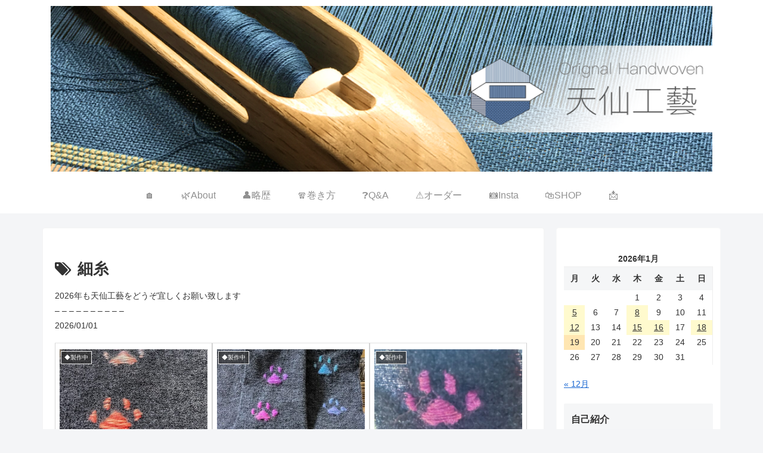

--- FILE ---
content_type: text/html; charset=UTF-8
request_url: https://www.tensenkougei.com/tag/%E7%B4%B0%E7%B3%B8/
body_size: 46006
content:
<!doctype html>
<html lang="ja">

<head>
<meta charset="utf-8">
<meta name="viewport" content="width=device-width, initial-scale=1.0, viewport-fit=cover">
<meta name="referrer" content="no-referrer-when-downgrade">
<meta name="format-detection" content="telephone=no">


  


  
  

  <!-- preconnect dns-prefetch -->
<link rel="preconnect dns-prefetch" href="//www.googletagmanager.com">
<link rel="preconnect dns-prefetch" href="//www.google-analytics.com">
<link rel="preconnect dns-prefetch" href="//ajax.googleapis.com">
<link rel="preconnect dns-prefetch" href="//cdnjs.cloudflare.com">
<link rel="preconnect dns-prefetch" href="//pagead2.googlesyndication.com">
<link rel="preconnect dns-prefetch" href="//googleads.g.doubleclick.net">
<link rel="preconnect dns-prefetch" href="//tpc.googlesyndication.com">
<link rel="preconnect dns-prefetch" href="//ad.doubleclick.net">
<link rel="preconnect dns-prefetch" href="//www.gstatic.com">
<link rel="preconnect dns-prefetch" href="//cse.google.com">
<link rel="preconnect dns-prefetch" href="//fonts.gstatic.com">
<link rel="preconnect dns-prefetch" href="//fonts.googleapis.com">
<link rel="preconnect dns-prefetch" href="//cms.quantserve.com">
<link rel="preconnect dns-prefetch" href="//secure.gravatar.com">
<link rel="preconnect dns-prefetch" href="//cdn.syndication.twimg.com">
<link rel="preconnect dns-prefetch" href="//cdn.jsdelivr.net">
<link rel="preconnect dns-prefetch" href="//images-fe.ssl-images-amazon.com">
<link rel="preconnect dns-prefetch" href="//completion.amazon.com">
<link rel="preconnect dns-prefetch" href="//m.media-amazon.com">
<link rel="preconnect dns-prefetch" href="//i.moshimo.com">
<link rel="preconnect dns-prefetch" href="//aml.valuecommerce.com">
<link rel="preconnect dns-prefetch" href="//dalc.valuecommerce.com">
<link rel="preconnect dns-prefetch" href="//dalb.valuecommerce.com">

<!-- Preload -->
<link rel="preload" as="font" type="font/woff" href="https://www.tensenkougei.com/wp-content/themes/cocoon-master/webfonts/icomoon/fonts/icomoon.woff?v=2.7.0.2" crossorigin>
<link rel="preload" as="font" type="font/woff2" href="https://www.tensenkougei.com/wp-content/themes/cocoon-master/webfonts/fontawesome/fonts/fontawesome-webfont.woff2?v=4.7.0" crossorigin>
<title>細糸 | 天仙工藝</title>
<meta name='robots' content='noindex, follow' />

<!-- OGP -->
<meta property="og:type" content="website">
<meta property="og:description" content="「細糸」の記事一覧です。">
<meta property="og:title" content="細糸">
<meta property="og:url" content="https://www.tensenkougei.com/tag/%E7%B4%B0%E7%B3%B8/">
<meta property="og:image" content="http://www.tensenkougei.com/wp-content/uploads/2019/01/IMG_4455.png">
<meta property="og:site_name" content="天仙工藝">
<meta property="og:locale" content="ja_JP">
<meta property="article:published_time" content="2023-12-16T23:56:02+09:00" />
<meta property="article:modified_time" content="2023-12-16T23:56:02+09:00" />
<meta property="article:section" content="◆製作中">
<meta property="article:section" content="ウール">
<meta property="article:section" content="マフラー">
<meta property="article:section" content="化繊">
<meta property="article:tag" content="ウール">
<meta property="article:tag" content="マフラー">
<meta property="article:tag" content="予定">
<meta property="article:tag" content="作業">
<meta property="article:tag" content="冬物">
<meta property="article:tag" content="天仙工藝">
<meta property="article:tag" content="巻き物">
<meta property="article:tag" content="手織り">
<meta property="article:tag" content="本気出す">
<meta property="article:tag" content="機織り">
<meta property="article:tag" content="目標">
<meta property="article:tag" content="細糸">
<meta property="article:tag" content="製作中">
<meta property="article:tag" content="足跡マフラー">
<meta property="article:tag" content="追い上げ">
<meta property="article:tag" content="黒">
<!-- /OGP -->

<!-- Twitter Card -->
<meta name="twitter:card" content="summary">
<meta property="twitter:description" content="「細糸」の記事一覧です。">
<meta property="twitter:title" content="細糸">
<meta property="twitter:url" content="https://www.tensenkougei.com/tag/%E7%B4%B0%E7%B3%B8/">
<meta name="twitter:image" content="http://www.tensenkougei.com/wp-content/uploads/2019/01/IMG_4455.png">
<meta name="twitter:domain" content="www.tensenkougei.com">
<meta name="twitter:creator" content="@tensenkougei">
<meta name="twitter:site" content="@tensenkougei">
<!-- /Twitter Card -->
<link rel='dns-prefetch' href='//cdnjs.cloudflare.com' />
<link rel='dns-prefetch' href='//secure.gravatar.com' />
<link rel='dns-prefetch' href='//stats.wp.com' />
<link rel='dns-prefetch' href='//v0.wordpress.com' />
<link rel='dns-prefetch' href='//jetpack.wordpress.com' />
<link rel='dns-prefetch' href='//s0.wp.com' />
<link rel='dns-prefetch' href='//public-api.wordpress.com' />
<link rel='dns-prefetch' href='//0.gravatar.com' />
<link rel='dns-prefetch' href='//1.gravatar.com' />
<link rel='dns-prefetch' href='//2.gravatar.com' />
<link rel='dns-prefetch' href='//widgets.wp.com' />
<link rel="alternate" type="application/rss+xml" title="天仙工藝 &raquo; フィード" href="https://www.tensenkougei.com/feed/" />
<link rel="alternate" type="application/rss+xml" title="天仙工藝 &raquo; コメントフィード" href="https://www.tensenkougei.com/comments/feed/" />
<link rel="alternate" type="application/rss+xml" title="天仙工藝 &raquo; 細糸 タグのフィード" href="https://www.tensenkougei.com/tag/%e7%b4%b0%e7%b3%b8/feed/" />
<link rel="alternate" type="application/rss+xml" title="天仙工藝 &raquo; ストーリー フィード" href="https://www.tensenkougei.com/web-stories/feed/"><link rel='stylesheet' id='wp-block-library-css' href='https://www.tensenkougei.com/wp-includes/css/dist/block-library/style.min.css?ver=6.9&#038;fver=20251203022053' media='all' />
<link rel='stylesheet' id='mediaelement-css' href='https://www.tensenkougei.com/wp-includes/js/mediaelement/mediaelementplayer-legacy.min.css?ver=4.2.17&#038;fver=20201214034854' media='all' />
<link rel='stylesheet' id='wp-mediaelement-css' href='https://www.tensenkougei.com/wp-includes/js/mediaelement/wp-mediaelement.min.css?ver=6.9&#038;fver=20191202033137' media='all' />
<style id='jetpack-sharing-buttons-style-inline-css'>
.jetpack-sharing-buttons__services-list{display:flex;flex-direction:row;flex-wrap:wrap;gap:0;list-style-type:none;margin:5px;padding:0}.jetpack-sharing-buttons__services-list.has-small-icon-size{font-size:12px}.jetpack-sharing-buttons__services-list.has-normal-icon-size{font-size:16px}.jetpack-sharing-buttons__services-list.has-large-icon-size{font-size:24px}.jetpack-sharing-buttons__services-list.has-huge-icon-size{font-size:36px}@media print{.jetpack-sharing-buttons__services-list{display:none!important}}.editor-styles-wrapper .wp-block-jetpack-sharing-buttons{gap:0;padding-inline-start:0}ul.jetpack-sharing-buttons__services-list.has-background{padding:1.25em 2.375em}
/*# sourceURL=https://www.tensenkougei.com/wp-content/plugins/jetpack/_inc/blocks/sharing-buttons/view.css */
</style>
<style id='global-styles-inline-css'>
:root{--wp--preset--aspect-ratio--square: 1;--wp--preset--aspect-ratio--4-3: 4/3;--wp--preset--aspect-ratio--3-4: 3/4;--wp--preset--aspect-ratio--3-2: 3/2;--wp--preset--aspect-ratio--2-3: 2/3;--wp--preset--aspect-ratio--16-9: 16/9;--wp--preset--aspect-ratio--9-16: 9/16;--wp--preset--color--black: #000000;--wp--preset--color--cyan-bluish-gray: #abb8c3;--wp--preset--color--white: #ffffff;--wp--preset--color--pale-pink: #f78da7;--wp--preset--color--vivid-red: #cf2e2e;--wp--preset--color--luminous-vivid-orange: #ff6900;--wp--preset--color--luminous-vivid-amber: #fcb900;--wp--preset--color--light-green-cyan: #7bdcb5;--wp--preset--color--vivid-green-cyan: #00d084;--wp--preset--color--pale-cyan-blue: #8ed1fc;--wp--preset--color--vivid-cyan-blue: #0693e3;--wp--preset--color--vivid-purple: #9b51e0;--wp--preset--color--key-color: #19448e;--wp--preset--color--red: #e60033;--wp--preset--color--pink: #e95295;--wp--preset--color--purple: #884898;--wp--preset--color--deep: #55295b;--wp--preset--color--indigo: #1e50a2;--wp--preset--color--blue: #0095d9;--wp--preset--color--light-blue: #2ca9e1;--wp--preset--color--cyan: #00a3af;--wp--preset--color--teal: #007b43;--wp--preset--color--green: #3eb370;--wp--preset--color--light-green: #8bc34a;--wp--preset--color--lime: #c3d825;--wp--preset--color--yellow: #ffd900;--wp--preset--color--amber: #ffc107;--wp--preset--color--orange: #f39800;--wp--preset--color--deep-orange: #ea5506;--wp--preset--color--brown: #954e2a;--wp--preset--color--light-grey: #dddddd;--wp--preset--color--grey: #949495;--wp--preset--color--dark-grey: #666666;--wp--preset--color--cocoon-black: #333333;--wp--preset--color--cocoon-white: #ffffff;--wp--preset--color--watery-blue: #f3fafe;--wp--preset--color--watery-yellow: #fff7cc;--wp--preset--color--watery-red: #fdf2f2;--wp--preset--color--watery-green: #ebf8f4;--wp--preset--color--ex-a: #ffffff;--wp--preset--color--ex-b: #ffffff;--wp--preset--color--ex-c: #ffffff;--wp--preset--color--ex-d: #ffffff;--wp--preset--color--ex-e: #ffffff;--wp--preset--color--ex-f: #ffffff;--wp--preset--gradient--vivid-cyan-blue-to-vivid-purple: linear-gradient(135deg,rgb(6,147,227) 0%,rgb(155,81,224) 100%);--wp--preset--gradient--light-green-cyan-to-vivid-green-cyan: linear-gradient(135deg,rgb(122,220,180) 0%,rgb(0,208,130) 100%);--wp--preset--gradient--luminous-vivid-amber-to-luminous-vivid-orange: linear-gradient(135deg,rgb(252,185,0) 0%,rgb(255,105,0) 100%);--wp--preset--gradient--luminous-vivid-orange-to-vivid-red: linear-gradient(135deg,rgb(255,105,0) 0%,rgb(207,46,46) 100%);--wp--preset--gradient--very-light-gray-to-cyan-bluish-gray: linear-gradient(135deg,rgb(238,238,238) 0%,rgb(169,184,195) 100%);--wp--preset--gradient--cool-to-warm-spectrum: linear-gradient(135deg,rgb(74,234,220) 0%,rgb(151,120,209) 20%,rgb(207,42,186) 40%,rgb(238,44,130) 60%,rgb(251,105,98) 80%,rgb(254,248,76) 100%);--wp--preset--gradient--blush-light-purple: linear-gradient(135deg,rgb(255,206,236) 0%,rgb(152,150,240) 100%);--wp--preset--gradient--blush-bordeaux: linear-gradient(135deg,rgb(254,205,165) 0%,rgb(254,45,45) 50%,rgb(107,0,62) 100%);--wp--preset--gradient--luminous-dusk: linear-gradient(135deg,rgb(255,203,112) 0%,rgb(199,81,192) 50%,rgb(65,88,208) 100%);--wp--preset--gradient--pale-ocean: linear-gradient(135deg,rgb(255,245,203) 0%,rgb(182,227,212) 50%,rgb(51,167,181) 100%);--wp--preset--gradient--electric-grass: linear-gradient(135deg,rgb(202,248,128) 0%,rgb(113,206,126) 100%);--wp--preset--gradient--midnight: linear-gradient(135deg,rgb(2,3,129) 0%,rgb(40,116,252) 100%);--wp--preset--font-size--small: 13px;--wp--preset--font-size--medium: 20px;--wp--preset--font-size--large: 36px;--wp--preset--font-size--x-large: 42px;--wp--preset--spacing--20: 0.44rem;--wp--preset--spacing--30: 0.67rem;--wp--preset--spacing--40: 1rem;--wp--preset--spacing--50: 1.5rem;--wp--preset--spacing--60: 2.25rem;--wp--preset--spacing--70: 3.38rem;--wp--preset--spacing--80: 5.06rem;--wp--preset--shadow--natural: 6px 6px 9px rgba(0, 0, 0, 0.2);--wp--preset--shadow--deep: 12px 12px 50px rgba(0, 0, 0, 0.4);--wp--preset--shadow--sharp: 6px 6px 0px rgba(0, 0, 0, 0.2);--wp--preset--shadow--outlined: 6px 6px 0px -3px rgb(255, 255, 255), 6px 6px rgb(0, 0, 0);--wp--preset--shadow--crisp: 6px 6px 0px rgb(0, 0, 0);}:root { --wp--style--global--content-size: 840px;--wp--style--global--wide-size: 1200px; }:where(body) { margin: 0; }.wp-site-blocks > .alignleft { float: left; margin-right: 2em; }.wp-site-blocks > .alignright { float: right; margin-left: 2em; }.wp-site-blocks > .aligncenter { justify-content: center; margin-left: auto; margin-right: auto; }:where(.wp-site-blocks) > * { margin-block-start: 24px; margin-block-end: 0; }:where(.wp-site-blocks) > :first-child { margin-block-start: 0; }:where(.wp-site-blocks) > :last-child { margin-block-end: 0; }:root { --wp--style--block-gap: 24px; }:root :where(.is-layout-flow) > :first-child{margin-block-start: 0;}:root :where(.is-layout-flow) > :last-child{margin-block-end: 0;}:root :where(.is-layout-flow) > *{margin-block-start: 24px;margin-block-end: 0;}:root :where(.is-layout-constrained) > :first-child{margin-block-start: 0;}:root :where(.is-layout-constrained) > :last-child{margin-block-end: 0;}:root :where(.is-layout-constrained) > *{margin-block-start: 24px;margin-block-end: 0;}:root :where(.is-layout-flex){gap: 24px;}:root :where(.is-layout-grid){gap: 24px;}.is-layout-flow > .alignleft{float: left;margin-inline-start: 0;margin-inline-end: 2em;}.is-layout-flow > .alignright{float: right;margin-inline-start: 2em;margin-inline-end: 0;}.is-layout-flow > .aligncenter{margin-left: auto !important;margin-right: auto !important;}.is-layout-constrained > .alignleft{float: left;margin-inline-start: 0;margin-inline-end: 2em;}.is-layout-constrained > .alignright{float: right;margin-inline-start: 2em;margin-inline-end: 0;}.is-layout-constrained > .aligncenter{margin-left: auto !important;margin-right: auto !important;}.is-layout-constrained > :where(:not(.alignleft):not(.alignright):not(.alignfull)){max-width: var(--wp--style--global--content-size);margin-left: auto !important;margin-right: auto !important;}.is-layout-constrained > .alignwide{max-width: var(--wp--style--global--wide-size);}body .is-layout-flex{display: flex;}.is-layout-flex{flex-wrap: wrap;align-items: center;}.is-layout-flex > :is(*, div){margin: 0;}body .is-layout-grid{display: grid;}.is-layout-grid > :is(*, div){margin: 0;}body{padding-top: 0px;padding-right: 0px;padding-bottom: 0px;padding-left: 0px;}a:where(:not(.wp-element-button)){text-decoration: underline;}:root :where(.wp-element-button, .wp-block-button__link){background-color: #32373c;border-width: 0;color: #fff;font-family: inherit;font-size: inherit;font-style: inherit;font-weight: inherit;letter-spacing: inherit;line-height: inherit;padding-top: calc(0.667em + 2px);padding-right: calc(1.333em + 2px);padding-bottom: calc(0.667em + 2px);padding-left: calc(1.333em + 2px);text-decoration: none;text-transform: inherit;}.has-black-color{color: var(--wp--preset--color--black) !important;}.has-cyan-bluish-gray-color{color: var(--wp--preset--color--cyan-bluish-gray) !important;}.has-white-color{color: var(--wp--preset--color--white) !important;}.has-pale-pink-color{color: var(--wp--preset--color--pale-pink) !important;}.has-vivid-red-color{color: var(--wp--preset--color--vivid-red) !important;}.has-luminous-vivid-orange-color{color: var(--wp--preset--color--luminous-vivid-orange) !important;}.has-luminous-vivid-amber-color{color: var(--wp--preset--color--luminous-vivid-amber) !important;}.has-light-green-cyan-color{color: var(--wp--preset--color--light-green-cyan) !important;}.has-vivid-green-cyan-color{color: var(--wp--preset--color--vivid-green-cyan) !important;}.has-pale-cyan-blue-color{color: var(--wp--preset--color--pale-cyan-blue) !important;}.has-vivid-cyan-blue-color{color: var(--wp--preset--color--vivid-cyan-blue) !important;}.has-vivid-purple-color{color: var(--wp--preset--color--vivid-purple) !important;}.has-key-color-color{color: var(--wp--preset--color--key-color) !important;}.has-red-color{color: var(--wp--preset--color--red) !important;}.has-pink-color{color: var(--wp--preset--color--pink) !important;}.has-purple-color{color: var(--wp--preset--color--purple) !important;}.has-deep-color{color: var(--wp--preset--color--deep) !important;}.has-indigo-color{color: var(--wp--preset--color--indigo) !important;}.has-blue-color{color: var(--wp--preset--color--blue) !important;}.has-light-blue-color{color: var(--wp--preset--color--light-blue) !important;}.has-cyan-color{color: var(--wp--preset--color--cyan) !important;}.has-teal-color{color: var(--wp--preset--color--teal) !important;}.has-green-color{color: var(--wp--preset--color--green) !important;}.has-light-green-color{color: var(--wp--preset--color--light-green) !important;}.has-lime-color{color: var(--wp--preset--color--lime) !important;}.has-yellow-color{color: var(--wp--preset--color--yellow) !important;}.has-amber-color{color: var(--wp--preset--color--amber) !important;}.has-orange-color{color: var(--wp--preset--color--orange) !important;}.has-deep-orange-color{color: var(--wp--preset--color--deep-orange) !important;}.has-brown-color{color: var(--wp--preset--color--brown) !important;}.has-light-grey-color{color: var(--wp--preset--color--light-grey) !important;}.has-grey-color{color: var(--wp--preset--color--grey) !important;}.has-dark-grey-color{color: var(--wp--preset--color--dark-grey) !important;}.has-cocoon-black-color{color: var(--wp--preset--color--cocoon-black) !important;}.has-cocoon-white-color{color: var(--wp--preset--color--cocoon-white) !important;}.has-watery-blue-color{color: var(--wp--preset--color--watery-blue) !important;}.has-watery-yellow-color{color: var(--wp--preset--color--watery-yellow) !important;}.has-watery-red-color{color: var(--wp--preset--color--watery-red) !important;}.has-watery-green-color{color: var(--wp--preset--color--watery-green) !important;}.has-ex-a-color{color: var(--wp--preset--color--ex-a) !important;}.has-ex-b-color{color: var(--wp--preset--color--ex-b) !important;}.has-ex-c-color{color: var(--wp--preset--color--ex-c) !important;}.has-ex-d-color{color: var(--wp--preset--color--ex-d) !important;}.has-ex-e-color{color: var(--wp--preset--color--ex-e) !important;}.has-ex-f-color{color: var(--wp--preset--color--ex-f) !important;}.has-black-background-color{background-color: var(--wp--preset--color--black) !important;}.has-cyan-bluish-gray-background-color{background-color: var(--wp--preset--color--cyan-bluish-gray) !important;}.has-white-background-color{background-color: var(--wp--preset--color--white) !important;}.has-pale-pink-background-color{background-color: var(--wp--preset--color--pale-pink) !important;}.has-vivid-red-background-color{background-color: var(--wp--preset--color--vivid-red) !important;}.has-luminous-vivid-orange-background-color{background-color: var(--wp--preset--color--luminous-vivid-orange) !important;}.has-luminous-vivid-amber-background-color{background-color: var(--wp--preset--color--luminous-vivid-amber) !important;}.has-light-green-cyan-background-color{background-color: var(--wp--preset--color--light-green-cyan) !important;}.has-vivid-green-cyan-background-color{background-color: var(--wp--preset--color--vivid-green-cyan) !important;}.has-pale-cyan-blue-background-color{background-color: var(--wp--preset--color--pale-cyan-blue) !important;}.has-vivid-cyan-blue-background-color{background-color: var(--wp--preset--color--vivid-cyan-blue) !important;}.has-vivid-purple-background-color{background-color: var(--wp--preset--color--vivid-purple) !important;}.has-key-color-background-color{background-color: var(--wp--preset--color--key-color) !important;}.has-red-background-color{background-color: var(--wp--preset--color--red) !important;}.has-pink-background-color{background-color: var(--wp--preset--color--pink) !important;}.has-purple-background-color{background-color: var(--wp--preset--color--purple) !important;}.has-deep-background-color{background-color: var(--wp--preset--color--deep) !important;}.has-indigo-background-color{background-color: var(--wp--preset--color--indigo) !important;}.has-blue-background-color{background-color: var(--wp--preset--color--blue) !important;}.has-light-blue-background-color{background-color: var(--wp--preset--color--light-blue) !important;}.has-cyan-background-color{background-color: var(--wp--preset--color--cyan) !important;}.has-teal-background-color{background-color: var(--wp--preset--color--teal) !important;}.has-green-background-color{background-color: var(--wp--preset--color--green) !important;}.has-light-green-background-color{background-color: var(--wp--preset--color--light-green) !important;}.has-lime-background-color{background-color: var(--wp--preset--color--lime) !important;}.has-yellow-background-color{background-color: var(--wp--preset--color--yellow) !important;}.has-amber-background-color{background-color: var(--wp--preset--color--amber) !important;}.has-orange-background-color{background-color: var(--wp--preset--color--orange) !important;}.has-deep-orange-background-color{background-color: var(--wp--preset--color--deep-orange) !important;}.has-brown-background-color{background-color: var(--wp--preset--color--brown) !important;}.has-light-grey-background-color{background-color: var(--wp--preset--color--light-grey) !important;}.has-grey-background-color{background-color: var(--wp--preset--color--grey) !important;}.has-dark-grey-background-color{background-color: var(--wp--preset--color--dark-grey) !important;}.has-cocoon-black-background-color{background-color: var(--wp--preset--color--cocoon-black) !important;}.has-cocoon-white-background-color{background-color: var(--wp--preset--color--cocoon-white) !important;}.has-watery-blue-background-color{background-color: var(--wp--preset--color--watery-blue) !important;}.has-watery-yellow-background-color{background-color: var(--wp--preset--color--watery-yellow) !important;}.has-watery-red-background-color{background-color: var(--wp--preset--color--watery-red) !important;}.has-watery-green-background-color{background-color: var(--wp--preset--color--watery-green) !important;}.has-ex-a-background-color{background-color: var(--wp--preset--color--ex-a) !important;}.has-ex-b-background-color{background-color: var(--wp--preset--color--ex-b) !important;}.has-ex-c-background-color{background-color: var(--wp--preset--color--ex-c) !important;}.has-ex-d-background-color{background-color: var(--wp--preset--color--ex-d) !important;}.has-ex-e-background-color{background-color: var(--wp--preset--color--ex-e) !important;}.has-ex-f-background-color{background-color: var(--wp--preset--color--ex-f) !important;}.has-black-border-color{border-color: var(--wp--preset--color--black) !important;}.has-cyan-bluish-gray-border-color{border-color: var(--wp--preset--color--cyan-bluish-gray) !important;}.has-white-border-color{border-color: var(--wp--preset--color--white) !important;}.has-pale-pink-border-color{border-color: var(--wp--preset--color--pale-pink) !important;}.has-vivid-red-border-color{border-color: var(--wp--preset--color--vivid-red) !important;}.has-luminous-vivid-orange-border-color{border-color: var(--wp--preset--color--luminous-vivid-orange) !important;}.has-luminous-vivid-amber-border-color{border-color: var(--wp--preset--color--luminous-vivid-amber) !important;}.has-light-green-cyan-border-color{border-color: var(--wp--preset--color--light-green-cyan) !important;}.has-vivid-green-cyan-border-color{border-color: var(--wp--preset--color--vivid-green-cyan) !important;}.has-pale-cyan-blue-border-color{border-color: var(--wp--preset--color--pale-cyan-blue) !important;}.has-vivid-cyan-blue-border-color{border-color: var(--wp--preset--color--vivid-cyan-blue) !important;}.has-vivid-purple-border-color{border-color: var(--wp--preset--color--vivid-purple) !important;}.has-key-color-border-color{border-color: var(--wp--preset--color--key-color) !important;}.has-red-border-color{border-color: var(--wp--preset--color--red) !important;}.has-pink-border-color{border-color: var(--wp--preset--color--pink) !important;}.has-purple-border-color{border-color: var(--wp--preset--color--purple) !important;}.has-deep-border-color{border-color: var(--wp--preset--color--deep) !important;}.has-indigo-border-color{border-color: var(--wp--preset--color--indigo) !important;}.has-blue-border-color{border-color: var(--wp--preset--color--blue) !important;}.has-light-blue-border-color{border-color: var(--wp--preset--color--light-blue) !important;}.has-cyan-border-color{border-color: var(--wp--preset--color--cyan) !important;}.has-teal-border-color{border-color: var(--wp--preset--color--teal) !important;}.has-green-border-color{border-color: var(--wp--preset--color--green) !important;}.has-light-green-border-color{border-color: var(--wp--preset--color--light-green) !important;}.has-lime-border-color{border-color: var(--wp--preset--color--lime) !important;}.has-yellow-border-color{border-color: var(--wp--preset--color--yellow) !important;}.has-amber-border-color{border-color: var(--wp--preset--color--amber) !important;}.has-orange-border-color{border-color: var(--wp--preset--color--orange) !important;}.has-deep-orange-border-color{border-color: var(--wp--preset--color--deep-orange) !important;}.has-brown-border-color{border-color: var(--wp--preset--color--brown) !important;}.has-light-grey-border-color{border-color: var(--wp--preset--color--light-grey) !important;}.has-grey-border-color{border-color: var(--wp--preset--color--grey) !important;}.has-dark-grey-border-color{border-color: var(--wp--preset--color--dark-grey) !important;}.has-cocoon-black-border-color{border-color: var(--wp--preset--color--cocoon-black) !important;}.has-cocoon-white-border-color{border-color: var(--wp--preset--color--cocoon-white) !important;}.has-watery-blue-border-color{border-color: var(--wp--preset--color--watery-blue) !important;}.has-watery-yellow-border-color{border-color: var(--wp--preset--color--watery-yellow) !important;}.has-watery-red-border-color{border-color: var(--wp--preset--color--watery-red) !important;}.has-watery-green-border-color{border-color: var(--wp--preset--color--watery-green) !important;}.has-ex-a-border-color{border-color: var(--wp--preset--color--ex-a) !important;}.has-ex-b-border-color{border-color: var(--wp--preset--color--ex-b) !important;}.has-ex-c-border-color{border-color: var(--wp--preset--color--ex-c) !important;}.has-ex-d-border-color{border-color: var(--wp--preset--color--ex-d) !important;}.has-ex-e-border-color{border-color: var(--wp--preset--color--ex-e) !important;}.has-ex-f-border-color{border-color: var(--wp--preset--color--ex-f) !important;}.has-vivid-cyan-blue-to-vivid-purple-gradient-background{background: var(--wp--preset--gradient--vivid-cyan-blue-to-vivid-purple) !important;}.has-light-green-cyan-to-vivid-green-cyan-gradient-background{background: var(--wp--preset--gradient--light-green-cyan-to-vivid-green-cyan) !important;}.has-luminous-vivid-amber-to-luminous-vivid-orange-gradient-background{background: var(--wp--preset--gradient--luminous-vivid-amber-to-luminous-vivid-orange) !important;}.has-luminous-vivid-orange-to-vivid-red-gradient-background{background: var(--wp--preset--gradient--luminous-vivid-orange-to-vivid-red) !important;}.has-very-light-gray-to-cyan-bluish-gray-gradient-background{background: var(--wp--preset--gradient--very-light-gray-to-cyan-bluish-gray) !important;}.has-cool-to-warm-spectrum-gradient-background{background: var(--wp--preset--gradient--cool-to-warm-spectrum) !important;}.has-blush-light-purple-gradient-background{background: var(--wp--preset--gradient--blush-light-purple) !important;}.has-blush-bordeaux-gradient-background{background: var(--wp--preset--gradient--blush-bordeaux) !important;}.has-luminous-dusk-gradient-background{background: var(--wp--preset--gradient--luminous-dusk) !important;}.has-pale-ocean-gradient-background{background: var(--wp--preset--gradient--pale-ocean) !important;}.has-electric-grass-gradient-background{background: var(--wp--preset--gradient--electric-grass) !important;}.has-midnight-gradient-background{background: var(--wp--preset--gradient--midnight) !important;}.has-small-font-size{font-size: var(--wp--preset--font-size--small) !important;}.has-medium-font-size{font-size: var(--wp--preset--font-size--medium) !important;}.has-large-font-size{font-size: var(--wp--preset--font-size--large) !important;}.has-x-large-font-size{font-size: var(--wp--preset--font-size--x-large) !important;}
:root :where(.wp-block-pullquote){font-size: 1.5em;line-height: 1.6;}
/*# sourceURL=global-styles-inline-css */
</style>
<link rel='stylesheet' id='contact-form-7-css' href='https://www.tensenkougei.com/wp-content/plugins/contact-form-7/includes/css/styles.css?ver=6.1.4&#038;fver=20251130051211' media='all' />
<link rel='stylesheet' id='cocoon-style-css' href='https://www.tensenkougei.com/wp-content/themes/cocoon-master/style.css?ver=6.9&#038;fver=20251228061553' media='all' />
<link rel='stylesheet' id='cocoon-keyframes-css' href='https://www.tensenkougei.com/wp-content/themes/cocoon-master/keyframes.css?ver=6.9&#038;fver=20251228061553' media='all' />
<link rel='stylesheet' id='font-awesome-style-css' href='https://www.tensenkougei.com/wp-content/themes/cocoon-master/webfonts/fontawesome/css/font-awesome.min.css?ver=6.9&#038;fver=20251228061554' media='all' />
<link rel='stylesheet' id='icomoon-style-css' href='https://www.tensenkougei.com/wp-content/themes/cocoon-master/webfonts/icomoon/style.css?v=2.7.0.2&#038;ver=6.9&#038;fver=20251228061555' media='all' />
<style id='icomoon-style-inline-css'>

  @font-face {
    font-family: 'icomoon';
    src: url(https://www.tensenkougei.com/wp-content/themes/cocoon-master/webfonts/icomoon/fonts/icomoon.woff?v=2.7.0.2) format('woff');
    font-weight: normal;
    font-style: normal;
    font-display: swap;
  }
/*# sourceURL=icomoon-style-inline-css */
</style>
<link rel='stylesheet' id='baguettebox-style-css' href='https://www.tensenkougei.com/wp-content/themes/cocoon-master/plugins/baguettebox/dist/baguetteBox.min.css?ver=6.9&#038;fver=20251228061553' media='all' />
<link rel='stylesheet' id='cocoon-skin-style-css' href='https://www.tensenkougei.com/wp-content/themes/cocoon-master/skins/skin-template/style.css?ver=6.9&#038;fver=20251228061553' media='all' />
<link rel='stylesheet' id='cocoon-skin-keyframes-css' href='https://www.tensenkougei.com/wp-content/themes/cocoon-master/skins/skin-template/keyframes.css?ver=6.9&#038;fver=20251228061553' media='all' />
<style id='cocoon-skin-keyframes-inline-css'>
.header .header-in{min-height:200px}.header,.header .site-name-text,#navi .navi-in a,#navi .navi-in a:hover{color:#919191}.main{width:842px}.main{padding-left:20px;padding-right:20px}.main{border-color:#f4f4f4}.sidebar{width:276px}.sidebar{padding-left:12px;padding-right:12px}.sidebar{border-color:#f9f9f9}.wrap{width:1138px}@media screen and (max-width:1137px){.wrap{width:auto}.main,.sidebar,.sidebar-left .main,.sidebar-left .sidebar{margin:0 .5%}.main{width:67.4%}.sidebar{padding:1.5%;width:30%}.entry-card-thumb{width:38%}.entry-card-content{margin-left:40%}}.toc-checkbox{display:none}.toc-content{visibility:hidden;height:0;opacity:.2;transition:all 0.5s ease-out}.toc-checkbox:checked~.toc-content{visibility:visible;padding-top:.6em;height:100%;opacity:1}.toc-title::after{content:'[開く]';margin-left:.5em;cursor:pointer;font-size:.8em}.toc-title:hover::after{text-decoration:underline}.toc-checkbox:checked+.toc-title::after{content:'[閉じる]'}#respond{inset:0;position:absolute;visibility:hidden}#navi .navi-in>ul>li{width:auto}#navi .navi-in>ul>li>a{padding:0 1.4em}.entry-content>*,.demo .entry-content p{line-height:1.5}.entry-content>*,.mce-content-body>*,.article p,.demo .entry-content p,.article dl,.article ul,.article ol,.article blockquote,.article pre,.article table,.article .toc,.body .article,.body .column-wrap,.body .new-entry-cards,.body .popular-entry-cards,.body .navi-entry-cards,.body .box-menus,.body .ranking-item,.body .rss-entry-cards,.body .widget,.body .author-box,.body .blogcard-wrap,.body .login-user-only,.body .information-box,.body .question-box,.body .alert-box,.body .information,.body .question,.body .alert,.body .memo-box,.body .comment-box,.body .common-icon-box,.body .blank-box,.body .button-block,.body .micro-bottom,.body .caption-box,.body .tab-caption-box,.body .label-box,.body .toggle-wrap,.body .wp-block-image,.body .booklink-box,.body .kaerebalink-box,.body .tomarebalink-box,.body .product-item-box,.body .speech-wrap,.body .wp-block-categories,.body .wp-block-archives,.body .wp-block-archives-dropdown,.body .wp-block-calendar,.body .ad-area,.body .wp-block-gallery,.body .wp-block-audio,.body .wp-block-cover,.body .wp-block-file,.body .wp-block-media-text,.body .wp-block-video,.body .wp-block-buttons,.body .wp-block-columns,.body .wp-block-separator,.body .components-placeholder,.body .wp-block-search,.body .wp-block-social-links,.body .timeline-box,.body .blogcard-type,.body .btn-wrap,.body .btn-wrap a,.body .block-box,.body .wp-block-embed,.body .wp-block-group,.body .wp-block-table,.body .scrollable-table,.body .wp-block-separator,.body .wp-block,.body .video-container,.comment-area,.related-entries,.pager-post-navi,.comment-respond{margin-bottom:1.2em}#wpcontent #wpbody .is-root-container>*{margin-bottom:1.2em}.article h2,.article h3,.article h4,.article h5,.article h6{margin-bottom:1.08em}@media screen and (max-width:480px){.body,.menu-content{font-size:14px}}@media screen and (max-width:781px){.wp-block-column{margin-bottom:1.2em}}@media screen and (max-width:834px){.container .column-wrap{gap:1.2em}}.article .micro-top{margin-bottom:.24em}.article .micro-bottom{margin-top:-1.08em}.article .micro-balloon{margin-bottom:.6em}.article .micro-bottom.micro-balloon{margin-top:-.84em}.blank-box.bb-key-color{border-color:#19448e}.iic-key-color li::before{color:#19448e}.blank-box.bb-tab.bb-key-color::before{background-color:#19448e}.tb-key-color .toggle-button{border:1px solid #19448e;background:#19448e;color:#fff}.tb-key-color .toggle-button::before{color:#ccc}.tb-key-color .toggle-checkbox:checked~.toggle-content{border-color:#19448e}.cb-key-color.caption-box{border-color:#19448e}.cb-key-color .caption-box-label{background-color:#19448e;color:#fff}.tcb-key-color .tab-caption-box-label{background-color:#19448e;color:#fff}.tcb-key-color .tab-caption-box-content{border-color:#19448e}.lb-key-color .label-box-content{border-color:#19448e}.mc-key-color{background-color:#19448e;color:#fff;border:none}.mc-key-color.micro-bottom::after{border-bottom-color:#19448e;border-top-color:transparent}.mc-key-color::before{border-top-color:transparent;border-bottom-color:transparent}.mc-key-color::after{border-top-color:#19448e}.btn-key-color,.btn-wrap.btn-wrap-key-color>a{background-color:#19448e}.has-text-color.has-key-color-color{color:#19448e}.has-background.has-key-color-background-color{background-color:#19448e}.body.article,body#tinymce.wp-editor{background-color:#fff}.body.article,.editor-post-title__block .editor-post-title__input,body#tinymce.wp-editor{color:#333}html .body .has-key-color-background-color{background-color:#19448e}html .body .has-key-color-color{color:#19448e}html .body .has-key-color-border-color{border-color:#19448e}html .body .btn-wrap.has-key-color-background-color>a{background-color:#19448e}html .body .btn-wrap.has-key-color-color>a{color:#19448e}html .body .btn-wrap.has-key-color-border-color>a{border-color:#19448e}html .body .bb-tab.has-key-color-border-color .bb-label{background-color:#19448e}html .body .toggle-wrap.has-key-color-border-color:not(.not-nested-style) .toggle-button{background-color:#19448e}html .body .toggle-wrap.has-key-color-border-color:not(.not-nested-style) .toggle-button,html .body .toggle-wrap.has-key-color-border-color:not(.not-nested-style) .toggle-content{border-color:#19448e}html .body .toggle-wrap.has-key-color-background-color:not(.not-nested-style) .toggle-content{background-color:#19448e}html .body .toggle-wrap.has-key-color-color:not(.not-nested-style) .toggle-content{color:#19448e}html .body .iconlist-box.has-key-color-icon-color li::before{color:#19448e}.micro-text.has-key-color-color{color:#19448e}html .body .micro-balloon.has-key-color-color{color:#19448e}html .body .micro-balloon.has-key-color-background-color{background-color:#19448e;border-color:transparent}html .body .micro-balloon.has-key-color-background-color.micro-bottom::after{border-bottom-color:#19448e;border-top-color:transparent}html .body .micro-balloon.has-key-color-background-color::before{border-top-color:transparent;border-bottom-color:transparent}html .body .micro-balloon.has-key-color-background-color::after{border-top-color:#19448e}html .body .micro-balloon.has-border-color.has-key-color-border-color{border-color:#19448e}html .body .micro-balloon.micro-top.has-key-color-border-color::before{border-top-color:#19448e}html .body .micro-balloon.micro-bottom.has-key-color-border-color::before{border-bottom-color:#19448e}html .body .caption-box.has-key-color-border-color:not(.not-nested-style) .box-label{background-color:#19448e}html .body .tab-caption-box.has-key-color-border-color:not(.not-nested-style) .box-label{background-color:#19448e}html .body .tab-caption-box.has-key-color-border-color:not(.not-nested-style) .box-content{border-color:#19448e}html .body .tab-caption-box.has-key-color-background-color:not(.not-nested-style) .box-content{background-color:#19448e}html .body .tab-caption-box.has-key-color-color:not(.not-nested-style) .box-content{color:#19448e}html .body .label-box.has-key-color-border-color:not(.not-nested-style) .box-content{border-color:#19448e}html .body .label-box.has-key-color-background-color:not(.not-nested-style) .box-content{background-color:#19448e}html .body .label-box.has-key-color-color:not(.not-nested-style) .box-content{color:#19448e}html .body .speech-wrap:not(.not-nested-style) .speech-balloon.has-key-color-background-color{background-color:#19448e}html .body .speech-wrap:not(.not-nested-style) .speech-balloon.has-text-color.has-key-color-color{color:#19448e}html .body .speech-wrap:not(.not-nested-style) .speech-balloon.has-key-color-border-color{border-color:#19448e}html .body .speech-wrap.sbp-l:not(.not-nested-style) .speech-balloon.has-key-color-border-color::before{border-right-color:#19448e}html .body .speech-wrap.sbp-r:not(.not-nested-style) .speech-balloon.has-key-color-border-color::before{border-left-color:#19448e}html .body .speech-wrap.sbp-l:not(.not-nested-style) .speech-balloon.has-key-color-background-color::after{border-right-color:#19448e}html .body .speech-wrap.sbp-r:not(.not-nested-style) .speech-balloon.has-key-color-background-color::after{border-left-color:#19448e}html .body .speech-wrap.sbs-line.sbp-r:not(.not-nested-style) .speech-balloon.has-key-color-background-color{background-color:#19448e}html .body .speech-wrap.sbs-line.sbp-r:not(.not-nested-style) .speech-balloon.has-key-color-border-color{border-color:#19448e}html .body .speech-wrap.sbs-think:not(.not-nested-style) .speech-balloon.has-key-color-border-color::before,html .body .speech-wrap.sbs-think:not(.not-nested-style) .speech-balloon.has-key-color-border-color::after{border-color:#19448e}html .body .speech-wrap.sbs-think:not(.not-nested-style) .speech-balloon.has-key-color-background-color::before,html .body .speech-wrap.sbs-think:not(.not-nested-style) .speech-balloon.has-key-color-background-color::after{background-color:#19448e}html .body .speech-wrap.sbs-think:not(.not-nested-style) .speech-balloon.has-key-color-border-color::before{border-color:#19448e}html .body .timeline-box.has-key-color-point-color:not(.not-nested-style) .timeline-item::before{background-color:#19448e}.has-key-color-border-color.is-style-accordion:not(.not-nested-style) .faq-question{background-color:#19448e}html .body .has-key-color-question-color:not(.not-nested-style) .faq-question-label{color:#19448e}html .body .has-key-color-question-color.has-border-color:not(.not-nested-style) .faq-question-label{color:#19448e}html .body .has-key-color-answer-color:not(.not-nested-style) .faq-answer-label{color:#19448e}html .body .is-style-square.has-key-color-question-color:not(.not-nested-style) .faq-question-label{color:#fff;background-color:#19448e}html .body .is-style-square.has-key-color-answer-color:not(.not-nested-style) .faq-answer-label{color:#fff;background-color:#19448e}html .body .has-red-background-color{background-color:#e60033}html .body .has-red-color{color:#e60033}html .body .has-red-border-color{border-color:#e60033}html .body .btn-wrap.has-red-background-color>a{background-color:#e60033}html .body .btn-wrap.has-red-color>a{color:#e60033}html .body .btn-wrap.has-red-border-color>a{border-color:#e60033}html .body .bb-tab.has-red-border-color .bb-label{background-color:#e60033}html .body .toggle-wrap.has-red-border-color:not(.not-nested-style) .toggle-button{background-color:#e60033}html .body .toggle-wrap.has-red-border-color:not(.not-nested-style) .toggle-button,html .body .toggle-wrap.has-red-border-color:not(.not-nested-style) .toggle-content{border-color:#e60033}html .body .toggle-wrap.has-red-background-color:not(.not-nested-style) .toggle-content{background-color:#e60033}html .body .toggle-wrap.has-red-color:not(.not-nested-style) .toggle-content{color:#e60033}html .body .iconlist-box.has-red-icon-color li::before{color:#e60033}.micro-text.has-red-color{color:#e60033}html .body .micro-balloon.has-red-color{color:#e60033}html .body .micro-balloon.has-red-background-color{background-color:#e60033;border-color:transparent}html .body .micro-balloon.has-red-background-color.micro-bottom::after{border-bottom-color:#e60033;border-top-color:transparent}html .body .micro-balloon.has-red-background-color::before{border-top-color:transparent;border-bottom-color:transparent}html .body .micro-balloon.has-red-background-color::after{border-top-color:#e60033}html .body .micro-balloon.has-border-color.has-red-border-color{border-color:#e60033}html .body .micro-balloon.micro-top.has-red-border-color::before{border-top-color:#e60033}html .body .micro-balloon.micro-bottom.has-red-border-color::before{border-bottom-color:#e60033}html .body .caption-box.has-red-border-color:not(.not-nested-style) .box-label{background-color:#e60033}html .body .tab-caption-box.has-red-border-color:not(.not-nested-style) .box-label{background-color:#e60033}html .body .tab-caption-box.has-red-border-color:not(.not-nested-style) .box-content{border-color:#e60033}html .body .tab-caption-box.has-red-background-color:not(.not-nested-style) .box-content{background-color:#e60033}html .body .tab-caption-box.has-red-color:not(.not-nested-style) .box-content{color:#e60033}html .body .label-box.has-red-border-color:not(.not-nested-style) .box-content{border-color:#e60033}html .body .label-box.has-red-background-color:not(.not-nested-style) .box-content{background-color:#e60033}html .body .label-box.has-red-color:not(.not-nested-style) .box-content{color:#e60033}html .body .speech-wrap:not(.not-nested-style) .speech-balloon.has-red-background-color{background-color:#e60033}html .body .speech-wrap:not(.not-nested-style) .speech-balloon.has-text-color.has-red-color{color:#e60033}html .body .speech-wrap:not(.not-nested-style) .speech-balloon.has-red-border-color{border-color:#e60033}html .body .speech-wrap.sbp-l:not(.not-nested-style) .speech-balloon.has-red-border-color::before{border-right-color:#e60033}html .body .speech-wrap.sbp-r:not(.not-nested-style) .speech-balloon.has-red-border-color::before{border-left-color:#e60033}html .body .speech-wrap.sbp-l:not(.not-nested-style) .speech-balloon.has-red-background-color::after{border-right-color:#e60033}html .body .speech-wrap.sbp-r:not(.not-nested-style) .speech-balloon.has-red-background-color::after{border-left-color:#e60033}html .body .speech-wrap.sbs-line.sbp-r:not(.not-nested-style) .speech-balloon.has-red-background-color{background-color:#e60033}html .body .speech-wrap.sbs-line.sbp-r:not(.not-nested-style) .speech-balloon.has-red-border-color{border-color:#e60033}html .body .speech-wrap.sbs-think:not(.not-nested-style) .speech-balloon.has-red-border-color::before,html .body .speech-wrap.sbs-think:not(.not-nested-style) .speech-balloon.has-red-border-color::after{border-color:#e60033}html .body .speech-wrap.sbs-think:not(.not-nested-style) .speech-balloon.has-red-background-color::before,html .body .speech-wrap.sbs-think:not(.not-nested-style) .speech-balloon.has-red-background-color::after{background-color:#e60033}html .body .speech-wrap.sbs-think:not(.not-nested-style) .speech-balloon.has-red-border-color::before{border-color:#e60033}html .body .timeline-box.has-red-point-color:not(.not-nested-style) .timeline-item::before{background-color:#e60033}.has-red-border-color.is-style-accordion:not(.not-nested-style) .faq-question{background-color:#e60033}html .body .has-red-question-color:not(.not-nested-style) .faq-question-label{color:#e60033}html .body .has-red-question-color.has-border-color:not(.not-nested-style) .faq-question-label{color:#e60033}html .body .has-red-answer-color:not(.not-nested-style) .faq-answer-label{color:#e60033}html .body .is-style-square.has-red-question-color:not(.not-nested-style) .faq-question-label{color:#fff;background-color:#e60033}html .body .is-style-square.has-red-answer-color:not(.not-nested-style) .faq-answer-label{color:#fff;background-color:#e60033}html .body .has-pink-background-color{background-color:#e95295}html .body .has-pink-color{color:#e95295}html .body .has-pink-border-color{border-color:#e95295}html .body .btn-wrap.has-pink-background-color>a{background-color:#e95295}html .body .btn-wrap.has-pink-color>a{color:#e95295}html .body .btn-wrap.has-pink-border-color>a{border-color:#e95295}html .body .bb-tab.has-pink-border-color .bb-label{background-color:#e95295}html .body .toggle-wrap.has-pink-border-color:not(.not-nested-style) .toggle-button{background-color:#e95295}html .body .toggle-wrap.has-pink-border-color:not(.not-nested-style) .toggle-button,html .body .toggle-wrap.has-pink-border-color:not(.not-nested-style) .toggle-content{border-color:#e95295}html .body .toggle-wrap.has-pink-background-color:not(.not-nested-style) .toggle-content{background-color:#e95295}html .body .toggle-wrap.has-pink-color:not(.not-nested-style) .toggle-content{color:#e95295}html .body .iconlist-box.has-pink-icon-color li::before{color:#e95295}.micro-text.has-pink-color{color:#e95295}html .body .micro-balloon.has-pink-color{color:#e95295}html .body .micro-balloon.has-pink-background-color{background-color:#e95295;border-color:transparent}html .body .micro-balloon.has-pink-background-color.micro-bottom::after{border-bottom-color:#e95295;border-top-color:transparent}html .body .micro-balloon.has-pink-background-color::before{border-top-color:transparent;border-bottom-color:transparent}html .body .micro-balloon.has-pink-background-color::after{border-top-color:#e95295}html .body .micro-balloon.has-border-color.has-pink-border-color{border-color:#e95295}html .body .micro-balloon.micro-top.has-pink-border-color::before{border-top-color:#e95295}html .body .micro-balloon.micro-bottom.has-pink-border-color::before{border-bottom-color:#e95295}html .body .caption-box.has-pink-border-color:not(.not-nested-style) .box-label{background-color:#e95295}html .body .tab-caption-box.has-pink-border-color:not(.not-nested-style) .box-label{background-color:#e95295}html .body .tab-caption-box.has-pink-border-color:not(.not-nested-style) .box-content{border-color:#e95295}html .body .tab-caption-box.has-pink-background-color:not(.not-nested-style) .box-content{background-color:#e95295}html .body .tab-caption-box.has-pink-color:not(.not-nested-style) .box-content{color:#e95295}html .body .label-box.has-pink-border-color:not(.not-nested-style) .box-content{border-color:#e95295}html .body .label-box.has-pink-background-color:not(.not-nested-style) .box-content{background-color:#e95295}html .body .label-box.has-pink-color:not(.not-nested-style) .box-content{color:#e95295}html .body .speech-wrap:not(.not-nested-style) .speech-balloon.has-pink-background-color{background-color:#e95295}html .body .speech-wrap:not(.not-nested-style) .speech-balloon.has-text-color.has-pink-color{color:#e95295}html .body .speech-wrap:not(.not-nested-style) .speech-balloon.has-pink-border-color{border-color:#e95295}html .body .speech-wrap.sbp-l:not(.not-nested-style) .speech-balloon.has-pink-border-color::before{border-right-color:#e95295}html .body .speech-wrap.sbp-r:not(.not-nested-style) .speech-balloon.has-pink-border-color::before{border-left-color:#e95295}html .body .speech-wrap.sbp-l:not(.not-nested-style) .speech-balloon.has-pink-background-color::after{border-right-color:#e95295}html .body .speech-wrap.sbp-r:not(.not-nested-style) .speech-balloon.has-pink-background-color::after{border-left-color:#e95295}html .body .speech-wrap.sbs-line.sbp-r:not(.not-nested-style) .speech-balloon.has-pink-background-color{background-color:#e95295}html .body .speech-wrap.sbs-line.sbp-r:not(.not-nested-style) .speech-balloon.has-pink-border-color{border-color:#e95295}html .body .speech-wrap.sbs-think:not(.not-nested-style) .speech-balloon.has-pink-border-color::before,html .body .speech-wrap.sbs-think:not(.not-nested-style) .speech-balloon.has-pink-border-color::after{border-color:#e95295}html .body .speech-wrap.sbs-think:not(.not-nested-style) .speech-balloon.has-pink-background-color::before,html .body .speech-wrap.sbs-think:not(.not-nested-style) .speech-balloon.has-pink-background-color::after{background-color:#e95295}html .body .speech-wrap.sbs-think:not(.not-nested-style) .speech-balloon.has-pink-border-color::before{border-color:#e95295}html .body .timeline-box.has-pink-point-color:not(.not-nested-style) .timeline-item::before{background-color:#e95295}.has-pink-border-color.is-style-accordion:not(.not-nested-style) .faq-question{background-color:#e95295}html .body .has-pink-question-color:not(.not-nested-style) .faq-question-label{color:#e95295}html .body .has-pink-question-color.has-border-color:not(.not-nested-style) .faq-question-label{color:#e95295}html .body .has-pink-answer-color:not(.not-nested-style) .faq-answer-label{color:#e95295}html .body .is-style-square.has-pink-question-color:not(.not-nested-style) .faq-question-label{color:#fff;background-color:#e95295}html .body .is-style-square.has-pink-answer-color:not(.not-nested-style) .faq-answer-label{color:#fff;background-color:#e95295}html .body .has-purple-background-color{background-color:#884898}html .body .has-purple-color{color:#884898}html .body .has-purple-border-color{border-color:#884898}html .body .btn-wrap.has-purple-background-color>a{background-color:#884898}html .body .btn-wrap.has-purple-color>a{color:#884898}html .body .btn-wrap.has-purple-border-color>a{border-color:#884898}html .body .bb-tab.has-purple-border-color .bb-label{background-color:#884898}html .body .toggle-wrap.has-purple-border-color:not(.not-nested-style) .toggle-button{background-color:#884898}html .body .toggle-wrap.has-purple-border-color:not(.not-nested-style) .toggle-button,html .body .toggle-wrap.has-purple-border-color:not(.not-nested-style) .toggle-content{border-color:#884898}html .body .toggle-wrap.has-purple-background-color:not(.not-nested-style) .toggle-content{background-color:#884898}html .body .toggle-wrap.has-purple-color:not(.not-nested-style) .toggle-content{color:#884898}html .body .iconlist-box.has-purple-icon-color li::before{color:#884898}.micro-text.has-purple-color{color:#884898}html .body .micro-balloon.has-purple-color{color:#884898}html .body .micro-balloon.has-purple-background-color{background-color:#884898;border-color:transparent}html .body .micro-balloon.has-purple-background-color.micro-bottom::after{border-bottom-color:#884898;border-top-color:transparent}html .body .micro-balloon.has-purple-background-color::before{border-top-color:transparent;border-bottom-color:transparent}html .body .micro-balloon.has-purple-background-color::after{border-top-color:#884898}html .body .micro-balloon.has-border-color.has-purple-border-color{border-color:#884898}html .body .micro-balloon.micro-top.has-purple-border-color::before{border-top-color:#884898}html .body .micro-balloon.micro-bottom.has-purple-border-color::before{border-bottom-color:#884898}html .body .caption-box.has-purple-border-color:not(.not-nested-style) .box-label{background-color:#884898}html .body .tab-caption-box.has-purple-border-color:not(.not-nested-style) .box-label{background-color:#884898}html .body .tab-caption-box.has-purple-border-color:not(.not-nested-style) .box-content{border-color:#884898}html .body .tab-caption-box.has-purple-background-color:not(.not-nested-style) .box-content{background-color:#884898}html .body .tab-caption-box.has-purple-color:not(.not-nested-style) .box-content{color:#884898}html .body .label-box.has-purple-border-color:not(.not-nested-style) .box-content{border-color:#884898}html .body .label-box.has-purple-background-color:not(.not-nested-style) .box-content{background-color:#884898}html .body .label-box.has-purple-color:not(.not-nested-style) .box-content{color:#884898}html .body .speech-wrap:not(.not-nested-style) .speech-balloon.has-purple-background-color{background-color:#884898}html .body .speech-wrap:not(.not-nested-style) .speech-balloon.has-text-color.has-purple-color{color:#884898}html .body .speech-wrap:not(.not-nested-style) .speech-balloon.has-purple-border-color{border-color:#884898}html .body .speech-wrap.sbp-l:not(.not-nested-style) .speech-balloon.has-purple-border-color::before{border-right-color:#884898}html .body .speech-wrap.sbp-r:not(.not-nested-style) .speech-balloon.has-purple-border-color::before{border-left-color:#884898}html .body .speech-wrap.sbp-l:not(.not-nested-style) .speech-balloon.has-purple-background-color::after{border-right-color:#884898}html .body .speech-wrap.sbp-r:not(.not-nested-style) .speech-balloon.has-purple-background-color::after{border-left-color:#884898}html .body .speech-wrap.sbs-line.sbp-r:not(.not-nested-style) .speech-balloon.has-purple-background-color{background-color:#884898}html .body .speech-wrap.sbs-line.sbp-r:not(.not-nested-style) .speech-balloon.has-purple-border-color{border-color:#884898}html .body .speech-wrap.sbs-think:not(.not-nested-style) .speech-balloon.has-purple-border-color::before,html .body .speech-wrap.sbs-think:not(.not-nested-style) .speech-balloon.has-purple-border-color::after{border-color:#884898}html .body .speech-wrap.sbs-think:not(.not-nested-style) .speech-balloon.has-purple-background-color::before,html .body .speech-wrap.sbs-think:not(.not-nested-style) .speech-balloon.has-purple-background-color::after{background-color:#884898}html .body .speech-wrap.sbs-think:not(.not-nested-style) .speech-balloon.has-purple-border-color::before{border-color:#884898}html .body .timeline-box.has-purple-point-color:not(.not-nested-style) .timeline-item::before{background-color:#884898}.has-purple-border-color.is-style-accordion:not(.not-nested-style) .faq-question{background-color:#884898}html .body .has-purple-question-color:not(.not-nested-style) .faq-question-label{color:#884898}html .body .has-purple-question-color.has-border-color:not(.not-nested-style) .faq-question-label{color:#884898}html .body .has-purple-answer-color:not(.not-nested-style) .faq-answer-label{color:#884898}html .body .is-style-square.has-purple-question-color:not(.not-nested-style) .faq-question-label{color:#fff;background-color:#884898}html .body .is-style-square.has-purple-answer-color:not(.not-nested-style) .faq-answer-label{color:#fff;background-color:#884898}html .body .has-deep-background-color{background-color:#55295b}html .body .has-deep-color{color:#55295b}html .body .has-deep-border-color{border-color:#55295b}html .body .btn-wrap.has-deep-background-color>a{background-color:#55295b}html .body .btn-wrap.has-deep-color>a{color:#55295b}html .body .btn-wrap.has-deep-border-color>a{border-color:#55295b}html .body .bb-tab.has-deep-border-color .bb-label{background-color:#55295b}html .body .toggle-wrap.has-deep-border-color:not(.not-nested-style) .toggle-button{background-color:#55295b}html .body .toggle-wrap.has-deep-border-color:not(.not-nested-style) .toggle-button,html .body .toggle-wrap.has-deep-border-color:not(.not-nested-style) .toggle-content{border-color:#55295b}html .body .toggle-wrap.has-deep-background-color:not(.not-nested-style) .toggle-content{background-color:#55295b}html .body .toggle-wrap.has-deep-color:not(.not-nested-style) .toggle-content{color:#55295b}html .body .iconlist-box.has-deep-icon-color li::before{color:#55295b}.micro-text.has-deep-color{color:#55295b}html .body .micro-balloon.has-deep-color{color:#55295b}html .body .micro-balloon.has-deep-background-color{background-color:#55295b;border-color:transparent}html .body .micro-balloon.has-deep-background-color.micro-bottom::after{border-bottom-color:#55295b;border-top-color:transparent}html .body .micro-balloon.has-deep-background-color::before{border-top-color:transparent;border-bottom-color:transparent}html .body .micro-balloon.has-deep-background-color::after{border-top-color:#55295b}html .body .micro-balloon.has-border-color.has-deep-border-color{border-color:#55295b}html .body .micro-balloon.micro-top.has-deep-border-color::before{border-top-color:#55295b}html .body .micro-balloon.micro-bottom.has-deep-border-color::before{border-bottom-color:#55295b}html .body .caption-box.has-deep-border-color:not(.not-nested-style) .box-label{background-color:#55295b}html .body .tab-caption-box.has-deep-border-color:not(.not-nested-style) .box-label{background-color:#55295b}html .body .tab-caption-box.has-deep-border-color:not(.not-nested-style) .box-content{border-color:#55295b}html .body .tab-caption-box.has-deep-background-color:not(.not-nested-style) .box-content{background-color:#55295b}html .body .tab-caption-box.has-deep-color:not(.not-nested-style) .box-content{color:#55295b}html .body .label-box.has-deep-border-color:not(.not-nested-style) .box-content{border-color:#55295b}html .body .label-box.has-deep-background-color:not(.not-nested-style) .box-content{background-color:#55295b}html .body .label-box.has-deep-color:not(.not-nested-style) .box-content{color:#55295b}html .body .speech-wrap:not(.not-nested-style) .speech-balloon.has-deep-background-color{background-color:#55295b}html .body .speech-wrap:not(.not-nested-style) .speech-balloon.has-text-color.has-deep-color{color:#55295b}html .body .speech-wrap:not(.not-nested-style) .speech-balloon.has-deep-border-color{border-color:#55295b}html .body .speech-wrap.sbp-l:not(.not-nested-style) .speech-balloon.has-deep-border-color::before{border-right-color:#55295b}html .body .speech-wrap.sbp-r:not(.not-nested-style) .speech-balloon.has-deep-border-color::before{border-left-color:#55295b}html .body .speech-wrap.sbp-l:not(.not-nested-style) .speech-balloon.has-deep-background-color::after{border-right-color:#55295b}html .body .speech-wrap.sbp-r:not(.not-nested-style) .speech-balloon.has-deep-background-color::after{border-left-color:#55295b}html .body .speech-wrap.sbs-line.sbp-r:not(.not-nested-style) .speech-balloon.has-deep-background-color{background-color:#55295b}html .body .speech-wrap.sbs-line.sbp-r:not(.not-nested-style) .speech-balloon.has-deep-border-color{border-color:#55295b}html .body .speech-wrap.sbs-think:not(.not-nested-style) .speech-balloon.has-deep-border-color::before,html .body .speech-wrap.sbs-think:not(.not-nested-style) .speech-balloon.has-deep-border-color::after{border-color:#55295b}html .body .speech-wrap.sbs-think:not(.not-nested-style) .speech-balloon.has-deep-background-color::before,html .body .speech-wrap.sbs-think:not(.not-nested-style) .speech-balloon.has-deep-background-color::after{background-color:#55295b}html .body .speech-wrap.sbs-think:not(.not-nested-style) .speech-balloon.has-deep-border-color::before{border-color:#55295b}html .body .timeline-box.has-deep-point-color:not(.not-nested-style) .timeline-item::before{background-color:#55295b}.has-deep-border-color.is-style-accordion:not(.not-nested-style) .faq-question{background-color:#55295b}html .body .has-deep-question-color:not(.not-nested-style) .faq-question-label{color:#55295b}html .body .has-deep-question-color.has-border-color:not(.not-nested-style) .faq-question-label{color:#55295b}html .body .has-deep-answer-color:not(.not-nested-style) .faq-answer-label{color:#55295b}html .body .is-style-square.has-deep-question-color:not(.not-nested-style) .faq-question-label{color:#fff;background-color:#55295b}html .body .is-style-square.has-deep-answer-color:not(.not-nested-style) .faq-answer-label{color:#fff;background-color:#55295b}html .body .has-indigo-background-color{background-color:#1e50a2}html .body .has-indigo-color{color:#1e50a2}html .body .has-indigo-border-color{border-color:#1e50a2}html .body .btn-wrap.has-indigo-background-color>a{background-color:#1e50a2}html .body .btn-wrap.has-indigo-color>a{color:#1e50a2}html .body .btn-wrap.has-indigo-border-color>a{border-color:#1e50a2}html .body .bb-tab.has-indigo-border-color .bb-label{background-color:#1e50a2}html .body .toggle-wrap.has-indigo-border-color:not(.not-nested-style) .toggle-button{background-color:#1e50a2}html .body .toggle-wrap.has-indigo-border-color:not(.not-nested-style) .toggle-button,html .body .toggle-wrap.has-indigo-border-color:not(.not-nested-style) .toggle-content{border-color:#1e50a2}html .body .toggle-wrap.has-indigo-background-color:not(.not-nested-style) .toggle-content{background-color:#1e50a2}html .body .toggle-wrap.has-indigo-color:not(.not-nested-style) .toggle-content{color:#1e50a2}html .body .iconlist-box.has-indigo-icon-color li::before{color:#1e50a2}.micro-text.has-indigo-color{color:#1e50a2}html .body .micro-balloon.has-indigo-color{color:#1e50a2}html .body .micro-balloon.has-indigo-background-color{background-color:#1e50a2;border-color:transparent}html .body .micro-balloon.has-indigo-background-color.micro-bottom::after{border-bottom-color:#1e50a2;border-top-color:transparent}html .body .micro-balloon.has-indigo-background-color::before{border-top-color:transparent;border-bottom-color:transparent}html .body .micro-balloon.has-indigo-background-color::after{border-top-color:#1e50a2}html .body .micro-balloon.has-border-color.has-indigo-border-color{border-color:#1e50a2}html .body .micro-balloon.micro-top.has-indigo-border-color::before{border-top-color:#1e50a2}html .body .micro-balloon.micro-bottom.has-indigo-border-color::before{border-bottom-color:#1e50a2}html .body .caption-box.has-indigo-border-color:not(.not-nested-style) .box-label{background-color:#1e50a2}html .body .tab-caption-box.has-indigo-border-color:not(.not-nested-style) .box-label{background-color:#1e50a2}html .body .tab-caption-box.has-indigo-border-color:not(.not-nested-style) .box-content{border-color:#1e50a2}html .body .tab-caption-box.has-indigo-background-color:not(.not-nested-style) .box-content{background-color:#1e50a2}html .body .tab-caption-box.has-indigo-color:not(.not-nested-style) .box-content{color:#1e50a2}html .body .label-box.has-indigo-border-color:not(.not-nested-style) .box-content{border-color:#1e50a2}html .body .label-box.has-indigo-background-color:not(.not-nested-style) .box-content{background-color:#1e50a2}html .body .label-box.has-indigo-color:not(.not-nested-style) .box-content{color:#1e50a2}html .body .speech-wrap:not(.not-nested-style) .speech-balloon.has-indigo-background-color{background-color:#1e50a2}html .body .speech-wrap:not(.not-nested-style) .speech-balloon.has-text-color.has-indigo-color{color:#1e50a2}html .body .speech-wrap:not(.not-nested-style) .speech-balloon.has-indigo-border-color{border-color:#1e50a2}html .body .speech-wrap.sbp-l:not(.not-nested-style) .speech-balloon.has-indigo-border-color::before{border-right-color:#1e50a2}html .body .speech-wrap.sbp-r:not(.not-nested-style) .speech-balloon.has-indigo-border-color::before{border-left-color:#1e50a2}html .body .speech-wrap.sbp-l:not(.not-nested-style) .speech-balloon.has-indigo-background-color::after{border-right-color:#1e50a2}html .body .speech-wrap.sbp-r:not(.not-nested-style) .speech-balloon.has-indigo-background-color::after{border-left-color:#1e50a2}html .body .speech-wrap.sbs-line.sbp-r:not(.not-nested-style) .speech-balloon.has-indigo-background-color{background-color:#1e50a2}html .body .speech-wrap.sbs-line.sbp-r:not(.not-nested-style) .speech-balloon.has-indigo-border-color{border-color:#1e50a2}html .body .speech-wrap.sbs-think:not(.not-nested-style) .speech-balloon.has-indigo-border-color::before,html .body .speech-wrap.sbs-think:not(.not-nested-style) .speech-balloon.has-indigo-border-color::after{border-color:#1e50a2}html .body .speech-wrap.sbs-think:not(.not-nested-style) .speech-balloon.has-indigo-background-color::before,html .body .speech-wrap.sbs-think:not(.not-nested-style) .speech-balloon.has-indigo-background-color::after{background-color:#1e50a2}html .body .speech-wrap.sbs-think:not(.not-nested-style) .speech-balloon.has-indigo-border-color::before{border-color:#1e50a2}html .body .timeline-box.has-indigo-point-color:not(.not-nested-style) .timeline-item::before{background-color:#1e50a2}.has-indigo-border-color.is-style-accordion:not(.not-nested-style) .faq-question{background-color:#1e50a2}html .body .has-indigo-question-color:not(.not-nested-style) .faq-question-label{color:#1e50a2}html .body .has-indigo-question-color.has-border-color:not(.not-nested-style) .faq-question-label{color:#1e50a2}html .body .has-indigo-answer-color:not(.not-nested-style) .faq-answer-label{color:#1e50a2}html .body .is-style-square.has-indigo-question-color:not(.not-nested-style) .faq-question-label{color:#fff;background-color:#1e50a2}html .body .is-style-square.has-indigo-answer-color:not(.not-nested-style) .faq-answer-label{color:#fff;background-color:#1e50a2}html .body .has-blue-background-color{background-color:#0095d9}html .body .has-blue-color{color:#0095d9}html .body .has-blue-border-color{border-color:#0095d9}html .body .btn-wrap.has-blue-background-color>a{background-color:#0095d9}html .body .btn-wrap.has-blue-color>a{color:#0095d9}html .body .btn-wrap.has-blue-border-color>a{border-color:#0095d9}html .body .bb-tab.has-blue-border-color .bb-label{background-color:#0095d9}html .body .toggle-wrap.has-blue-border-color:not(.not-nested-style) .toggle-button{background-color:#0095d9}html .body .toggle-wrap.has-blue-border-color:not(.not-nested-style) .toggle-button,html .body .toggle-wrap.has-blue-border-color:not(.not-nested-style) .toggle-content{border-color:#0095d9}html .body .toggle-wrap.has-blue-background-color:not(.not-nested-style) .toggle-content{background-color:#0095d9}html .body .toggle-wrap.has-blue-color:not(.not-nested-style) .toggle-content{color:#0095d9}html .body .iconlist-box.has-blue-icon-color li::before{color:#0095d9}.micro-text.has-blue-color{color:#0095d9}html .body .micro-balloon.has-blue-color{color:#0095d9}html .body .micro-balloon.has-blue-background-color{background-color:#0095d9;border-color:transparent}html .body .micro-balloon.has-blue-background-color.micro-bottom::after{border-bottom-color:#0095d9;border-top-color:transparent}html .body .micro-balloon.has-blue-background-color::before{border-top-color:transparent;border-bottom-color:transparent}html .body .micro-balloon.has-blue-background-color::after{border-top-color:#0095d9}html .body .micro-balloon.has-border-color.has-blue-border-color{border-color:#0095d9}html .body .micro-balloon.micro-top.has-blue-border-color::before{border-top-color:#0095d9}html .body .micro-balloon.micro-bottom.has-blue-border-color::before{border-bottom-color:#0095d9}html .body .caption-box.has-blue-border-color:not(.not-nested-style) .box-label{background-color:#0095d9}html .body .tab-caption-box.has-blue-border-color:not(.not-nested-style) .box-label{background-color:#0095d9}html .body .tab-caption-box.has-blue-border-color:not(.not-nested-style) .box-content{border-color:#0095d9}html .body .tab-caption-box.has-blue-background-color:not(.not-nested-style) .box-content{background-color:#0095d9}html .body .tab-caption-box.has-blue-color:not(.not-nested-style) .box-content{color:#0095d9}html .body .label-box.has-blue-border-color:not(.not-nested-style) .box-content{border-color:#0095d9}html .body .label-box.has-blue-background-color:not(.not-nested-style) .box-content{background-color:#0095d9}html .body .label-box.has-blue-color:not(.not-nested-style) .box-content{color:#0095d9}html .body .speech-wrap:not(.not-nested-style) .speech-balloon.has-blue-background-color{background-color:#0095d9}html .body .speech-wrap:not(.not-nested-style) .speech-balloon.has-text-color.has-blue-color{color:#0095d9}html .body .speech-wrap:not(.not-nested-style) .speech-balloon.has-blue-border-color{border-color:#0095d9}html .body .speech-wrap.sbp-l:not(.not-nested-style) .speech-balloon.has-blue-border-color::before{border-right-color:#0095d9}html .body .speech-wrap.sbp-r:not(.not-nested-style) .speech-balloon.has-blue-border-color::before{border-left-color:#0095d9}html .body .speech-wrap.sbp-l:not(.not-nested-style) .speech-balloon.has-blue-background-color::after{border-right-color:#0095d9}html .body .speech-wrap.sbp-r:not(.not-nested-style) .speech-balloon.has-blue-background-color::after{border-left-color:#0095d9}html .body .speech-wrap.sbs-line.sbp-r:not(.not-nested-style) .speech-balloon.has-blue-background-color{background-color:#0095d9}html .body .speech-wrap.sbs-line.sbp-r:not(.not-nested-style) .speech-balloon.has-blue-border-color{border-color:#0095d9}html .body .speech-wrap.sbs-think:not(.not-nested-style) .speech-balloon.has-blue-border-color::before,html .body .speech-wrap.sbs-think:not(.not-nested-style) .speech-balloon.has-blue-border-color::after{border-color:#0095d9}html .body .speech-wrap.sbs-think:not(.not-nested-style) .speech-balloon.has-blue-background-color::before,html .body .speech-wrap.sbs-think:not(.not-nested-style) .speech-balloon.has-blue-background-color::after{background-color:#0095d9}html .body .speech-wrap.sbs-think:not(.not-nested-style) .speech-balloon.has-blue-border-color::before{border-color:#0095d9}html .body .timeline-box.has-blue-point-color:not(.not-nested-style) .timeline-item::before{background-color:#0095d9}.has-blue-border-color.is-style-accordion:not(.not-nested-style) .faq-question{background-color:#0095d9}html .body .has-blue-question-color:not(.not-nested-style) .faq-question-label{color:#0095d9}html .body .has-blue-question-color.has-border-color:not(.not-nested-style) .faq-question-label{color:#0095d9}html .body .has-blue-answer-color:not(.not-nested-style) .faq-answer-label{color:#0095d9}html .body .is-style-square.has-blue-question-color:not(.not-nested-style) .faq-question-label{color:#fff;background-color:#0095d9}html .body .is-style-square.has-blue-answer-color:not(.not-nested-style) .faq-answer-label{color:#fff;background-color:#0095d9}html .body .has-light-blue-background-color{background-color:#2ca9e1}html .body .has-light-blue-color{color:#2ca9e1}html .body .has-light-blue-border-color{border-color:#2ca9e1}html .body .btn-wrap.has-light-blue-background-color>a{background-color:#2ca9e1}html .body .btn-wrap.has-light-blue-color>a{color:#2ca9e1}html .body .btn-wrap.has-light-blue-border-color>a{border-color:#2ca9e1}html .body .bb-tab.has-light-blue-border-color .bb-label{background-color:#2ca9e1}html .body .toggle-wrap.has-light-blue-border-color:not(.not-nested-style) .toggle-button{background-color:#2ca9e1}html .body .toggle-wrap.has-light-blue-border-color:not(.not-nested-style) .toggle-button,html .body .toggle-wrap.has-light-blue-border-color:not(.not-nested-style) .toggle-content{border-color:#2ca9e1}html .body .toggle-wrap.has-light-blue-background-color:not(.not-nested-style) .toggle-content{background-color:#2ca9e1}html .body .toggle-wrap.has-light-blue-color:not(.not-nested-style) .toggle-content{color:#2ca9e1}html .body .iconlist-box.has-light-blue-icon-color li::before{color:#2ca9e1}.micro-text.has-light-blue-color{color:#2ca9e1}html .body .micro-balloon.has-light-blue-color{color:#2ca9e1}html .body .micro-balloon.has-light-blue-background-color{background-color:#2ca9e1;border-color:transparent}html .body .micro-balloon.has-light-blue-background-color.micro-bottom::after{border-bottom-color:#2ca9e1;border-top-color:transparent}html .body .micro-balloon.has-light-blue-background-color::before{border-top-color:transparent;border-bottom-color:transparent}html .body .micro-balloon.has-light-blue-background-color::after{border-top-color:#2ca9e1}html .body .micro-balloon.has-border-color.has-light-blue-border-color{border-color:#2ca9e1}html .body .micro-balloon.micro-top.has-light-blue-border-color::before{border-top-color:#2ca9e1}html .body .micro-balloon.micro-bottom.has-light-blue-border-color::before{border-bottom-color:#2ca9e1}html .body .caption-box.has-light-blue-border-color:not(.not-nested-style) .box-label{background-color:#2ca9e1}html .body .tab-caption-box.has-light-blue-border-color:not(.not-nested-style) .box-label{background-color:#2ca9e1}html .body .tab-caption-box.has-light-blue-border-color:not(.not-nested-style) .box-content{border-color:#2ca9e1}html .body .tab-caption-box.has-light-blue-background-color:not(.not-nested-style) .box-content{background-color:#2ca9e1}html .body .tab-caption-box.has-light-blue-color:not(.not-nested-style) .box-content{color:#2ca9e1}html .body .label-box.has-light-blue-border-color:not(.not-nested-style) .box-content{border-color:#2ca9e1}html .body .label-box.has-light-blue-background-color:not(.not-nested-style) .box-content{background-color:#2ca9e1}html .body .label-box.has-light-blue-color:not(.not-nested-style) .box-content{color:#2ca9e1}html .body .speech-wrap:not(.not-nested-style) .speech-balloon.has-light-blue-background-color{background-color:#2ca9e1}html .body .speech-wrap:not(.not-nested-style) .speech-balloon.has-text-color.has-light-blue-color{color:#2ca9e1}html .body .speech-wrap:not(.not-nested-style) .speech-balloon.has-light-blue-border-color{border-color:#2ca9e1}html .body .speech-wrap.sbp-l:not(.not-nested-style) .speech-balloon.has-light-blue-border-color::before{border-right-color:#2ca9e1}html .body .speech-wrap.sbp-r:not(.not-nested-style) .speech-balloon.has-light-blue-border-color::before{border-left-color:#2ca9e1}html .body .speech-wrap.sbp-l:not(.not-nested-style) .speech-balloon.has-light-blue-background-color::after{border-right-color:#2ca9e1}html .body .speech-wrap.sbp-r:not(.not-nested-style) .speech-balloon.has-light-blue-background-color::after{border-left-color:#2ca9e1}html .body .speech-wrap.sbs-line.sbp-r:not(.not-nested-style) .speech-balloon.has-light-blue-background-color{background-color:#2ca9e1}html .body .speech-wrap.sbs-line.sbp-r:not(.not-nested-style) .speech-balloon.has-light-blue-border-color{border-color:#2ca9e1}html .body .speech-wrap.sbs-think:not(.not-nested-style) .speech-balloon.has-light-blue-border-color::before,html .body .speech-wrap.sbs-think:not(.not-nested-style) .speech-balloon.has-light-blue-border-color::after{border-color:#2ca9e1}html .body .speech-wrap.sbs-think:not(.not-nested-style) .speech-balloon.has-light-blue-background-color::before,html .body .speech-wrap.sbs-think:not(.not-nested-style) .speech-balloon.has-light-blue-background-color::after{background-color:#2ca9e1}html .body .speech-wrap.sbs-think:not(.not-nested-style) .speech-balloon.has-light-blue-border-color::before{border-color:#2ca9e1}html .body .timeline-box.has-light-blue-point-color:not(.not-nested-style) .timeline-item::before{background-color:#2ca9e1}.has-light-blue-border-color.is-style-accordion:not(.not-nested-style) .faq-question{background-color:#2ca9e1}html .body .has-light-blue-question-color:not(.not-nested-style) .faq-question-label{color:#2ca9e1}html .body .has-light-blue-question-color.has-border-color:not(.not-nested-style) .faq-question-label{color:#2ca9e1}html .body .has-light-blue-answer-color:not(.not-nested-style) .faq-answer-label{color:#2ca9e1}html .body .is-style-square.has-light-blue-question-color:not(.not-nested-style) .faq-question-label{color:#fff;background-color:#2ca9e1}html .body .is-style-square.has-light-blue-answer-color:not(.not-nested-style) .faq-answer-label{color:#fff;background-color:#2ca9e1}html .body .has-cyan-background-color{background-color:#00a3af}html .body .has-cyan-color{color:#00a3af}html .body .has-cyan-border-color{border-color:#00a3af}html .body .btn-wrap.has-cyan-background-color>a{background-color:#00a3af}html .body .btn-wrap.has-cyan-color>a{color:#00a3af}html .body .btn-wrap.has-cyan-border-color>a{border-color:#00a3af}html .body .bb-tab.has-cyan-border-color .bb-label{background-color:#00a3af}html .body .toggle-wrap.has-cyan-border-color:not(.not-nested-style) .toggle-button{background-color:#00a3af}html .body .toggle-wrap.has-cyan-border-color:not(.not-nested-style) .toggle-button,html .body .toggle-wrap.has-cyan-border-color:not(.not-nested-style) .toggle-content{border-color:#00a3af}html .body .toggle-wrap.has-cyan-background-color:not(.not-nested-style) .toggle-content{background-color:#00a3af}html .body .toggle-wrap.has-cyan-color:not(.not-nested-style) .toggle-content{color:#00a3af}html .body .iconlist-box.has-cyan-icon-color li::before{color:#00a3af}.micro-text.has-cyan-color{color:#00a3af}html .body .micro-balloon.has-cyan-color{color:#00a3af}html .body .micro-balloon.has-cyan-background-color{background-color:#00a3af;border-color:transparent}html .body .micro-balloon.has-cyan-background-color.micro-bottom::after{border-bottom-color:#00a3af;border-top-color:transparent}html .body .micro-balloon.has-cyan-background-color::before{border-top-color:transparent;border-bottom-color:transparent}html .body .micro-balloon.has-cyan-background-color::after{border-top-color:#00a3af}html .body .micro-balloon.has-border-color.has-cyan-border-color{border-color:#00a3af}html .body .micro-balloon.micro-top.has-cyan-border-color::before{border-top-color:#00a3af}html .body .micro-balloon.micro-bottom.has-cyan-border-color::before{border-bottom-color:#00a3af}html .body .caption-box.has-cyan-border-color:not(.not-nested-style) .box-label{background-color:#00a3af}html .body .tab-caption-box.has-cyan-border-color:not(.not-nested-style) .box-label{background-color:#00a3af}html .body .tab-caption-box.has-cyan-border-color:not(.not-nested-style) .box-content{border-color:#00a3af}html .body .tab-caption-box.has-cyan-background-color:not(.not-nested-style) .box-content{background-color:#00a3af}html .body .tab-caption-box.has-cyan-color:not(.not-nested-style) .box-content{color:#00a3af}html .body .label-box.has-cyan-border-color:not(.not-nested-style) .box-content{border-color:#00a3af}html .body .label-box.has-cyan-background-color:not(.not-nested-style) .box-content{background-color:#00a3af}html .body .label-box.has-cyan-color:not(.not-nested-style) .box-content{color:#00a3af}html .body .speech-wrap:not(.not-nested-style) .speech-balloon.has-cyan-background-color{background-color:#00a3af}html .body .speech-wrap:not(.not-nested-style) .speech-balloon.has-text-color.has-cyan-color{color:#00a3af}html .body .speech-wrap:not(.not-nested-style) .speech-balloon.has-cyan-border-color{border-color:#00a3af}html .body .speech-wrap.sbp-l:not(.not-nested-style) .speech-balloon.has-cyan-border-color::before{border-right-color:#00a3af}html .body .speech-wrap.sbp-r:not(.not-nested-style) .speech-balloon.has-cyan-border-color::before{border-left-color:#00a3af}html .body .speech-wrap.sbp-l:not(.not-nested-style) .speech-balloon.has-cyan-background-color::after{border-right-color:#00a3af}html .body .speech-wrap.sbp-r:not(.not-nested-style) .speech-balloon.has-cyan-background-color::after{border-left-color:#00a3af}html .body .speech-wrap.sbs-line.sbp-r:not(.not-nested-style) .speech-balloon.has-cyan-background-color{background-color:#00a3af}html .body .speech-wrap.sbs-line.sbp-r:not(.not-nested-style) .speech-balloon.has-cyan-border-color{border-color:#00a3af}html .body .speech-wrap.sbs-think:not(.not-nested-style) .speech-balloon.has-cyan-border-color::before,html .body .speech-wrap.sbs-think:not(.not-nested-style) .speech-balloon.has-cyan-border-color::after{border-color:#00a3af}html .body .speech-wrap.sbs-think:not(.not-nested-style) .speech-balloon.has-cyan-background-color::before,html .body .speech-wrap.sbs-think:not(.not-nested-style) .speech-balloon.has-cyan-background-color::after{background-color:#00a3af}html .body .speech-wrap.sbs-think:not(.not-nested-style) .speech-balloon.has-cyan-border-color::before{border-color:#00a3af}html .body .timeline-box.has-cyan-point-color:not(.not-nested-style) .timeline-item::before{background-color:#00a3af}.has-cyan-border-color.is-style-accordion:not(.not-nested-style) .faq-question{background-color:#00a3af}html .body .has-cyan-question-color:not(.not-nested-style) .faq-question-label{color:#00a3af}html .body .has-cyan-question-color.has-border-color:not(.not-nested-style) .faq-question-label{color:#00a3af}html .body .has-cyan-answer-color:not(.not-nested-style) .faq-answer-label{color:#00a3af}html .body .is-style-square.has-cyan-question-color:not(.not-nested-style) .faq-question-label{color:#fff;background-color:#00a3af}html .body .is-style-square.has-cyan-answer-color:not(.not-nested-style) .faq-answer-label{color:#fff;background-color:#00a3af}html .body .has-teal-background-color{background-color:#007b43}html .body .has-teal-color{color:#007b43}html .body .has-teal-border-color{border-color:#007b43}html .body .btn-wrap.has-teal-background-color>a{background-color:#007b43}html .body .btn-wrap.has-teal-color>a{color:#007b43}html .body .btn-wrap.has-teal-border-color>a{border-color:#007b43}html .body .bb-tab.has-teal-border-color .bb-label{background-color:#007b43}html .body .toggle-wrap.has-teal-border-color:not(.not-nested-style) .toggle-button{background-color:#007b43}html .body .toggle-wrap.has-teal-border-color:not(.not-nested-style) .toggle-button,html .body .toggle-wrap.has-teal-border-color:not(.not-nested-style) .toggle-content{border-color:#007b43}html .body .toggle-wrap.has-teal-background-color:not(.not-nested-style) .toggle-content{background-color:#007b43}html .body .toggle-wrap.has-teal-color:not(.not-nested-style) .toggle-content{color:#007b43}html .body .iconlist-box.has-teal-icon-color li::before{color:#007b43}.micro-text.has-teal-color{color:#007b43}html .body .micro-balloon.has-teal-color{color:#007b43}html .body .micro-balloon.has-teal-background-color{background-color:#007b43;border-color:transparent}html .body .micro-balloon.has-teal-background-color.micro-bottom::after{border-bottom-color:#007b43;border-top-color:transparent}html .body .micro-balloon.has-teal-background-color::before{border-top-color:transparent;border-bottom-color:transparent}html .body .micro-balloon.has-teal-background-color::after{border-top-color:#007b43}html .body .micro-balloon.has-border-color.has-teal-border-color{border-color:#007b43}html .body .micro-balloon.micro-top.has-teal-border-color::before{border-top-color:#007b43}html .body .micro-balloon.micro-bottom.has-teal-border-color::before{border-bottom-color:#007b43}html .body .caption-box.has-teal-border-color:not(.not-nested-style) .box-label{background-color:#007b43}html .body .tab-caption-box.has-teal-border-color:not(.not-nested-style) .box-label{background-color:#007b43}html .body .tab-caption-box.has-teal-border-color:not(.not-nested-style) .box-content{border-color:#007b43}html .body .tab-caption-box.has-teal-background-color:not(.not-nested-style) .box-content{background-color:#007b43}html .body .tab-caption-box.has-teal-color:not(.not-nested-style) .box-content{color:#007b43}html .body .label-box.has-teal-border-color:not(.not-nested-style) .box-content{border-color:#007b43}html .body .label-box.has-teal-background-color:not(.not-nested-style) .box-content{background-color:#007b43}html .body .label-box.has-teal-color:not(.not-nested-style) .box-content{color:#007b43}html .body .speech-wrap:not(.not-nested-style) .speech-balloon.has-teal-background-color{background-color:#007b43}html .body .speech-wrap:not(.not-nested-style) .speech-balloon.has-text-color.has-teal-color{color:#007b43}html .body .speech-wrap:not(.not-nested-style) .speech-balloon.has-teal-border-color{border-color:#007b43}html .body .speech-wrap.sbp-l:not(.not-nested-style) .speech-balloon.has-teal-border-color::before{border-right-color:#007b43}html .body .speech-wrap.sbp-r:not(.not-nested-style) .speech-balloon.has-teal-border-color::before{border-left-color:#007b43}html .body .speech-wrap.sbp-l:not(.not-nested-style) .speech-balloon.has-teal-background-color::after{border-right-color:#007b43}html .body .speech-wrap.sbp-r:not(.not-nested-style) .speech-balloon.has-teal-background-color::after{border-left-color:#007b43}html .body .speech-wrap.sbs-line.sbp-r:not(.not-nested-style) .speech-balloon.has-teal-background-color{background-color:#007b43}html .body .speech-wrap.sbs-line.sbp-r:not(.not-nested-style) .speech-balloon.has-teal-border-color{border-color:#007b43}html .body .speech-wrap.sbs-think:not(.not-nested-style) .speech-balloon.has-teal-border-color::before,html .body .speech-wrap.sbs-think:not(.not-nested-style) .speech-balloon.has-teal-border-color::after{border-color:#007b43}html .body .speech-wrap.sbs-think:not(.not-nested-style) .speech-balloon.has-teal-background-color::before,html .body .speech-wrap.sbs-think:not(.not-nested-style) .speech-balloon.has-teal-background-color::after{background-color:#007b43}html .body .speech-wrap.sbs-think:not(.not-nested-style) .speech-balloon.has-teal-border-color::before{border-color:#007b43}html .body .timeline-box.has-teal-point-color:not(.not-nested-style) .timeline-item::before{background-color:#007b43}.has-teal-border-color.is-style-accordion:not(.not-nested-style) .faq-question{background-color:#007b43}html .body .has-teal-question-color:not(.not-nested-style) .faq-question-label{color:#007b43}html .body .has-teal-question-color.has-border-color:not(.not-nested-style) .faq-question-label{color:#007b43}html .body .has-teal-answer-color:not(.not-nested-style) .faq-answer-label{color:#007b43}html .body .is-style-square.has-teal-question-color:not(.not-nested-style) .faq-question-label{color:#fff;background-color:#007b43}html .body .is-style-square.has-teal-answer-color:not(.not-nested-style) .faq-answer-label{color:#fff;background-color:#007b43}html .body .has-green-background-color{background-color:#3eb370}html .body .has-green-color{color:#3eb370}html .body .has-green-border-color{border-color:#3eb370}html .body .btn-wrap.has-green-background-color>a{background-color:#3eb370}html .body .btn-wrap.has-green-color>a{color:#3eb370}html .body .btn-wrap.has-green-border-color>a{border-color:#3eb370}html .body .bb-tab.has-green-border-color .bb-label{background-color:#3eb370}html .body .toggle-wrap.has-green-border-color:not(.not-nested-style) .toggle-button{background-color:#3eb370}html .body .toggle-wrap.has-green-border-color:not(.not-nested-style) .toggle-button,html .body .toggle-wrap.has-green-border-color:not(.not-nested-style) .toggle-content{border-color:#3eb370}html .body .toggle-wrap.has-green-background-color:not(.not-nested-style) .toggle-content{background-color:#3eb370}html .body .toggle-wrap.has-green-color:not(.not-nested-style) .toggle-content{color:#3eb370}html .body .iconlist-box.has-green-icon-color li::before{color:#3eb370}.micro-text.has-green-color{color:#3eb370}html .body .micro-balloon.has-green-color{color:#3eb370}html .body .micro-balloon.has-green-background-color{background-color:#3eb370;border-color:transparent}html .body .micro-balloon.has-green-background-color.micro-bottom::after{border-bottom-color:#3eb370;border-top-color:transparent}html .body .micro-balloon.has-green-background-color::before{border-top-color:transparent;border-bottom-color:transparent}html .body .micro-balloon.has-green-background-color::after{border-top-color:#3eb370}html .body .micro-balloon.has-border-color.has-green-border-color{border-color:#3eb370}html .body .micro-balloon.micro-top.has-green-border-color::before{border-top-color:#3eb370}html .body .micro-balloon.micro-bottom.has-green-border-color::before{border-bottom-color:#3eb370}html .body .caption-box.has-green-border-color:not(.not-nested-style) .box-label{background-color:#3eb370}html .body .tab-caption-box.has-green-border-color:not(.not-nested-style) .box-label{background-color:#3eb370}html .body .tab-caption-box.has-green-border-color:not(.not-nested-style) .box-content{border-color:#3eb370}html .body .tab-caption-box.has-green-background-color:not(.not-nested-style) .box-content{background-color:#3eb370}html .body .tab-caption-box.has-green-color:not(.not-nested-style) .box-content{color:#3eb370}html .body .label-box.has-green-border-color:not(.not-nested-style) .box-content{border-color:#3eb370}html .body .label-box.has-green-background-color:not(.not-nested-style) .box-content{background-color:#3eb370}html .body .label-box.has-green-color:not(.not-nested-style) .box-content{color:#3eb370}html .body .speech-wrap:not(.not-nested-style) .speech-balloon.has-green-background-color{background-color:#3eb370}html .body .speech-wrap:not(.not-nested-style) .speech-balloon.has-text-color.has-green-color{color:#3eb370}html .body .speech-wrap:not(.not-nested-style) .speech-balloon.has-green-border-color{border-color:#3eb370}html .body .speech-wrap.sbp-l:not(.not-nested-style) .speech-balloon.has-green-border-color::before{border-right-color:#3eb370}html .body .speech-wrap.sbp-r:not(.not-nested-style) .speech-balloon.has-green-border-color::before{border-left-color:#3eb370}html .body .speech-wrap.sbp-l:not(.not-nested-style) .speech-balloon.has-green-background-color::after{border-right-color:#3eb370}html .body .speech-wrap.sbp-r:not(.not-nested-style) .speech-balloon.has-green-background-color::after{border-left-color:#3eb370}html .body .speech-wrap.sbs-line.sbp-r:not(.not-nested-style) .speech-balloon.has-green-background-color{background-color:#3eb370}html .body .speech-wrap.sbs-line.sbp-r:not(.not-nested-style) .speech-balloon.has-green-border-color{border-color:#3eb370}html .body .speech-wrap.sbs-think:not(.not-nested-style) .speech-balloon.has-green-border-color::before,html .body .speech-wrap.sbs-think:not(.not-nested-style) .speech-balloon.has-green-border-color::after{border-color:#3eb370}html .body .speech-wrap.sbs-think:not(.not-nested-style) .speech-balloon.has-green-background-color::before,html .body .speech-wrap.sbs-think:not(.not-nested-style) .speech-balloon.has-green-background-color::after{background-color:#3eb370}html .body .speech-wrap.sbs-think:not(.not-nested-style) .speech-balloon.has-green-border-color::before{border-color:#3eb370}html .body .timeline-box.has-green-point-color:not(.not-nested-style) .timeline-item::before{background-color:#3eb370}.has-green-border-color.is-style-accordion:not(.not-nested-style) .faq-question{background-color:#3eb370}html .body .has-green-question-color:not(.not-nested-style) .faq-question-label{color:#3eb370}html .body .has-green-question-color.has-border-color:not(.not-nested-style) .faq-question-label{color:#3eb370}html .body .has-green-answer-color:not(.not-nested-style) .faq-answer-label{color:#3eb370}html .body .is-style-square.has-green-question-color:not(.not-nested-style) .faq-question-label{color:#fff;background-color:#3eb370}html .body .is-style-square.has-green-answer-color:not(.not-nested-style) .faq-answer-label{color:#fff;background-color:#3eb370}html .body .has-light-green-background-color{background-color:#8bc34a}html .body .has-light-green-color{color:#8bc34a}html .body .has-light-green-border-color{border-color:#8bc34a}html .body .btn-wrap.has-light-green-background-color>a{background-color:#8bc34a}html .body .btn-wrap.has-light-green-color>a{color:#8bc34a}html .body .btn-wrap.has-light-green-border-color>a{border-color:#8bc34a}html .body .bb-tab.has-light-green-border-color .bb-label{background-color:#8bc34a}html .body .toggle-wrap.has-light-green-border-color:not(.not-nested-style) .toggle-button{background-color:#8bc34a}html .body .toggle-wrap.has-light-green-border-color:not(.not-nested-style) .toggle-button,html .body .toggle-wrap.has-light-green-border-color:not(.not-nested-style) .toggle-content{border-color:#8bc34a}html .body .toggle-wrap.has-light-green-background-color:not(.not-nested-style) .toggle-content{background-color:#8bc34a}html .body .toggle-wrap.has-light-green-color:not(.not-nested-style) .toggle-content{color:#8bc34a}html .body .iconlist-box.has-light-green-icon-color li::before{color:#8bc34a}.micro-text.has-light-green-color{color:#8bc34a}html .body .micro-balloon.has-light-green-color{color:#8bc34a}html .body .micro-balloon.has-light-green-background-color{background-color:#8bc34a;border-color:transparent}html .body .micro-balloon.has-light-green-background-color.micro-bottom::after{border-bottom-color:#8bc34a;border-top-color:transparent}html .body .micro-balloon.has-light-green-background-color::before{border-top-color:transparent;border-bottom-color:transparent}html .body .micro-balloon.has-light-green-background-color::after{border-top-color:#8bc34a}html .body .micro-balloon.has-border-color.has-light-green-border-color{border-color:#8bc34a}html .body .micro-balloon.micro-top.has-light-green-border-color::before{border-top-color:#8bc34a}html .body .micro-balloon.micro-bottom.has-light-green-border-color::before{border-bottom-color:#8bc34a}html .body .caption-box.has-light-green-border-color:not(.not-nested-style) .box-label{background-color:#8bc34a}html .body .tab-caption-box.has-light-green-border-color:not(.not-nested-style) .box-label{background-color:#8bc34a}html .body .tab-caption-box.has-light-green-border-color:not(.not-nested-style) .box-content{border-color:#8bc34a}html .body .tab-caption-box.has-light-green-background-color:not(.not-nested-style) .box-content{background-color:#8bc34a}html .body .tab-caption-box.has-light-green-color:not(.not-nested-style) .box-content{color:#8bc34a}html .body .label-box.has-light-green-border-color:not(.not-nested-style) .box-content{border-color:#8bc34a}html .body .label-box.has-light-green-background-color:not(.not-nested-style) .box-content{background-color:#8bc34a}html .body .label-box.has-light-green-color:not(.not-nested-style) .box-content{color:#8bc34a}html .body .speech-wrap:not(.not-nested-style) .speech-balloon.has-light-green-background-color{background-color:#8bc34a}html .body .speech-wrap:not(.not-nested-style) .speech-balloon.has-text-color.has-light-green-color{color:#8bc34a}html .body .speech-wrap:not(.not-nested-style) .speech-balloon.has-light-green-border-color{border-color:#8bc34a}html .body .speech-wrap.sbp-l:not(.not-nested-style) .speech-balloon.has-light-green-border-color::before{border-right-color:#8bc34a}html .body .speech-wrap.sbp-r:not(.not-nested-style) .speech-balloon.has-light-green-border-color::before{border-left-color:#8bc34a}html .body .speech-wrap.sbp-l:not(.not-nested-style) .speech-balloon.has-light-green-background-color::after{border-right-color:#8bc34a}html .body .speech-wrap.sbp-r:not(.not-nested-style) .speech-balloon.has-light-green-background-color::after{border-left-color:#8bc34a}html .body .speech-wrap.sbs-line.sbp-r:not(.not-nested-style) .speech-balloon.has-light-green-background-color{background-color:#8bc34a}html .body .speech-wrap.sbs-line.sbp-r:not(.not-nested-style) .speech-balloon.has-light-green-border-color{border-color:#8bc34a}html .body .speech-wrap.sbs-think:not(.not-nested-style) .speech-balloon.has-light-green-border-color::before,html .body .speech-wrap.sbs-think:not(.not-nested-style) .speech-balloon.has-light-green-border-color::after{border-color:#8bc34a}html .body .speech-wrap.sbs-think:not(.not-nested-style) .speech-balloon.has-light-green-background-color::before,html .body .speech-wrap.sbs-think:not(.not-nested-style) .speech-balloon.has-light-green-background-color::after{background-color:#8bc34a}html .body .speech-wrap.sbs-think:not(.not-nested-style) .speech-balloon.has-light-green-border-color::before{border-color:#8bc34a}html .body .timeline-box.has-light-green-point-color:not(.not-nested-style) .timeline-item::before{background-color:#8bc34a}.has-light-green-border-color.is-style-accordion:not(.not-nested-style) .faq-question{background-color:#8bc34a}html .body .has-light-green-question-color:not(.not-nested-style) .faq-question-label{color:#8bc34a}html .body .has-light-green-question-color.has-border-color:not(.not-nested-style) .faq-question-label{color:#8bc34a}html .body .has-light-green-answer-color:not(.not-nested-style) .faq-answer-label{color:#8bc34a}html .body .is-style-square.has-light-green-question-color:not(.not-nested-style) .faq-question-label{color:#fff;background-color:#8bc34a}html .body .is-style-square.has-light-green-answer-color:not(.not-nested-style) .faq-answer-label{color:#fff;background-color:#8bc34a}html .body .has-lime-background-color{background-color:#c3d825}html .body .has-lime-color{color:#c3d825}html .body .has-lime-border-color{border-color:#c3d825}html .body .btn-wrap.has-lime-background-color>a{background-color:#c3d825}html .body .btn-wrap.has-lime-color>a{color:#c3d825}html .body .btn-wrap.has-lime-border-color>a{border-color:#c3d825}html .body .bb-tab.has-lime-border-color .bb-label{background-color:#c3d825}html .body .toggle-wrap.has-lime-border-color:not(.not-nested-style) .toggle-button{background-color:#c3d825}html .body .toggle-wrap.has-lime-border-color:not(.not-nested-style) .toggle-button,html .body .toggle-wrap.has-lime-border-color:not(.not-nested-style) .toggle-content{border-color:#c3d825}html .body .toggle-wrap.has-lime-background-color:not(.not-nested-style) .toggle-content{background-color:#c3d825}html .body .toggle-wrap.has-lime-color:not(.not-nested-style) .toggle-content{color:#c3d825}html .body .iconlist-box.has-lime-icon-color li::before{color:#c3d825}.micro-text.has-lime-color{color:#c3d825}html .body .micro-balloon.has-lime-color{color:#c3d825}html .body .micro-balloon.has-lime-background-color{background-color:#c3d825;border-color:transparent}html .body .micro-balloon.has-lime-background-color.micro-bottom::after{border-bottom-color:#c3d825;border-top-color:transparent}html .body .micro-balloon.has-lime-background-color::before{border-top-color:transparent;border-bottom-color:transparent}html .body .micro-balloon.has-lime-background-color::after{border-top-color:#c3d825}html .body .micro-balloon.has-border-color.has-lime-border-color{border-color:#c3d825}html .body .micro-balloon.micro-top.has-lime-border-color::before{border-top-color:#c3d825}html .body .micro-balloon.micro-bottom.has-lime-border-color::before{border-bottom-color:#c3d825}html .body .caption-box.has-lime-border-color:not(.not-nested-style) .box-label{background-color:#c3d825}html .body .tab-caption-box.has-lime-border-color:not(.not-nested-style) .box-label{background-color:#c3d825}html .body .tab-caption-box.has-lime-border-color:not(.not-nested-style) .box-content{border-color:#c3d825}html .body .tab-caption-box.has-lime-background-color:not(.not-nested-style) .box-content{background-color:#c3d825}html .body .tab-caption-box.has-lime-color:not(.not-nested-style) .box-content{color:#c3d825}html .body .label-box.has-lime-border-color:not(.not-nested-style) .box-content{border-color:#c3d825}html .body .label-box.has-lime-background-color:not(.not-nested-style) .box-content{background-color:#c3d825}html .body .label-box.has-lime-color:not(.not-nested-style) .box-content{color:#c3d825}html .body .speech-wrap:not(.not-nested-style) .speech-balloon.has-lime-background-color{background-color:#c3d825}html .body .speech-wrap:not(.not-nested-style) .speech-balloon.has-text-color.has-lime-color{color:#c3d825}html .body .speech-wrap:not(.not-nested-style) .speech-balloon.has-lime-border-color{border-color:#c3d825}html .body .speech-wrap.sbp-l:not(.not-nested-style) .speech-balloon.has-lime-border-color::before{border-right-color:#c3d825}html .body .speech-wrap.sbp-r:not(.not-nested-style) .speech-balloon.has-lime-border-color::before{border-left-color:#c3d825}html .body .speech-wrap.sbp-l:not(.not-nested-style) .speech-balloon.has-lime-background-color::after{border-right-color:#c3d825}html .body .speech-wrap.sbp-r:not(.not-nested-style) .speech-balloon.has-lime-background-color::after{border-left-color:#c3d825}html .body .speech-wrap.sbs-line.sbp-r:not(.not-nested-style) .speech-balloon.has-lime-background-color{background-color:#c3d825}html .body .speech-wrap.sbs-line.sbp-r:not(.not-nested-style) .speech-balloon.has-lime-border-color{border-color:#c3d825}html .body .speech-wrap.sbs-think:not(.not-nested-style) .speech-balloon.has-lime-border-color::before,html .body .speech-wrap.sbs-think:not(.not-nested-style) .speech-balloon.has-lime-border-color::after{border-color:#c3d825}html .body .speech-wrap.sbs-think:not(.not-nested-style) .speech-balloon.has-lime-background-color::before,html .body .speech-wrap.sbs-think:not(.not-nested-style) .speech-balloon.has-lime-background-color::after{background-color:#c3d825}html .body .speech-wrap.sbs-think:not(.not-nested-style) .speech-balloon.has-lime-border-color::before{border-color:#c3d825}html .body .timeline-box.has-lime-point-color:not(.not-nested-style) .timeline-item::before{background-color:#c3d825}.has-lime-border-color.is-style-accordion:not(.not-nested-style) .faq-question{background-color:#c3d825}html .body .has-lime-question-color:not(.not-nested-style) .faq-question-label{color:#c3d825}html .body .has-lime-question-color.has-border-color:not(.not-nested-style) .faq-question-label{color:#c3d825}html .body .has-lime-answer-color:not(.not-nested-style) .faq-answer-label{color:#c3d825}html .body .is-style-square.has-lime-question-color:not(.not-nested-style) .faq-question-label{color:#fff;background-color:#c3d825}html .body .is-style-square.has-lime-answer-color:not(.not-nested-style) .faq-answer-label{color:#fff;background-color:#c3d825}html .body .has-yellow-background-color{background-color:#ffd900}html .body .has-yellow-color{color:#ffd900}html .body .has-yellow-border-color{border-color:#ffd900}html .body .btn-wrap.has-yellow-background-color>a{background-color:#ffd900}html .body .btn-wrap.has-yellow-color>a{color:#ffd900}html .body .btn-wrap.has-yellow-border-color>a{border-color:#ffd900}html .body .bb-tab.has-yellow-border-color .bb-label{background-color:#ffd900}html .body .toggle-wrap.has-yellow-border-color:not(.not-nested-style) .toggle-button{background-color:#ffd900}html .body .toggle-wrap.has-yellow-border-color:not(.not-nested-style) .toggle-button,html .body .toggle-wrap.has-yellow-border-color:not(.not-nested-style) .toggle-content{border-color:#ffd900}html .body .toggle-wrap.has-yellow-background-color:not(.not-nested-style) .toggle-content{background-color:#ffd900}html .body .toggle-wrap.has-yellow-color:not(.not-nested-style) .toggle-content{color:#ffd900}html .body .iconlist-box.has-yellow-icon-color li::before{color:#ffd900}.micro-text.has-yellow-color{color:#ffd900}html .body .micro-balloon.has-yellow-color{color:#ffd900}html .body .micro-balloon.has-yellow-background-color{background-color:#ffd900;border-color:transparent}html .body .micro-balloon.has-yellow-background-color.micro-bottom::after{border-bottom-color:#ffd900;border-top-color:transparent}html .body .micro-balloon.has-yellow-background-color::before{border-top-color:transparent;border-bottom-color:transparent}html .body .micro-balloon.has-yellow-background-color::after{border-top-color:#ffd900}html .body .micro-balloon.has-border-color.has-yellow-border-color{border-color:#ffd900}html .body .micro-balloon.micro-top.has-yellow-border-color::before{border-top-color:#ffd900}html .body .micro-balloon.micro-bottom.has-yellow-border-color::before{border-bottom-color:#ffd900}html .body .caption-box.has-yellow-border-color:not(.not-nested-style) .box-label{background-color:#ffd900}html .body .tab-caption-box.has-yellow-border-color:not(.not-nested-style) .box-label{background-color:#ffd900}html .body .tab-caption-box.has-yellow-border-color:not(.not-nested-style) .box-content{border-color:#ffd900}html .body .tab-caption-box.has-yellow-background-color:not(.not-nested-style) .box-content{background-color:#ffd900}html .body .tab-caption-box.has-yellow-color:not(.not-nested-style) .box-content{color:#ffd900}html .body .label-box.has-yellow-border-color:not(.not-nested-style) .box-content{border-color:#ffd900}html .body .label-box.has-yellow-background-color:not(.not-nested-style) .box-content{background-color:#ffd900}html .body .label-box.has-yellow-color:not(.not-nested-style) .box-content{color:#ffd900}html .body .speech-wrap:not(.not-nested-style) .speech-balloon.has-yellow-background-color{background-color:#ffd900}html .body .speech-wrap:not(.not-nested-style) .speech-balloon.has-text-color.has-yellow-color{color:#ffd900}html .body .speech-wrap:not(.not-nested-style) .speech-balloon.has-yellow-border-color{border-color:#ffd900}html .body .speech-wrap.sbp-l:not(.not-nested-style) .speech-balloon.has-yellow-border-color::before{border-right-color:#ffd900}html .body .speech-wrap.sbp-r:not(.not-nested-style) .speech-balloon.has-yellow-border-color::before{border-left-color:#ffd900}html .body .speech-wrap.sbp-l:not(.not-nested-style) .speech-balloon.has-yellow-background-color::after{border-right-color:#ffd900}html .body .speech-wrap.sbp-r:not(.not-nested-style) .speech-balloon.has-yellow-background-color::after{border-left-color:#ffd900}html .body .speech-wrap.sbs-line.sbp-r:not(.not-nested-style) .speech-balloon.has-yellow-background-color{background-color:#ffd900}html .body .speech-wrap.sbs-line.sbp-r:not(.not-nested-style) .speech-balloon.has-yellow-border-color{border-color:#ffd900}html .body .speech-wrap.sbs-think:not(.not-nested-style) .speech-balloon.has-yellow-border-color::before,html .body .speech-wrap.sbs-think:not(.not-nested-style) .speech-balloon.has-yellow-border-color::after{border-color:#ffd900}html .body .speech-wrap.sbs-think:not(.not-nested-style) .speech-balloon.has-yellow-background-color::before,html .body .speech-wrap.sbs-think:not(.not-nested-style) .speech-balloon.has-yellow-background-color::after{background-color:#ffd900}html .body .speech-wrap.sbs-think:not(.not-nested-style) .speech-balloon.has-yellow-border-color::before{border-color:#ffd900}html .body .timeline-box.has-yellow-point-color:not(.not-nested-style) .timeline-item::before{background-color:#ffd900}.has-yellow-border-color.is-style-accordion:not(.not-nested-style) .faq-question{background-color:#ffd900}html .body .has-yellow-question-color:not(.not-nested-style) .faq-question-label{color:#ffd900}html .body .has-yellow-question-color.has-border-color:not(.not-nested-style) .faq-question-label{color:#ffd900}html .body .has-yellow-answer-color:not(.not-nested-style) .faq-answer-label{color:#ffd900}html .body .is-style-square.has-yellow-question-color:not(.not-nested-style) .faq-question-label{color:#fff;background-color:#ffd900}html .body .is-style-square.has-yellow-answer-color:not(.not-nested-style) .faq-answer-label{color:#fff;background-color:#ffd900}html .body .has-amber-background-color{background-color:#ffc107}html .body .has-amber-color{color:#ffc107}html .body .has-amber-border-color{border-color:#ffc107}html .body .btn-wrap.has-amber-background-color>a{background-color:#ffc107}html .body .btn-wrap.has-amber-color>a{color:#ffc107}html .body .btn-wrap.has-amber-border-color>a{border-color:#ffc107}html .body .bb-tab.has-amber-border-color .bb-label{background-color:#ffc107}html .body .toggle-wrap.has-amber-border-color:not(.not-nested-style) .toggle-button{background-color:#ffc107}html .body .toggle-wrap.has-amber-border-color:not(.not-nested-style) .toggle-button,html .body .toggle-wrap.has-amber-border-color:not(.not-nested-style) .toggle-content{border-color:#ffc107}html .body .toggle-wrap.has-amber-background-color:not(.not-nested-style) .toggle-content{background-color:#ffc107}html .body .toggle-wrap.has-amber-color:not(.not-nested-style) .toggle-content{color:#ffc107}html .body .iconlist-box.has-amber-icon-color li::before{color:#ffc107}.micro-text.has-amber-color{color:#ffc107}html .body .micro-balloon.has-amber-color{color:#ffc107}html .body .micro-balloon.has-amber-background-color{background-color:#ffc107;border-color:transparent}html .body .micro-balloon.has-amber-background-color.micro-bottom::after{border-bottom-color:#ffc107;border-top-color:transparent}html .body .micro-balloon.has-amber-background-color::before{border-top-color:transparent;border-bottom-color:transparent}html .body .micro-balloon.has-amber-background-color::after{border-top-color:#ffc107}html .body .micro-balloon.has-border-color.has-amber-border-color{border-color:#ffc107}html .body .micro-balloon.micro-top.has-amber-border-color::before{border-top-color:#ffc107}html .body .micro-balloon.micro-bottom.has-amber-border-color::before{border-bottom-color:#ffc107}html .body .caption-box.has-amber-border-color:not(.not-nested-style) .box-label{background-color:#ffc107}html .body .tab-caption-box.has-amber-border-color:not(.not-nested-style) .box-label{background-color:#ffc107}html .body .tab-caption-box.has-amber-border-color:not(.not-nested-style) .box-content{border-color:#ffc107}html .body .tab-caption-box.has-amber-background-color:not(.not-nested-style) .box-content{background-color:#ffc107}html .body .tab-caption-box.has-amber-color:not(.not-nested-style) .box-content{color:#ffc107}html .body .label-box.has-amber-border-color:not(.not-nested-style) .box-content{border-color:#ffc107}html .body .label-box.has-amber-background-color:not(.not-nested-style) .box-content{background-color:#ffc107}html .body .label-box.has-amber-color:not(.not-nested-style) .box-content{color:#ffc107}html .body .speech-wrap:not(.not-nested-style) .speech-balloon.has-amber-background-color{background-color:#ffc107}html .body .speech-wrap:not(.not-nested-style) .speech-balloon.has-text-color.has-amber-color{color:#ffc107}html .body .speech-wrap:not(.not-nested-style) .speech-balloon.has-amber-border-color{border-color:#ffc107}html .body .speech-wrap.sbp-l:not(.not-nested-style) .speech-balloon.has-amber-border-color::before{border-right-color:#ffc107}html .body .speech-wrap.sbp-r:not(.not-nested-style) .speech-balloon.has-amber-border-color::before{border-left-color:#ffc107}html .body .speech-wrap.sbp-l:not(.not-nested-style) .speech-balloon.has-amber-background-color::after{border-right-color:#ffc107}html .body .speech-wrap.sbp-r:not(.not-nested-style) .speech-balloon.has-amber-background-color::after{border-left-color:#ffc107}html .body .speech-wrap.sbs-line.sbp-r:not(.not-nested-style) .speech-balloon.has-amber-background-color{background-color:#ffc107}html .body .speech-wrap.sbs-line.sbp-r:not(.not-nested-style) .speech-balloon.has-amber-border-color{border-color:#ffc107}html .body .speech-wrap.sbs-think:not(.not-nested-style) .speech-balloon.has-amber-border-color::before,html .body .speech-wrap.sbs-think:not(.not-nested-style) .speech-balloon.has-amber-border-color::after{border-color:#ffc107}html .body .speech-wrap.sbs-think:not(.not-nested-style) .speech-balloon.has-amber-background-color::before,html .body .speech-wrap.sbs-think:not(.not-nested-style) .speech-balloon.has-amber-background-color::after{background-color:#ffc107}html .body .speech-wrap.sbs-think:not(.not-nested-style) .speech-balloon.has-amber-border-color::before{border-color:#ffc107}html .body .timeline-box.has-amber-point-color:not(.not-nested-style) .timeline-item::before{background-color:#ffc107}.has-amber-border-color.is-style-accordion:not(.not-nested-style) .faq-question{background-color:#ffc107}html .body .has-amber-question-color:not(.not-nested-style) .faq-question-label{color:#ffc107}html .body .has-amber-question-color.has-border-color:not(.not-nested-style) .faq-question-label{color:#ffc107}html .body .has-amber-answer-color:not(.not-nested-style) .faq-answer-label{color:#ffc107}html .body .is-style-square.has-amber-question-color:not(.not-nested-style) .faq-question-label{color:#fff;background-color:#ffc107}html .body .is-style-square.has-amber-answer-color:not(.not-nested-style) .faq-answer-label{color:#fff;background-color:#ffc107}html .body .has-orange-background-color{background-color:#f39800}html .body .has-orange-color{color:#f39800}html .body .has-orange-border-color{border-color:#f39800}html .body .btn-wrap.has-orange-background-color>a{background-color:#f39800}html .body .btn-wrap.has-orange-color>a{color:#f39800}html .body .btn-wrap.has-orange-border-color>a{border-color:#f39800}html .body .bb-tab.has-orange-border-color .bb-label{background-color:#f39800}html .body .toggle-wrap.has-orange-border-color:not(.not-nested-style) .toggle-button{background-color:#f39800}html .body .toggle-wrap.has-orange-border-color:not(.not-nested-style) .toggle-button,html .body .toggle-wrap.has-orange-border-color:not(.not-nested-style) .toggle-content{border-color:#f39800}html .body .toggle-wrap.has-orange-background-color:not(.not-nested-style) .toggle-content{background-color:#f39800}html .body .toggle-wrap.has-orange-color:not(.not-nested-style) .toggle-content{color:#f39800}html .body .iconlist-box.has-orange-icon-color li::before{color:#f39800}.micro-text.has-orange-color{color:#f39800}html .body .micro-balloon.has-orange-color{color:#f39800}html .body .micro-balloon.has-orange-background-color{background-color:#f39800;border-color:transparent}html .body .micro-balloon.has-orange-background-color.micro-bottom::after{border-bottom-color:#f39800;border-top-color:transparent}html .body .micro-balloon.has-orange-background-color::before{border-top-color:transparent;border-bottom-color:transparent}html .body .micro-balloon.has-orange-background-color::after{border-top-color:#f39800}html .body .micro-balloon.has-border-color.has-orange-border-color{border-color:#f39800}html .body .micro-balloon.micro-top.has-orange-border-color::before{border-top-color:#f39800}html .body .micro-balloon.micro-bottom.has-orange-border-color::before{border-bottom-color:#f39800}html .body .caption-box.has-orange-border-color:not(.not-nested-style) .box-label{background-color:#f39800}html .body .tab-caption-box.has-orange-border-color:not(.not-nested-style) .box-label{background-color:#f39800}html .body .tab-caption-box.has-orange-border-color:not(.not-nested-style) .box-content{border-color:#f39800}html .body .tab-caption-box.has-orange-background-color:not(.not-nested-style) .box-content{background-color:#f39800}html .body .tab-caption-box.has-orange-color:not(.not-nested-style) .box-content{color:#f39800}html .body .label-box.has-orange-border-color:not(.not-nested-style) .box-content{border-color:#f39800}html .body .label-box.has-orange-background-color:not(.not-nested-style) .box-content{background-color:#f39800}html .body .label-box.has-orange-color:not(.not-nested-style) .box-content{color:#f39800}html .body .speech-wrap:not(.not-nested-style) .speech-balloon.has-orange-background-color{background-color:#f39800}html .body .speech-wrap:not(.not-nested-style) .speech-balloon.has-text-color.has-orange-color{color:#f39800}html .body .speech-wrap:not(.not-nested-style) .speech-balloon.has-orange-border-color{border-color:#f39800}html .body .speech-wrap.sbp-l:not(.not-nested-style) .speech-balloon.has-orange-border-color::before{border-right-color:#f39800}html .body .speech-wrap.sbp-r:not(.not-nested-style) .speech-balloon.has-orange-border-color::before{border-left-color:#f39800}html .body .speech-wrap.sbp-l:not(.not-nested-style) .speech-balloon.has-orange-background-color::after{border-right-color:#f39800}html .body .speech-wrap.sbp-r:not(.not-nested-style) .speech-balloon.has-orange-background-color::after{border-left-color:#f39800}html .body .speech-wrap.sbs-line.sbp-r:not(.not-nested-style) .speech-balloon.has-orange-background-color{background-color:#f39800}html .body .speech-wrap.sbs-line.sbp-r:not(.not-nested-style) .speech-balloon.has-orange-border-color{border-color:#f39800}html .body .speech-wrap.sbs-think:not(.not-nested-style) .speech-balloon.has-orange-border-color::before,html .body .speech-wrap.sbs-think:not(.not-nested-style) .speech-balloon.has-orange-border-color::after{border-color:#f39800}html .body .speech-wrap.sbs-think:not(.not-nested-style) .speech-balloon.has-orange-background-color::before,html .body .speech-wrap.sbs-think:not(.not-nested-style) .speech-balloon.has-orange-background-color::after{background-color:#f39800}html .body .speech-wrap.sbs-think:not(.not-nested-style) .speech-balloon.has-orange-border-color::before{border-color:#f39800}html .body .timeline-box.has-orange-point-color:not(.not-nested-style) .timeline-item::before{background-color:#f39800}.has-orange-border-color.is-style-accordion:not(.not-nested-style) .faq-question{background-color:#f39800}html .body .has-orange-question-color:not(.not-nested-style) .faq-question-label{color:#f39800}html .body .has-orange-question-color.has-border-color:not(.not-nested-style) .faq-question-label{color:#f39800}html .body .has-orange-answer-color:not(.not-nested-style) .faq-answer-label{color:#f39800}html .body .is-style-square.has-orange-question-color:not(.not-nested-style) .faq-question-label{color:#fff;background-color:#f39800}html .body .is-style-square.has-orange-answer-color:not(.not-nested-style) .faq-answer-label{color:#fff;background-color:#f39800}html .body .has-deep-orange-background-color{background-color:#ea5506}html .body .has-deep-orange-color{color:#ea5506}html .body .has-deep-orange-border-color{border-color:#ea5506}html .body .btn-wrap.has-deep-orange-background-color>a{background-color:#ea5506}html .body .btn-wrap.has-deep-orange-color>a{color:#ea5506}html .body .btn-wrap.has-deep-orange-border-color>a{border-color:#ea5506}html .body .bb-tab.has-deep-orange-border-color .bb-label{background-color:#ea5506}html .body .toggle-wrap.has-deep-orange-border-color:not(.not-nested-style) .toggle-button{background-color:#ea5506}html .body .toggle-wrap.has-deep-orange-border-color:not(.not-nested-style) .toggle-button,html .body .toggle-wrap.has-deep-orange-border-color:not(.not-nested-style) .toggle-content{border-color:#ea5506}html .body .toggle-wrap.has-deep-orange-background-color:not(.not-nested-style) .toggle-content{background-color:#ea5506}html .body .toggle-wrap.has-deep-orange-color:not(.not-nested-style) .toggle-content{color:#ea5506}html .body .iconlist-box.has-deep-orange-icon-color li::before{color:#ea5506}.micro-text.has-deep-orange-color{color:#ea5506}html .body .micro-balloon.has-deep-orange-color{color:#ea5506}html .body .micro-balloon.has-deep-orange-background-color{background-color:#ea5506;border-color:transparent}html .body .micro-balloon.has-deep-orange-background-color.micro-bottom::after{border-bottom-color:#ea5506;border-top-color:transparent}html .body .micro-balloon.has-deep-orange-background-color::before{border-top-color:transparent;border-bottom-color:transparent}html .body .micro-balloon.has-deep-orange-background-color::after{border-top-color:#ea5506}html .body .micro-balloon.has-border-color.has-deep-orange-border-color{border-color:#ea5506}html .body .micro-balloon.micro-top.has-deep-orange-border-color::before{border-top-color:#ea5506}html .body .micro-balloon.micro-bottom.has-deep-orange-border-color::before{border-bottom-color:#ea5506}html .body .caption-box.has-deep-orange-border-color:not(.not-nested-style) .box-label{background-color:#ea5506}html .body .tab-caption-box.has-deep-orange-border-color:not(.not-nested-style) .box-label{background-color:#ea5506}html .body .tab-caption-box.has-deep-orange-border-color:not(.not-nested-style) .box-content{border-color:#ea5506}html .body .tab-caption-box.has-deep-orange-background-color:not(.not-nested-style) .box-content{background-color:#ea5506}html .body .tab-caption-box.has-deep-orange-color:not(.not-nested-style) .box-content{color:#ea5506}html .body .label-box.has-deep-orange-border-color:not(.not-nested-style) .box-content{border-color:#ea5506}html .body .label-box.has-deep-orange-background-color:not(.not-nested-style) .box-content{background-color:#ea5506}html .body .label-box.has-deep-orange-color:not(.not-nested-style) .box-content{color:#ea5506}html .body .speech-wrap:not(.not-nested-style) .speech-balloon.has-deep-orange-background-color{background-color:#ea5506}html .body .speech-wrap:not(.not-nested-style) .speech-balloon.has-text-color.has-deep-orange-color{color:#ea5506}html .body .speech-wrap:not(.not-nested-style) .speech-balloon.has-deep-orange-border-color{border-color:#ea5506}html .body .speech-wrap.sbp-l:not(.not-nested-style) .speech-balloon.has-deep-orange-border-color::before{border-right-color:#ea5506}html .body .speech-wrap.sbp-r:not(.not-nested-style) .speech-balloon.has-deep-orange-border-color::before{border-left-color:#ea5506}html .body .speech-wrap.sbp-l:not(.not-nested-style) .speech-balloon.has-deep-orange-background-color::after{border-right-color:#ea5506}html .body .speech-wrap.sbp-r:not(.not-nested-style) .speech-balloon.has-deep-orange-background-color::after{border-left-color:#ea5506}html .body .speech-wrap.sbs-line.sbp-r:not(.not-nested-style) .speech-balloon.has-deep-orange-background-color{background-color:#ea5506}html .body .speech-wrap.sbs-line.sbp-r:not(.not-nested-style) .speech-balloon.has-deep-orange-border-color{border-color:#ea5506}html .body .speech-wrap.sbs-think:not(.not-nested-style) .speech-balloon.has-deep-orange-border-color::before,html .body .speech-wrap.sbs-think:not(.not-nested-style) .speech-balloon.has-deep-orange-border-color::after{border-color:#ea5506}html .body .speech-wrap.sbs-think:not(.not-nested-style) .speech-balloon.has-deep-orange-background-color::before,html .body .speech-wrap.sbs-think:not(.not-nested-style) .speech-balloon.has-deep-orange-background-color::after{background-color:#ea5506}html .body .speech-wrap.sbs-think:not(.not-nested-style) .speech-balloon.has-deep-orange-border-color::before{border-color:#ea5506}html .body .timeline-box.has-deep-orange-point-color:not(.not-nested-style) .timeline-item::before{background-color:#ea5506}.has-deep-orange-border-color.is-style-accordion:not(.not-nested-style) .faq-question{background-color:#ea5506}html .body .has-deep-orange-question-color:not(.not-nested-style) .faq-question-label{color:#ea5506}html .body .has-deep-orange-question-color.has-border-color:not(.not-nested-style) .faq-question-label{color:#ea5506}html .body .has-deep-orange-answer-color:not(.not-nested-style) .faq-answer-label{color:#ea5506}html .body .is-style-square.has-deep-orange-question-color:not(.not-nested-style) .faq-question-label{color:#fff;background-color:#ea5506}html .body .is-style-square.has-deep-orange-answer-color:not(.not-nested-style) .faq-answer-label{color:#fff;background-color:#ea5506}html .body .has-brown-background-color{background-color:#954e2a}html .body .has-brown-color{color:#954e2a}html .body .has-brown-border-color{border-color:#954e2a}html .body .btn-wrap.has-brown-background-color>a{background-color:#954e2a}html .body .btn-wrap.has-brown-color>a{color:#954e2a}html .body .btn-wrap.has-brown-border-color>a{border-color:#954e2a}html .body .bb-tab.has-brown-border-color .bb-label{background-color:#954e2a}html .body .toggle-wrap.has-brown-border-color:not(.not-nested-style) .toggle-button{background-color:#954e2a}html .body .toggle-wrap.has-brown-border-color:not(.not-nested-style) .toggle-button,html .body .toggle-wrap.has-brown-border-color:not(.not-nested-style) .toggle-content{border-color:#954e2a}html .body .toggle-wrap.has-brown-background-color:not(.not-nested-style) .toggle-content{background-color:#954e2a}html .body .toggle-wrap.has-brown-color:not(.not-nested-style) .toggle-content{color:#954e2a}html .body .iconlist-box.has-brown-icon-color li::before{color:#954e2a}.micro-text.has-brown-color{color:#954e2a}html .body .micro-balloon.has-brown-color{color:#954e2a}html .body .micro-balloon.has-brown-background-color{background-color:#954e2a;border-color:transparent}html .body .micro-balloon.has-brown-background-color.micro-bottom::after{border-bottom-color:#954e2a;border-top-color:transparent}html .body .micro-balloon.has-brown-background-color::before{border-top-color:transparent;border-bottom-color:transparent}html .body .micro-balloon.has-brown-background-color::after{border-top-color:#954e2a}html .body .micro-balloon.has-border-color.has-brown-border-color{border-color:#954e2a}html .body .micro-balloon.micro-top.has-brown-border-color::before{border-top-color:#954e2a}html .body .micro-balloon.micro-bottom.has-brown-border-color::before{border-bottom-color:#954e2a}html .body .caption-box.has-brown-border-color:not(.not-nested-style) .box-label{background-color:#954e2a}html .body .tab-caption-box.has-brown-border-color:not(.not-nested-style) .box-label{background-color:#954e2a}html .body .tab-caption-box.has-brown-border-color:not(.not-nested-style) .box-content{border-color:#954e2a}html .body .tab-caption-box.has-brown-background-color:not(.not-nested-style) .box-content{background-color:#954e2a}html .body .tab-caption-box.has-brown-color:not(.not-nested-style) .box-content{color:#954e2a}html .body .label-box.has-brown-border-color:not(.not-nested-style) .box-content{border-color:#954e2a}html .body .label-box.has-brown-background-color:not(.not-nested-style) .box-content{background-color:#954e2a}html .body .label-box.has-brown-color:not(.not-nested-style) .box-content{color:#954e2a}html .body .speech-wrap:not(.not-nested-style) .speech-balloon.has-brown-background-color{background-color:#954e2a}html .body .speech-wrap:not(.not-nested-style) .speech-balloon.has-text-color.has-brown-color{color:#954e2a}html .body .speech-wrap:not(.not-nested-style) .speech-balloon.has-brown-border-color{border-color:#954e2a}html .body .speech-wrap.sbp-l:not(.not-nested-style) .speech-balloon.has-brown-border-color::before{border-right-color:#954e2a}html .body .speech-wrap.sbp-r:not(.not-nested-style) .speech-balloon.has-brown-border-color::before{border-left-color:#954e2a}html .body .speech-wrap.sbp-l:not(.not-nested-style) .speech-balloon.has-brown-background-color::after{border-right-color:#954e2a}html .body .speech-wrap.sbp-r:not(.not-nested-style) .speech-balloon.has-brown-background-color::after{border-left-color:#954e2a}html .body .speech-wrap.sbs-line.sbp-r:not(.not-nested-style) .speech-balloon.has-brown-background-color{background-color:#954e2a}html .body .speech-wrap.sbs-line.sbp-r:not(.not-nested-style) .speech-balloon.has-brown-border-color{border-color:#954e2a}html .body .speech-wrap.sbs-think:not(.not-nested-style) .speech-balloon.has-brown-border-color::before,html .body .speech-wrap.sbs-think:not(.not-nested-style) .speech-balloon.has-brown-border-color::after{border-color:#954e2a}html .body .speech-wrap.sbs-think:not(.not-nested-style) .speech-balloon.has-brown-background-color::before,html .body .speech-wrap.sbs-think:not(.not-nested-style) .speech-balloon.has-brown-background-color::after{background-color:#954e2a}html .body .speech-wrap.sbs-think:not(.not-nested-style) .speech-balloon.has-brown-border-color::before{border-color:#954e2a}html .body .timeline-box.has-brown-point-color:not(.not-nested-style) .timeline-item::before{background-color:#954e2a}.has-brown-border-color.is-style-accordion:not(.not-nested-style) .faq-question{background-color:#954e2a}html .body .has-brown-question-color:not(.not-nested-style) .faq-question-label{color:#954e2a}html .body .has-brown-question-color.has-border-color:not(.not-nested-style) .faq-question-label{color:#954e2a}html .body .has-brown-answer-color:not(.not-nested-style) .faq-answer-label{color:#954e2a}html .body .is-style-square.has-brown-question-color:not(.not-nested-style) .faq-question-label{color:#fff;background-color:#954e2a}html .body .is-style-square.has-brown-answer-color:not(.not-nested-style) .faq-answer-label{color:#fff;background-color:#954e2a}html .body .has-light-grey-background-color{background-color:#ddd}html .body .has-light-grey-color{color:#ddd}html .body .has-light-grey-border-color{border-color:#ddd}html .body .btn-wrap.has-light-grey-background-color>a{background-color:#ddd}html .body .btn-wrap.has-light-grey-color>a{color:#ddd}html .body .btn-wrap.has-light-grey-border-color>a{border-color:#ddd}html .body .bb-tab.has-light-grey-border-color .bb-label{background-color:#ddd}html .body .toggle-wrap.has-light-grey-border-color:not(.not-nested-style) .toggle-button{background-color:#ddd}html .body .toggle-wrap.has-light-grey-border-color:not(.not-nested-style) .toggle-button,html .body .toggle-wrap.has-light-grey-border-color:not(.not-nested-style) .toggle-content{border-color:#ddd}html .body .toggle-wrap.has-light-grey-background-color:not(.not-nested-style) .toggle-content{background-color:#ddd}html .body .toggle-wrap.has-light-grey-color:not(.not-nested-style) .toggle-content{color:#ddd}html .body .iconlist-box.has-light-grey-icon-color li::before{color:#ddd}.micro-text.has-light-grey-color{color:#ddd}html .body .micro-balloon.has-light-grey-color{color:#ddd}html .body .micro-balloon.has-light-grey-background-color{background-color:#ddd;border-color:transparent}html .body .micro-balloon.has-light-grey-background-color.micro-bottom::after{border-bottom-color:#ddd;border-top-color:transparent}html .body .micro-balloon.has-light-grey-background-color::before{border-top-color:transparent;border-bottom-color:transparent}html .body .micro-balloon.has-light-grey-background-color::after{border-top-color:#ddd}html .body .micro-balloon.has-border-color.has-light-grey-border-color{border-color:#ddd}html .body .micro-balloon.micro-top.has-light-grey-border-color::before{border-top-color:#ddd}html .body .micro-balloon.micro-bottom.has-light-grey-border-color::before{border-bottom-color:#ddd}html .body .caption-box.has-light-grey-border-color:not(.not-nested-style) .box-label{background-color:#ddd}html .body .tab-caption-box.has-light-grey-border-color:not(.not-nested-style) .box-label{background-color:#ddd}html .body .tab-caption-box.has-light-grey-border-color:not(.not-nested-style) .box-content{border-color:#ddd}html .body .tab-caption-box.has-light-grey-background-color:not(.not-nested-style) .box-content{background-color:#ddd}html .body .tab-caption-box.has-light-grey-color:not(.not-nested-style) .box-content{color:#ddd}html .body .label-box.has-light-grey-border-color:not(.not-nested-style) .box-content{border-color:#ddd}html .body .label-box.has-light-grey-background-color:not(.not-nested-style) .box-content{background-color:#ddd}html .body .label-box.has-light-grey-color:not(.not-nested-style) .box-content{color:#ddd}html .body .speech-wrap:not(.not-nested-style) .speech-balloon.has-light-grey-background-color{background-color:#ddd}html .body .speech-wrap:not(.not-nested-style) .speech-balloon.has-text-color.has-light-grey-color{color:#ddd}html .body .speech-wrap:not(.not-nested-style) .speech-balloon.has-light-grey-border-color{border-color:#ddd}html .body .speech-wrap.sbp-l:not(.not-nested-style) .speech-balloon.has-light-grey-border-color::before{border-right-color:#ddd}html .body .speech-wrap.sbp-r:not(.not-nested-style) .speech-balloon.has-light-grey-border-color::before{border-left-color:#ddd}html .body .speech-wrap.sbp-l:not(.not-nested-style) .speech-balloon.has-light-grey-background-color::after{border-right-color:#ddd}html .body .speech-wrap.sbp-r:not(.not-nested-style) .speech-balloon.has-light-grey-background-color::after{border-left-color:#ddd}html .body .speech-wrap.sbs-line.sbp-r:not(.not-nested-style) .speech-balloon.has-light-grey-background-color{background-color:#ddd}html .body .speech-wrap.sbs-line.sbp-r:not(.not-nested-style) .speech-balloon.has-light-grey-border-color{border-color:#ddd}html .body .speech-wrap.sbs-think:not(.not-nested-style) .speech-balloon.has-light-grey-border-color::before,html .body .speech-wrap.sbs-think:not(.not-nested-style) .speech-balloon.has-light-grey-border-color::after{border-color:#ddd}html .body .speech-wrap.sbs-think:not(.not-nested-style) .speech-balloon.has-light-grey-background-color::before,html .body .speech-wrap.sbs-think:not(.not-nested-style) .speech-balloon.has-light-grey-background-color::after{background-color:#ddd}html .body .speech-wrap.sbs-think:not(.not-nested-style) .speech-balloon.has-light-grey-border-color::before{border-color:#ddd}html .body .timeline-box.has-light-grey-point-color:not(.not-nested-style) .timeline-item::before{background-color:#ddd}.has-light-grey-border-color.is-style-accordion:not(.not-nested-style) .faq-question{background-color:#ddd}html .body .has-light-grey-question-color:not(.not-nested-style) .faq-question-label{color:#ddd}html .body .has-light-grey-question-color.has-border-color:not(.not-nested-style) .faq-question-label{color:#ddd}html .body .has-light-grey-answer-color:not(.not-nested-style) .faq-answer-label{color:#ddd}html .body .is-style-square.has-light-grey-question-color:not(.not-nested-style) .faq-question-label{color:#fff;background-color:#ddd}html .body .is-style-square.has-light-grey-answer-color:not(.not-nested-style) .faq-answer-label{color:#fff;background-color:#ddd}html .body .has-grey-background-color{background-color:#949495}html .body .has-grey-color{color:#949495}html .body .has-grey-border-color{border-color:#949495}html .body .btn-wrap.has-grey-background-color>a{background-color:#949495}html .body .btn-wrap.has-grey-color>a{color:#949495}html .body .btn-wrap.has-grey-border-color>a{border-color:#949495}html .body .bb-tab.has-grey-border-color .bb-label{background-color:#949495}html .body .toggle-wrap.has-grey-border-color:not(.not-nested-style) .toggle-button{background-color:#949495}html .body .toggle-wrap.has-grey-border-color:not(.not-nested-style) .toggle-button,html .body .toggle-wrap.has-grey-border-color:not(.not-nested-style) .toggle-content{border-color:#949495}html .body .toggle-wrap.has-grey-background-color:not(.not-nested-style) .toggle-content{background-color:#949495}html .body .toggle-wrap.has-grey-color:not(.not-nested-style) .toggle-content{color:#949495}html .body .iconlist-box.has-grey-icon-color li::before{color:#949495}.micro-text.has-grey-color{color:#949495}html .body .micro-balloon.has-grey-color{color:#949495}html .body .micro-balloon.has-grey-background-color{background-color:#949495;border-color:transparent}html .body .micro-balloon.has-grey-background-color.micro-bottom::after{border-bottom-color:#949495;border-top-color:transparent}html .body .micro-balloon.has-grey-background-color::before{border-top-color:transparent;border-bottom-color:transparent}html .body .micro-balloon.has-grey-background-color::after{border-top-color:#949495}html .body .micro-balloon.has-border-color.has-grey-border-color{border-color:#949495}html .body .micro-balloon.micro-top.has-grey-border-color::before{border-top-color:#949495}html .body .micro-balloon.micro-bottom.has-grey-border-color::before{border-bottom-color:#949495}html .body .caption-box.has-grey-border-color:not(.not-nested-style) .box-label{background-color:#949495}html .body .tab-caption-box.has-grey-border-color:not(.not-nested-style) .box-label{background-color:#949495}html .body .tab-caption-box.has-grey-border-color:not(.not-nested-style) .box-content{border-color:#949495}html .body .tab-caption-box.has-grey-background-color:not(.not-nested-style) .box-content{background-color:#949495}html .body .tab-caption-box.has-grey-color:not(.not-nested-style) .box-content{color:#949495}html .body .label-box.has-grey-border-color:not(.not-nested-style) .box-content{border-color:#949495}html .body .label-box.has-grey-background-color:not(.not-nested-style) .box-content{background-color:#949495}html .body .label-box.has-grey-color:not(.not-nested-style) .box-content{color:#949495}html .body .speech-wrap:not(.not-nested-style) .speech-balloon.has-grey-background-color{background-color:#949495}html .body .speech-wrap:not(.not-nested-style) .speech-balloon.has-text-color.has-grey-color{color:#949495}html .body .speech-wrap:not(.not-nested-style) .speech-balloon.has-grey-border-color{border-color:#949495}html .body .speech-wrap.sbp-l:not(.not-nested-style) .speech-balloon.has-grey-border-color::before{border-right-color:#949495}html .body .speech-wrap.sbp-r:not(.not-nested-style) .speech-balloon.has-grey-border-color::before{border-left-color:#949495}html .body .speech-wrap.sbp-l:not(.not-nested-style) .speech-balloon.has-grey-background-color::after{border-right-color:#949495}html .body .speech-wrap.sbp-r:not(.not-nested-style) .speech-balloon.has-grey-background-color::after{border-left-color:#949495}html .body .speech-wrap.sbs-line.sbp-r:not(.not-nested-style) .speech-balloon.has-grey-background-color{background-color:#949495}html .body .speech-wrap.sbs-line.sbp-r:not(.not-nested-style) .speech-balloon.has-grey-border-color{border-color:#949495}html .body .speech-wrap.sbs-think:not(.not-nested-style) .speech-balloon.has-grey-border-color::before,html .body .speech-wrap.sbs-think:not(.not-nested-style) .speech-balloon.has-grey-border-color::after{border-color:#949495}html .body .speech-wrap.sbs-think:not(.not-nested-style) .speech-balloon.has-grey-background-color::before,html .body .speech-wrap.sbs-think:not(.not-nested-style) .speech-balloon.has-grey-background-color::after{background-color:#949495}html .body .speech-wrap.sbs-think:not(.not-nested-style) .speech-balloon.has-grey-border-color::before{border-color:#949495}html .body .timeline-box.has-grey-point-color:not(.not-nested-style) .timeline-item::before{background-color:#949495}.has-grey-border-color.is-style-accordion:not(.not-nested-style) .faq-question{background-color:#949495}html .body .has-grey-question-color:not(.not-nested-style) .faq-question-label{color:#949495}html .body .has-grey-question-color.has-border-color:not(.not-nested-style) .faq-question-label{color:#949495}html .body .has-grey-answer-color:not(.not-nested-style) .faq-answer-label{color:#949495}html .body .is-style-square.has-grey-question-color:not(.not-nested-style) .faq-question-label{color:#fff;background-color:#949495}html .body .is-style-square.has-grey-answer-color:not(.not-nested-style) .faq-answer-label{color:#fff;background-color:#949495}html .body .has-dark-grey-background-color{background-color:#666}html .body .has-dark-grey-color{color:#666}html .body .has-dark-grey-border-color{border-color:#666}html .body .btn-wrap.has-dark-grey-background-color>a{background-color:#666}html .body .btn-wrap.has-dark-grey-color>a{color:#666}html .body .btn-wrap.has-dark-grey-border-color>a{border-color:#666}html .body .bb-tab.has-dark-grey-border-color .bb-label{background-color:#666}html .body .toggle-wrap.has-dark-grey-border-color:not(.not-nested-style) .toggle-button{background-color:#666}html .body .toggle-wrap.has-dark-grey-border-color:not(.not-nested-style) .toggle-button,html .body .toggle-wrap.has-dark-grey-border-color:not(.not-nested-style) .toggle-content{border-color:#666}html .body .toggle-wrap.has-dark-grey-background-color:not(.not-nested-style) .toggle-content{background-color:#666}html .body .toggle-wrap.has-dark-grey-color:not(.not-nested-style) .toggle-content{color:#666}html .body .iconlist-box.has-dark-grey-icon-color li::before{color:#666}.micro-text.has-dark-grey-color{color:#666}html .body .micro-balloon.has-dark-grey-color{color:#666}html .body .micro-balloon.has-dark-grey-background-color{background-color:#666;border-color:transparent}html .body .micro-balloon.has-dark-grey-background-color.micro-bottom::after{border-bottom-color:#666;border-top-color:transparent}html .body .micro-balloon.has-dark-grey-background-color::before{border-top-color:transparent;border-bottom-color:transparent}html .body .micro-balloon.has-dark-grey-background-color::after{border-top-color:#666}html .body .micro-balloon.has-border-color.has-dark-grey-border-color{border-color:#666}html .body .micro-balloon.micro-top.has-dark-grey-border-color::before{border-top-color:#666}html .body .micro-balloon.micro-bottom.has-dark-grey-border-color::before{border-bottom-color:#666}html .body .caption-box.has-dark-grey-border-color:not(.not-nested-style) .box-label{background-color:#666}html .body .tab-caption-box.has-dark-grey-border-color:not(.not-nested-style) .box-label{background-color:#666}html .body .tab-caption-box.has-dark-grey-border-color:not(.not-nested-style) .box-content{border-color:#666}html .body .tab-caption-box.has-dark-grey-background-color:not(.not-nested-style) .box-content{background-color:#666}html .body .tab-caption-box.has-dark-grey-color:not(.not-nested-style) .box-content{color:#666}html .body .label-box.has-dark-grey-border-color:not(.not-nested-style) .box-content{border-color:#666}html .body .label-box.has-dark-grey-background-color:not(.not-nested-style) .box-content{background-color:#666}html .body .label-box.has-dark-grey-color:not(.not-nested-style) .box-content{color:#666}html .body .speech-wrap:not(.not-nested-style) .speech-balloon.has-dark-grey-background-color{background-color:#666}html .body .speech-wrap:not(.not-nested-style) .speech-balloon.has-text-color.has-dark-grey-color{color:#666}html .body .speech-wrap:not(.not-nested-style) .speech-balloon.has-dark-grey-border-color{border-color:#666}html .body .speech-wrap.sbp-l:not(.not-nested-style) .speech-balloon.has-dark-grey-border-color::before{border-right-color:#666}html .body .speech-wrap.sbp-r:not(.not-nested-style) .speech-balloon.has-dark-grey-border-color::before{border-left-color:#666}html .body .speech-wrap.sbp-l:not(.not-nested-style) .speech-balloon.has-dark-grey-background-color::after{border-right-color:#666}html .body .speech-wrap.sbp-r:not(.not-nested-style) .speech-balloon.has-dark-grey-background-color::after{border-left-color:#666}html .body .speech-wrap.sbs-line.sbp-r:not(.not-nested-style) .speech-balloon.has-dark-grey-background-color{background-color:#666}html .body .speech-wrap.sbs-line.sbp-r:not(.not-nested-style) .speech-balloon.has-dark-grey-border-color{border-color:#666}html .body .speech-wrap.sbs-think:not(.not-nested-style) .speech-balloon.has-dark-grey-border-color::before,html .body .speech-wrap.sbs-think:not(.not-nested-style) .speech-balloon.has-dark-grey-border-color::after{border-color:#666}html .body .speech-wrap.sbs-think:not(.not-nested-style) .speech-balloon.has-dark-grey-background-color::before,html .body .speech-wrap.sbs-think:not(.not-nested-style) .speech-balloon.has-dark-grey-background-color::after{background-color:#666}html .body .speech-wrap.sbs-think:not(.not-nested-style) .speech-balloon.has-dark-grey-border-color::before{border-color:#666}html .body .timeline-box.has-dark-grey-point-color:not(.not-nested-style) .timeline-item::before{background-color:#666}.has-dark-grey-border-color.is-style-accordion:not(.not-nested-style) .faq-question{background-color:#666}html .body .has-dark-grey-question-color:not(.not-nested-style) .faq-question-label{color:#666}html .body .has-dark-grey-question-color.has-border-color:not(.not-nested-style) .faq-question-label{color:#666}html .body .has-dark-grey-answer-color:not(.not-nested-style) .faq-answer-label{color:#666}html .body .is-style-square.has-dark-grey-question-color:not(.not-nested-style) .faq-question-label{color:#fff;background-color:#666}html .body .is-style-square.has-dark-grey-answer-color:not(.not-nested-style) .faq-answer-label{color:#fff;background-color:#666}html .body .has-cocoon-black-background-color{background-color:#333}html .body .has-cocoon-black-color{color:#333}html .body .has-cocoon-black-border-color{border-color:#333}html .body .btn-wrap.has-cocoon-black-background-color>a{background-color:#333}html .body .btn-wrap.has-cocoon-black-color>a{color:#333}html .body .btn-wrap.has-cocoon-black-border-color>a{border-color:#333}html .body .bb-tab.has-cocoon-black-border-color .bb-label{background-color:#333}html .body .toggle-wrap.has-cocoon-black-border-color:not(.not-nested-style) .toggle-button{background-color:#333}html .body .toggle-wrap.has-cocoon-black-border-color:not(.not-nested-style) .toggle-button,html .body .toggle-wrap.has-cocoon-black-border-color:not(.not-nested-style) .toggle-content{border-color:#333}html .body .toggle-wrap.has-cocoon-black-background-color:not(.not-nested-style) .toggle-content{background-color:#333}html .body .toggle-wrap.has-cocoon-black-color:not(.not-nested-style) .toggle-content{color:#333}html .body .iconlist-box.has-cocoon-black-icon-color li::before{color:#333}.micro-text.has-cocoon-black-color{color:#333}html .body .micro-balloon.has-cocoon-black-color{color:#333}html .body .micro-balloon.has-cocoon-black-background-color{background-color:#333;border-color:transparent}html .body .micro-balloon.has-cocoon-black-background-color.micro-bottom::after{border-bottom-color:#333;border-top-color:transparent}html .body .micro-balloon.has-cocoon-black-background-color::before{border-top-color:transparent;border-bottom-color:transparent}html .body .micro-balloon.has-cocoon-black-background-color::after{border-top-color:#333}html .body .micro-balloon.has-border-color.has-cocoon-black-border-color{border-color:#333}html .body .micro-balloon.micro-top.has-cocoon-black-border-color::before{border-top-color:#333}html .body .micro-balloon.micro-bottom.has-cocoon-black-border-color::before{border-bottom-color:#333}html .body .caption-box.has-cocoon-black-border-color:not(.not-nested-style) .box-label{background-color:#333}html .body .tab-caption-box.has-cocoon-black-border-color:not(.not-nested-style) .box-label{background-color:#333}html .body .tab-caption-box.has-cocoon-black-border-color:not(.not-nested-style) .box-content{border-color:#333}html .body .tab-caption-box.has-cocoon-black-background-color:not(.not-nested-style) .box-content{background-color:#333}html .body .tab-caption-box.has-cocoon-black-color:not(.not-nested-style) .box-content{color:#333}html .body .label-box.has-cocoon-black-border-color:not(.not-nested-style) .box-content{border-color:#333}html .body .label-box.has-cocoon-black-background-color:not(.not-nested-style) .box-content{background-color:#333}html .body .label-box.has-cocoon-black-color:not(.not-nested-style) .box-content{color:#333}html .body .speech-wrap:not(.not-nested-style) .speech-balloon.has-cocoon-black-background-color{background-color:#333}html .body .speech-wrap:not(.not-nested-style) .speech-balloon.has-text-color.has-cocoon-black-color{color:#333}html .body .speech-wrap:not(.not-nested-style) .speech-balloon.has-cocoon-black-border-color{border-color:#333}html .body .speech-wrap.sbp-l:not(.not-nested-style) .speech-balloon.has-cocoon-black-border-color::before{border-right-color:#333}html .body .speech-wrap.sbp-r:not(.not-nested-style) .speech-balloon.has-cocoon-black-border-color::before{border-left-color:#333}html .body .speech-wrap.sbp-l:not(.not-nested-style) .speech-balloon.has-cocoon-black-background-color::after{border-right-color:#333}html .body .speech-wrap.sbp-r:not(.not-nested-style) .speech-balloon.has-cocoon-black-background-color::after{border-left-color:#333}html .body .speech-wrap.sbs-line.sbp-r:not(.not-nested-style) .speech-balloon.has-cocoon-black-background-color{background-color:#333}html .body .speech-wrap.sbs-line.sbp-r:not(.not-nested-style) .speech-balloon.has-cocoon-black-border-color{border-color:#333}html .body .speech-wrap.sbs-think:not(.not-nested-style) .speech-balloon.has-cocoon-black-border-color::before,html .body .speech-wrap.sbs-think:not(.not-nested-style) .speech-balloon.has-cocoon-black-border-color::after{border-color:#333}html .body .speech-wrap.sbs-think:not(.not-nested-style) .speech-balloon.has-cocoon-black-background-color::before,html .body .speech-wrap.sbs-think:not(.not-nested-style) .speech-balloon.has-cocoon-black-background-color::after{background-color:#333}html .body .speech-wrap.sbs-think:not(.not-nested-style) .speech-balloon.has-cocoon-black-border-color::before{border-color:#333}html .body .timeline-box.has-cocoon-black-point-color:not(.not-nested-style) .timeline-item::before{background-color:#333}.has-cocoon-black-border-color.is-style-accordion:not(.not-nested-style) .faq-question{background-color:#333}html .body .has-cocoon-black-question-color:not(.not-nested-style) .faq-question-label{color:#333}html .body .has-cocoon-black-question-color.has-border-color:not(.not-nested-style) .faq-question-label{color:#333}html .body .has-cocoon-black-answer-color:not(.not-nested-style) .faq-answer-label{color:#333}html .body .is-style-square.has-cocoon-black-question-color:not(.not-nested-style) .faq-question-label{color:#fff;background-color:#333}html .body .is-style-square.has-cocoon-black-answer-color:not(.not-nested-style) .faq-answer-label{color:#fff;background-color:#333}html .body .has-cocoon-white-background-color{background-color:#fff}html .body .has-cocoon-white-color{color:#fff}html .body .has-cocoon-white-border-color{border-color:#fff}html .body .btn-wrap.has-cocoon-white-background-color>a{background-color:#fff}html .body .btn-wrap.has-cocoon-white-color>a{color:#fff}html .body .btn-wrap.has-cocoon-white-border-color>a{border-color:#fff}html .body .bb-tab.has-cocoon-white-border-color .bb-label{background-color:#fff}html .body .toggle-wrap.has-cocoon-white-border-color:not(.not-nested-style) .toggle-button{background-color:#fff}html .body .toggle-wrap.has-cocoon-white-border-color:not(.not-nested-style) .toggle-button,html .body .toggle-wrap.has-cocoon-white-border-color:not(.not-nested-style) .toggle-content{border-color:#fff}html .body .toggle-wrap.has-cocoon-white-background-color:not(.not-nested-style) .toggle-content{background-color:#fff}html .body .toggle-wrap.has-cocoon-white-color:not(.not-nested-style) .toggle-content{color:#fff}html .body .iconlist-box.has-cocoon-white-icon-color li::before{color:#fff}.micro-text.has-cocoon-white-color{color:#fff}html .body .micro-balloon.has-cocoon-white-color{color:#fff}html .body .micro-balloon.has-cocoon-white-background-color{background-color:#fff;border-color:transparent}html .body .micro-balloon.has-cocoon-white-background-color.micro-bottom::after{border-bottom-color:#fff;border-top-color:transparent}html .body .micro-balloon.has-cocoon-white-background-color::before{border-top-color:transparent;border-bottom-color:transparent}html .body .micro-balloon.has-cocoon-white-background-color::after{border-top-color:#fff}html .body .micro-balloon.has-border-color.has-cocoon-white-border-color{border-color:#fff}html .body .micro-balloon.micro-top.has-cocoon-white-border-color::before{border-top-color:#fff}html .body .micro-balloon.micro-bottom.has-cocoon-white-border-color::before{border-bottom-color:#fff}html .body .caption-box.has-cocoon-white-border-color:not(.not-nested-style) .box-label{background-color:#fff}html .body .tab-caption-box.has-cocoon-white-border-color:not(.not-nested-style) .box-label{background-color:#fff}html .body .tab-caption-box.has-cocoon-white-border-color:not(.not-nested-style) .box-content{border-color:#fff}html .body .tab-caption-box.has-cocoon-white-background-color:not(.not-nested-style) .box-content{background-color:#fff}html .body .tab-caption-box.has-cocoon-white-color:not(.not-nested-style) .box-content{color:#fff}html .body .label-box.has-cocoon-white-border-color:not(.not-nested-style) .box-content{border-color:#fff}html .body .label-box.has-cocoon-white-background-color:not(.not-nested-style) .box-content{background-color:#fff}html .body .label-box.has-cocoon-white-color:not(.not-nested-style) .box-content{color:#fff}html .body .speech-wrap:not(.not-nested-style) .speech-balloon.has-cocoon-white-background-color{background-color:#fff}html .body .speech-wrap:not(.not-nested-style) .speech-balloon.has-text-color.has-cocoon-white-color{color:#fff}html .body .speech-wrap:not(.not-nested-style) .speech-balloon.has-cocoon-white-border-color{border-color:#fff}html .body .speech-wrap.sbp-l:not(.not-nested-style) .speech-balloon.has-cocoon-white-border-color::before{border-right-color:#fff}html .body .speech-wrap.sbp-r:not(.not-nested-style) .speech-balloon.has-cocoon-white-border-color::before{border-left-color:#fff}html .body .speech-wrap.sbp-l:not(.not-nested-style) .speech-balloon.has-cocoon-white-background-color::after{border-right-color:#fff}html .body .speech-wrap.sbp-r:not(.not-nested-style) .speech-balloon.has-cocoon-white-background-color::after{border-left-color:#fff}html .body .speech-wrap.sbs-line.sbp-r:not(.not-nested-style) .speech-balloon.has-cocoon-white-background-color{background-color:#fff}html .body .speech-wrap.sbs-line.sbp-r:not(.not-nested-style) .speech-balloon.has-cocoon-white-border-color{border-color:#fff}html .body .speech-wrap.sbs-think:not(.not-nested-style) .speech-balloon.has-cocoon-white-border-color::before,html .body .speech-wrap.sbs-think:not(.not-nested-style) .speech-balloon.has-cocoon-white-border-color::after{border-color:#fff}html .body .speech-wrap.sbs-think:not(.not-nested-style) .speech-balloon.has-cocoon-white-background-color::before,html .body .speech-wrap.sbs-think:not(.not-nested-style) .speech-balloon.has-cocoon-white-background-color::after{background-color:#fff}html .body .speech-wrap.sbs-think:not(.not-nested-style) .speech-balloon.has-cocoon-white-border-color::before{border-color:#fff}html .body .timeline-box.has-cocoon-white-point-color:not(.not-nested-style) .timeline-item::before{background-color:#fff}.has-cocoon-white-border-color.is-style-accordion:not(.not-nested-style) .faq-question{background-color:#fff}html .body .has-cocoon-white-question-color:not(.not-nested-style) .faq-question-label{color:#fff}html .body .has-cocoon-white-question-color.has-border-color:not(.not-nested-style) .faq-question-label{color:#fff}html .body .has-cocoon-white-answer-color:not(.not-nested-style) .faq-answer-label{color:#fff}html .body .is-style-square.has-cocoon-white-question-color:not(.not-nested-style) .faq-question-label{color:#fff;background-color:#fff}html .body .is-style-square.has-cocoon-white-answer-color:not(.not-nested-style) .faq-answer-label{color:#fff;background-color:#fff}html .body .has-watery-blue-background-color{background-color:#f3fafe}html .body .has-watery-blue-color{color:#f3fafe}html .body .has-watery-blue-border-color{border-color:#f3fafe}html .body .btn-wrap.has-watery-blue-background-color>a{background-color:#f3fafe}html .body .btn-wrap.has-watery-blue-color>a{color:#f3fafe}html .body .btn-wrap.has-watery-blue-border-color>a{border-color:#f3fafe}html .body .bb-tab.has-watery-blue-border-color .bb-label{background-color:#f3fafe}html .body .toggle-wrap.has-watery-blue-border-color:not(.not-nested-style) .toggle-button{background-color:#f3fafe}html .body .toggle-wrap.has-watery-blue-border-color:not(.not-nested-style) .toggle-button,html .body .toggle-wrap.has-watery-blue-border-color:not(.not-nested-style) .toggle-content{border-color:#f3fafe}html .body .toggle-wrap.has-watery-blue-background-color:not(.not-nested-style) .toggle-content{background-color:#f3fafe}html .body .toggle-wrap.has-watery-blue-color:not(.not-nested-style) .toggle-content{color:#f3fafe}html .body .iconlist-box.has-watery-blue-icon-color li::before{color:#f3fafe}.micro-text.has-watery-blue-color{color:#f3fafe}html .body .micro-balloon.has-watery-blue-color{color:#f3fafe}html .body .micro-balloon.has-watery-blue-background-color{background-color:#f3fafe;border-color:transparent}html .body .micro-balloon.has-watery-blue-background-color.micro-bottom::after{border-bottom-color:#f3fafe;border-top-color:transparent}html .body .micro-balloon.has-watery-blue-background-color::before{border-top-color:transparent;border-bottom-color:transparent}html .body .micro-balloon.has-watery-blue-background-color::after{border-top-color:#f3fafe}html .body .micro-balloon.has-border-color.has-watery-blue-border-color{border-color:#f3fafe}html .body .micro-balloon.micro-top.has-watery-blue-border-color::before{border-top-color:#f3fafe}html .body .micro-balloon.micro-bottom.has-watery-blue-border-color::before{border-bottom-color:#f3fafe}html .body .caption-box.has-watery-blue-border-color:not(.not-nested-style) .box-label{background-color:#f3fafe}html .body .tab-caption-box.has-watery-blue-border-color:not(.not-nested-style) .box-label{background-color:#f3fafe}html .body .tab-caption-box.has-watery-blue-border-color:not(.not-nested-style) .box-content{border-color:#f3fafe}html .body .tab-caption-box.has-watery-blue-background-color:not(.not-nested-style) .box-content{background-color:#f3fafe}html .body .tab-caption-box.has-watery-blue-color:not(.not-nested-style) .box-content{color:#f3fafe}html .body .label-box.has-watery-blue-border-color:not(.not-nested-style) .box-content{border-color:#f3fafe}html .body .label-box.has-watery-blue-background-color:not(.not-nested-style) .box-content{background-color:#f3fafe}html .body .label-box.has-watery-blue-color:not(.not-nested-style) .box-content{color:#f3fafe}html .body .speech-wrap:not(.not-nested-style) .speech-balloon.has-watery-blue-background-color{background-color:#f3fafe}html .body .speech-wrap:not(.not-nested-style) .speech-balloon.has-text-color.has-watery-blue-color{color:#f3fafe}html .body .speech-wrap:not(.not-nested-style) .speech-balloon.has-watery-blue-border-color{border-color:#f3fafe}html .body .speech-wrap.sbp-l:not(.not-nested-style) .speech-balloon.has-watery-blue-border-color::before{border-right-color:#f3fafe}html .body .speech-wrap.sbp-r:not(.not-nested-style) .speech-balloon.has-watery-blue-border-color::before{border-left-color:#f3fafe}html .body .speech-wrap.sbp-l:not(.not-nested-style) .speech-balloon.has-watery-blue-background-color::after{border-right-color:#f3fafe}html .body .speech-wrap.sbp-r:not(.not-nested-style) .speech-balloon.has-watery-blue-background-color::after{border-left-color:#f3fafe}html .body .speech-wrap.sbs-line.sbp-r:not(.not-nested-style) .speech-balloon.has-watery-blue-background-color{background-color:#f3fafe}html .body .speech-wrap.sbs-line.sbp-r:not(.not-nested-style) .speech-balloon.has-watery-blue-border-color{border-color:#f3fafe}html .body .speech-wrap.sbs-think:not(.not-nested-style) .speech-balloon.has-watery-blue-border-color::before,html .body .speech-wrap.sbs-think:not(.not-nested-style) .speech-balloon.has-watery-blue-border-color::after{border-color:#f3fafe}html .body .speech-wrap.sbs-think:not(.not-nested-style) .speech-balloon.has-watery-blue-background-color::before,html .body .speech-wrap.sbs-think:not(.not-nested-style) .speech-balloon.has-watery-blue-background-color::after{background-color:#f3fafe}html .body .speech-wrap.sbs-think:not(.not-nested-style) .speech-balloon.has-watery-blue-border-color::before{border-color:#f3fafe}html .body .timeline-box.has-watery-blue-point-color:not(.not-nested-style) .timeline-item::before{background-color:#f3fafe}.has-watery-blue-border-color.is-style-accordion:not(.not-nested-style) .faq-question{background-color:#f3fafe}html .body .has-watery-blue-question-color:not(.not-nested-style) .faq-question-label{color:#f3fafe}html .body .has-watery-blue-question-color.has-border-color:not(.not-nested-style) .faq-question-label{color:#f3fafe}html .body .has-watery-blue-answer-color:not(.not-nested-style) .faq-answer-label{color:#f3fafe}html .body .is-style-square.has-watery-blue-question-color:not(.not-nested-style) .faq-question-label{color:#fff;background-color:#f3fafe}html .body .is-style-square.has-watery-blue-answer-color:not(.not-nested-style) .faq-answer-label{color:#fff;background-color:#f3fafe}html .body .has-watery-yellow-background-color{background-color:#fff7cc}html .body .has-watery-yellow-color{color:#fff7cc}html .body .has-watery-yellow-border-color{border-color:#fff7cc}html .body .btn-wrap.has-watery-yellow-background-color>a{background-color:#fff7cc}html .body .btn-wrap.has-watery-yellow-color>a{color:#fff7cc}html .body .btn-wrap.has-watery-yellow-border-color>a{border-color:#fff7cc}html .body .bb-tab.has-watery-yellow-border-color .bb-label{background-color:#fff7cc}html .body .toggle-wrap.has-watery-yellow-border-color:not(.not-nested-style) .toggle-button{background-color:#fff7cc}html .body .toggle-wrap.has-watery-yellow-border-color:not(.not-nested-style) .toggle-button,html .body .toggle-wrap.has-watery-yellow-border-color:not(.not-nested-style) .toggle-content{border-color:#fff7cc}html .body .toggle-wrap.has-watery-yellow-background-color:not(.not-nested-style) .toggle-content{background-color:#fff7cc}html .body .toggle-wrap.has-watery-yellow-color:not(.not-nested-style) .toggle-content{color:#fff7cc}html .body .iconlist-box.has-watery-yellow-icon-color li::before{color:#fff7cc}.micro-text.has-watery-yellow-color{color:#fff7cc}html .body .micro-balloon.has-watery-yellow-color{color:#fff7cc}html .body .micro-balloon.has-watery-yellow-background-color{background-color:#fff7cc;border-color:transparent}html .body .micro-balloon.has-watery-yellow-background-color.micro-bottom::after{border-bottom-color:#fff7cc;border-top-color:transparent}html .body .micro-balloon.has-watery-yellow-background-color::before{border-top-color:transparent;border-bottom-color:transparent}html .body .micro-balloon.has-watery-yellow-background-color::after{border-top-color:#fff7cc}html .body .micro-balloon.has-border-color.has-watery-yellow-border-color{border-color:#fff7cc}html .body .micro-balloon.micro-top.has-watery-yellow-border-color::before{border-top-color:#fff7cc}html .body .micro-balloon.micro-bottom.has-watery-yellow-border-color::before{border-bottom-color:#fff7cc}html .body .caption-box.has-watery-yellow-border-color:not(.not-nested-style) .box-label{background-color:#fff7cc}html .body .tab-caption-box.has-watery-yellow-border-color:not(.not-nested-style) .box-label{background-color:#fff7cc}html .body .tab-caption-box.has-watery-yellow-border-color:not(.not-nested-style) .box-content{border-color:#fff7cc}html .body .tab-caption-box.has-watery-yellow-background-color:not(.not-nested-style) .box-content{background-color:#fff7cc}html .body .tab-caption-box.has-watery-yellow-color:not(.not-nested-style) .box-content{color:#fff7cc}html .body .label-box.has-watery-yellow-border-color:not(.not-nested-style) .box-content{border-color:#fff7cc}html .body .label-box.has-watery-yellow-background-color:not(.not-nested-style) .box-content{background-color:#fff7cc}html .body .label-box.has-watery-yellow-color:not(.not-nested-style) .box-content{color:#fff7cc}html .body .speech-wrap:not(.not-nested-style) .speech-balloon.has-watery-yellow-background-color{background-color:#fff7cc}html .body .speech-wrap:not(.not-nested-style) .speech-balloon.has-text-color.has-watery-yellow-color{color:#fff7cc}html .body .speech-wrap:not(.not-nested-style) .speech-balloon.has-watery-yellow-border-color{border-color:#fff7cc}html .body .speech-wrap.sbp-l:not(.not-nested-style) .speech-balloon.has-watery-yellow-border-color::before{border-right-color:#fff7cc}html .body .speech-wrap.sbp-r:not(.not-nested-style) .speech-balloon.has-watery-yellow-border-color::before{border-left-color:#fff7cc}html .body .speech-wrap.sbp-l:not(.not-nested-style) .speech-balloon.has-watery-yellow-background-color::after{border-right-color:#fff7cc}html .body .speech-wrap.sbp-r:not(.not-nested-style) .speech-balloon.has-watery-yellow-background-color::after{border-left-color:#fff7cc}html .body .speech-wrap.sbs-line.sbp-r:not(.not-nested-style) .speech-balloon.has-watery-yellow-background-color{background-color:#fff7cc}html .body .speech-wrap.sbs-line.sbp-r:not(.not-nested-style) .speech-balloon.has-watery-yellow-border-color{border-color:#fff7cc}html .body .speech-wrap.sbs-think:not(.not-nested-style) .speech-balloon.has-watery-yellow-border-color::before,html .body .speech-wrap.sbs-think:not(.not-nested-style) .speech-balloon.has-watery-yellow-border-color::after{border-color:#fff7cc}html .body .speech-wrap.sbs-think:not(.not-nested-style) .speech-balloon.has-watery-yellow-background-color::before,html .body .speech-wrap.sbs-think:not(.not-nested-style) .speech-balloon.has-watery-yellow-background-color::after{background-color:#fff7cc}html .body .speech-wrap.sbs-think:not(.not-nested-style) .speech-balloon.has-watery-yellow-border-color::before{border-color:#fff7cc}html .body .timeline-box.has-watery-yellow-point-color:not(.not-nested-style) .timeline-item::before{background-color:#fff7cc}.has-watery-yellow-border-color.is-style-accordion:not(.not-nested-style) .faq-question{background-color:#fff7cc}html .body .has-watery-yellow-question-color:not(.not-nested-style) .faq-question-label{color:#fff7cc}html .body .has-watery-yellow-question-color.has-border-color:not(.not-nested-style) .faq-question-label{color:#fff7cc}html .body .has-watery-yellow-answer-color:not(.not-nested-style) .faq-answer-label{color:#fff7cc}html .body .is-style-square.has-watery-yellow-question-color:not(.not-nested-style) .faq-question-label{color:#fff;background-color:#fff7cc}html .body .is-style-square.has-watery-yellow-answer-color:not(.not-nested-style) .faq-answer-label{color:#fff;background-color:#fff7cc}html .body .has-watery-red-background-color{background-color:#fdf2f2}html .body .has-watery-red-color{color:#fdf2f2}html .body .has-watery-red-border-color{border-color:#fdf2f2}html .body .btn-wrap.has-watery-red-background-color>a{background-color:#fdf2f2}html .body .btn-wrap.has-watery-red-color>a{color:#fdf2f2}html .body .btn-wrap.has-watery-red-border-color>a{border-color:#fdf2f2}html .body .bb-tab.has-watery-red-border-color .bb-label{background-color:#fdf2f2}html .body .toggle-wrap.has-watery-red-border-color:not(.not-nested-style) .toggle-button{background-color:#fdf2f2}html .body .toggle-wrap.has-watery-red-border-color:not(.not-nested-style) .toggle-button,html .body .toggle-wrap.has-watery-red-border-color:not(.not-nested-style) .toggle-content{border-color:#fdf2f2}html .body .toggle-wrap.has-watery-red-background-color:not(.not-nested-style) .toggle-content{background-color:#fdf2f2}html .body .toggle-wrap.has-watery-red-color:not(.not-nested-style) .toggle-content{color:#fdf2f2}html .body .iconlist-box.has-watery-red-icon-color li::before{color:#fdf2f2}.micro-text.has-watery-red-color{color:#fdf2f2}html .body .micro-balloon.has-watery-red-color{color:#fdf2f2}html .body .micro-balloon.has-watery-red-background-color{background-color:#fdf2f2;border-color:transparent}html .body .micro-balloon.has-watery-red-background-color.micro-bottom::after{border-bottom-color:#fdf2f2;border-top-color:transparent}html .body .micro-balloon.has-watery-red-background-color::before{border-top-color:transparent;border-bottom-color:transparent}html .body .micro-balloon.has-watery-red-background-color::after{border-top-color:#fdf2f2}html .body .micro-balloon.has-border-color.has-watery-red-border-color{border-color:#fdf2f2}html .body .micro-balloon.micro-top.has-watery-red-border-color::before{border-top-color:#fdf2f2}html .body .micro-balloon.micro-bottom.has-watery-red-border-color::before{border-bottom-color:#fdf2f2}html .body .caption-box.has-watery-red-border-color:not(.not-nested-style) .box-label{background-color:#fdf2f2}html .body .tab-caption-box.has-watery-red-border-color:not(.not-nested-style) .box-label{background-color:#fdf2f2}html .body .tab-caption-box.has-watery-red-border-color:not(.not-nested-style) .box-content{border-color:#fdf2f2}html .body .tab-caption-box.has-watery-red-background-color:not(.not-nested-style) .box-content{background-color:#fdf2f2}html .body .tab-caption-box.has-watery-red-color:not(.not-nested-style) .box-content{color:#fdf2f2}html .body .label-box.has-watery-red-border-color:not(.not-nested-style) .box-content{border-color:#fdf2f2}html .body .label-box.has-watery-red-background-color:not(.not-nested-style) .box-content{background-color:#fdf2f2}html .body .label-box.has-watery-red-color:not(.not-nested-style) .box-content{color:#fdf2f2}html .body .speech-wrap:not(.not-nested-style) .speech-balloon.has-watery-red-background-color{background-color:#fdf2f2}html .body .speech-wrap:not(.not-nested-style) .speech-balloon.has-text-color.has-watery-red-color{color:#fdf2f2}html .body .speech-wrap:not(.not-nested-style) .speech-balloon.has-watery-red-border-color{border-color:#fdf2f2}html .body .speech-wrap.sbp-l:not(.not-nested-style) .speech-balloon.has-watery-red-border-color::before{border-right-color:#fdf2f2}html .body .speech-wrap.sbp-r:not(.not-nested-style) .speech-balloon.has-watery-red-border-color::before{border-left-color:#fdf2f2}html .body .speech-wrap.sbp-l:not(.not-nested-style) .speech-balloon.has-watery-red-background-color::after{border-right-color:#fdf2f2}html .body .speech-wrap.sbp-r:not(.not-nested-style) .speech-balloon.has-watery-red-background-color::after{border-left-color:#fdf2f2}html .body .speech-wrap.sbs-line.sbp-r:not(.not-nested-style) .speech-balloon.has-watery-red-background-color{background-color:#fdf2f2}html .body .speech-wrap.sbs-line.sbp-r:not(.not-nested-style) .speech-balloon.has-watery-red-border-color{border-color:#fdf2f2}html .body .speech-wrap.sbs-think:not(.not-nested-style) .speech-balloon.has-watery-red-border-color::before,html .body .speech-wrap.sbs-think:not(.not-nested-style) .speech-balloon.has-watery-red-border-color::after{border-color:#fdf2f2}html .body .speech-wrap.sbs-think:not(.not-nested-style) .speech-balloon.has-watery-red-background-color::before,html .body .speech-wrap.sbs-think:not(.not-nested-style) .speech-balloon.has-watery-red-background-color::after{background-color:#fdf2f2}html .body .speech-wrap.sbs-think:not(.not-nested-style) .speech-balloon.has-watery-red-border-color::before{border-color:#fdf2f2}html .body .timeline-box.has-watery-red-point-color:not(.not-nested-style) .timeline-item::before{background-color:#fdf2f2}.has-watery-red-border-color.is-style-accordion:not(.not-nested-style) .faq-question{background-color:#fdf2f2}html .body .has-watery-red-question-color:not(.not-nested-style) .faq-question-label{color:#fdf2f2}html .body .has-watery-red-question-color.has-border-color:not(.not-nested-style) .faq-question-label{color:#fdf2f2}html .body .has-watery-red-answer-color:not(.not-nested-style) .faq-answer-label{color:#fdf2f2}html .body .is-style-square.has-watery-red-question-color:not(.not-nested-style) .faq-question-label{color:#fff;background-color:#fdf2f2}html .body .is-style-square.has-watery-red-answer-color:not(.not-nested-style) .faq-answer-label{color:#fff;background-color:#fdf2f2}html .body .has-watery-green-background-color{background-color:#ebf8f4}html .body .has-watery-green-color{color:#ebf8f4}html .body .has-watery-green-border-color{border-color:#ebf8f4}html .body .btn-wrap.has-watery-green-background-color>a{background-color:#ebf8f4}html .body .btn-wrap.has-watery-green-color>a{color:#ebf8f4}html .body .btn-wrap.has-watery-green-border-color>a{border-color:#ebf8f4}html .body .bb-tab.has-watery-green-border-color .bb-label{background-color:#ebf8f4}html .body .toggle-wrap.has-watery-green-border-color:not(.not-nested-style) .toggle-button{background-color:#ebf8f4}html .body .toggle-wrap.has-watery-green-border-color:not(.not-nested-style) .toggle-button,html .body .toggle-wrap.has-watery-green-border-color:not(.not-nested-style) .toggle-content{border-color:#ebf8f4}html .body .toggle-wrap.has-watery-green-background-color:not(.not-nested-style) .toggle-content{background-color:#ebf8f4}html .body .toggle-wrap.has-watery-green-color:not(.not-nested-style) .toggle-content{color:#ebf8f4}html .body .iconlist-box.has-watery-green-icon-color li::before{color:#ebf8f4}.micro-text.has-watery-green-color{color:#ebf8f4}html .body .micro-balloon.has-watery-green-color{color:#ebf8f4}html .body .micro-balloon.has-watery-green-background-color{background-color:#ebf8f4;border-color:transparent}html .body .micro-balloon.has-watery-green-background-color.micro-bottom::after{border-bottom-color:#ebf8f4;border-top-color:transparent}html .body .micro-balloon.has-watery-green-background-color::before{border-top-color:transparent;border-bottom-color:transparent}html .body .micro-balloon.has-watery-green-background-color::after{border-top-color:#ebf8f4}html .body .micro-balloon.has-border-color.has-watery-green-border-color{border-color:#ebf8f4}html .body .micro-balloon.micro-top.has-watery-green-border-color::before{border-top-color:#ebf8f4}html .body .micro-balloon.micro-bottom.has-watery-green-border-color::before{border-bottom-color:#ebf8f4}html .body .caption-box.has-watery-green-border-color:not(.not-nested-style) .box-label{background-color:#ebf8f4}html .body .tab-caption-box.has-watery-green-border-color:not(.not-nested-style) .box-label{background-color:#ebf8f4}html .body .tab-caption-box.has-watery-green-border-color:not(.not-nested-style) .box-content{border-color:#ebf8f4}html .body .tab-caption-box.has-watery-green-background-color:not(.not-nested-style) .box-content{background-color:#ebf8f4}html .body .tab-caption-box.has-watery-green-color:not(.not-nested-style) .box-content{color:#ebf8f4}html .body .label-box.has-watery-green-border-color:not(.not-nested-style) .box-content{border-color:#ebf8f4}html .body .label-box.has-watery-green-background-color:not(.not-nested-style) .box-content{background-color:#ebf8f4}html .body .label-box.has-watery-green-color:not(.not-nested-style) .box-content{color:#ebf8f4}html .body .speech-wrap:not(.not-nested-style) .speech-balloon.has-watery-green-background-color{background-color:#ebf8f4}html .body .speech-wrap:not(.not-nested-style) .speech-balloon.has-text-color.has-watery-green-color{color:#ebf8f4}html .body .speech-wrap:not(.not-nested-style) .speech-balloon.has-watery-green-border-color{border-color:#ebf8f4}html .body .speech-wrap.sbp-l:not(.not-nested-style) .speech-balloon.has-watery-green-border-color::before{border-right-color:#ebf8f4}html .body .speech-wrap.sbp-r:not(.not-nested-style) .speech-balloon.has-watery-green-border-color::before{border-left-color:#ebf8f4}html .body .speech-wrap.sbp-l:not(.not-nested-style) .speech-balloon.has-watery-green-background-color::after{border-right-color:#ebf8f4}html .body .speech-wrap.sbp-r:not(.not-nested-style) .speech-balloon.has-watery-green-background-color::after{border-left-color:#ebf8f4}html .body .speech-wrap.sbs-line.sbp-r:not(.not-nested-style) .speech-balloon.has-watery-green-background-color{background-color:#ebf8f4}html .body .speech-wrap.sbs-line.sbp-r:not(.not-nested-style) .speech-balloon.has-watery-green-border-color{border-color:#ebf8f4}html .body .speech-wrap.sbs-think:not(.not-nested-style) .speech-balloon.has-watery-green-border-color::before,html .body .speech-wrap.sbs-think:not(.not-nested-style) .speech-balloon.has-watery-green-border-color::after{border-color:#ebf8f4}html .body .speech-wrap.sbs-think:not(.not-nested-style) .speech-balloon.has-watery-green-background-color::before,html .body .speech-wrap.sbs-think:not(.not-nested-style) .speech-balloon.has-watery-green-background-color::after{background-color:#ebf8f4}html .body .speech-wrap.sbs-think:not(.not-nested-style) .speech-balloon.has-watery-green-border-color::before{border-color:#ebf8f4}html .body .timeline-box.has-watery-green-point-color:not(.not-nested-style) .timeline-item::before{background-color:#ebf8f4}.has-watery-green-border-color.is-style-accordion:not(.not-nested-style) .faq-question{background-color:#ebf8f4}html .body .has-watery-green-question-color:not(.not-nested-style) .faq-question-label{color:#ebf8f4}html .body .has-watery-green-question-color.has-border-color:not(.not-nested-style) .faq-question-label{color:#ebf8f4}html .body .has-watery-green-answer-color:not(.not-nested-style) .faq-answer-label{color:#ebf8f4}html .body .is-style-square.has-watery-green-question-color:not(.not-nested-style) .faq-question-label{color:#fff;background-color:#ebf8f4}html .body .is-style-square.has-watery-green-answer-color:not(.not-nested-style) .faq-answer-label{color:#fff;background-color:#ebf8f4}html .body .has-ex-a-background-color{background-color:#fff}html .body .has-ex-a-color{color:#fff}html .body .has-ex-a-border-color{border-color:#fff}html .body .btn-wrap.has-ex-a-background-color>a{background-color:#fff}html .body .btn-wrap.has-ex-a-color>a{color:#fff}html .body .btn-wrap.has-ex-a-border-color>a{border-color:#fff}html .body .bb-tab.has-ex-a-border-color .bb-label{background-color:#fff}html .body .toggle-wrap.has-ex-a-border-color:not(.not-nested-style) .toggle-button{background-color:#fff}html .body .toggle-wrap.has-ex-a-border-color:not(.not-nested-style) .toggle-button,html .body .toggle-wrap.has-ex-a-border-color:not(.not-nested-style) .toggle-content{border-color:#fff}html .body .toggle-wrap.has-ex-a-background-color:not(.not-nested-style) .toggle-content{background-color:#fff}html .body .toggle-wrap.has-ex-a-color:not(.not-nested-style) .toggle-content{color:#fff}html .body .iconlist-box.has-ex-a-icon-color li::before{color:#fff}.micro-text.has-ex-a-color{color:#fff}html .body .micro-balloon.has-ex-a-color{color:#fff}html .body .micro-balloon.has-ex-a-background-color{background-color:#fff;border-color:transparent}html .body .micro-balloon.has-ex-a-background-color.micro-bottom::after{border-bottom-color:#fff;border-top-color:transparent}html .body .micro-balloon.has-ex-a-background-color::before{border-top-color:transparent;border-bottom-color:transparent}html .body .micro-balloon.has-ex-a-background-color::after{border-top-color:#fff}html .body .micro-balloon.has-border-color.has-ex-a-border-color{border-color:#fff}html .body .micro-balloon.micro-top.has-ex-a-border-color::before{border-top-color:#fff}html .body .micro-balloon.micro-bottom.has-ex-a-border-color::before{border-bottom-color:#fff}html .body .caption-box.has-ex-a-border-color:not(.not-nested-style) .box-label{background-color:#fff}html .body .tab-caption-box.has-ex-a-border-color:not(.not-nested-style) .box-label{background-color:#fff}html .body .tab-caption-box.has-ex-a-border-color:not(.not-nested-style) .box-content{border-color:#fff}html .body .tab-caption-box.has-ex-a-background-color:not(.not-nested-style) .box-content{background-color:#fff}html .body .tab-caption-box.has-ex-a-color:not(.not-nested-style) .box-content{color:#fff}html .body .label-box.has-ex-a-border-color:not(.not-nested-style) .box-content{border-color:#fff}html .body .label-box.has-ex-a-background-color:not(.not-nested-style) .box-content{background-color:#fff}html .body .label-box.has-ex-a-color:not(.not-nested-style) .box-content{color:#fff}html .body .speech-wrap:not(.not-nested-style) .speech-balloon.has-ex-a-background-color{background-color:#fff}html .body .speech-wrap:not(.not-nested-style) .speech-balloon.has-text-color.has-ex-a-color{color:#fff}html .body .speech-wrap:not(.not-nested-style) .speech-balloon.has-ex-a-border-color{border-color:#fff}html .body .speech-wrap.sbp-l:not(.not-nested-style) .speech-balloon.has-ex-a-border-color::before{border-right-color:#fff}html .body .speech-wrap.sbp-r:not(.not-nested-style) .speech-balloon.has-ex-a-border-color::before{border-left-color:#fff}html .body .speech-wrap.sbp-l:not(.not-nested-style) .speech-balloon.has-ex-a-background-color::after{border-right-color:#fff}html .body .speech-wrap.sbp-r:not(.not-nested-style) .speech-balloon.has-ex-a-background-color::after{border-left-color:#fff}html .body .speech-wrap.sbs-line.sbp-r:not(.not-nested-style) .speech-balloon.has-ex-a-background-color{background-color:#fff}html .body .speech-wrap.sbs-line.sbp-r:not(.not-nested-style) .speech-balloon.has-ex-a-border-color{border-color:#fff}html .body .speech-wrap.sbs-think:not(.not-nested-style) .speech-balloon.has-ex-a-border-color::before,html .body .speech-wrap.sbs-think:not(.not-nested-style) .speech-balloon.has-ex-a-border-color::after{border-color:#fff}html .body .speech-wrap.sbs-think:not(.not-nested-style) .speech-balloon.has-ex-a-background-color::before,html .body .speech-wrap.sbs-think:not(.not-nested-style) .speech-balloon.has-ex-a-background-color::after{background-color:#fff}html .body .speech-wrap.sbs-think:not(.not-nested-style) .speech-balloon.has-ex-a-border-color::before{border-color:#fff}html .body .timeline-box.has-ex-a-point-color:not(.not-nested-style) .timeline-item::before{background-color:#fff}.has-ex-a-border-color.is-style-accordion:not(.not-nested-style) .faq-question{background-color:#fff}html .body .has-ex-a-question-color:not(.not-nested-style) .faq-question-label{color:#fff}html .body .has-ex-a-question-color.has-border-color:not(.not-nested-style) .faq-question-label{color:#fff}html .body .has-ex-a-answer-color:not(.not-nested-style) .faq-answer-label{color:#fff}html .body .is-style-square.has-ex-a-question-color:not(.not-nested-style) .faq-question-label{color:#fff;background-color:#fff}html .body .is-style-square.has-ex-a-answer-color:not(.not-nested-style) .faq-answer-label{color:#fff;background-color:#fff}html .body .has-ex-b-background-color{background-color:#fff}html .body .has-ex-b-color{color:#fff}html .body .has-ex-b-border-color{border-color:#fff}html .body .btn-wrap.has-ex-b-background-color>a{background-color:#fff}html .body .btn-wrap.has-ex-b-color>a{color:#fff}html .body .btn-wrap.has-ex-b-border-color>a{border-color:#fff}html .body .bb-tab.has-ex-b-border-color .bb-label{background-color:#fff}html .body .toggle-wrap.has-ex-b-border-color:not(.not-nested-style) .toggle-button{background-color:#fff}html .body .toggle-wrap.has-ex-b-border-color:not(.not-nested-style) .toggle-button,html .body .toggle-wrap.has-ex-b-border-color:not(.not-nested-style) .toggle-content{border-color:#fff}html .body .toggle-wrap.has-ex-b-background-color:not(.not-nested-style) .toggle-content{background-color:#fff}html .body .toggle-wrap.has-ex-b-color:not(.not-nested-style) .toggle-content{color:#fff}html .body .iconlist-box.has-ex-b-icon-color li::before{color:#fff}.micro-text.has-ex-b-color{color:#fff}html .body .micro-balloon.has-ex-b-color{color:#fff}html .body .micro-balloon.has-ex-b-background-color{background-color:#fff;border-color:transparent}html .body .micro-balloon.has-ex-b-background-color.micro-bottom::after{border-bottom-color:#fff;border-top-color:transparent}html .body .micro-balloon.has-ex-b-background-color::before{border-top-color:transparent;border-bottom-color:transparent}html .body .micro-balloon.has-ex-b-background-color::after{border-top-color:#fff}html .body .micro-balloon.has-border-color.has-ex-b-border-color{border-color:#fff}html .body .micro-balloon.micro-top.has-ex-b-border-color::before{border-top-color:#fff}html .body .micro-balloon.micro-bottom.has-ex-b-border-color::before{border-bottom-color:#fff}html .body .caption-box.has-ex-b-border-color:not(.not-nested-style) .box-label{background-color:#fff}html .body .tab-caption-box.has-ex-b-border-color:not(.not-nested-style) .box-label{background-color:#fff}html .body .tab-caption-box.has-ex-b-border-color:not(.not-nested-style) .box-content{border-color:#fff}html .body .tab-caption-box.has-ex-b-background-color:not(.not-nested-style) .box-content{background-color:#fff}html .body .tab-caption-box.has-ex-b-color:not(.not-nested-style) .box-content{color:#fff}html .body .label-box.has-ex-b-border-color:not(.not-nested-style) .box-content{border-color:#fff}html .body .label-box.has-ex-b-background-color:not(.not-nested-style) .box-content{background-color:#fff}html .body .label-box.has-ex-b-color:not(.not-nested-style) .box-content{color:#fff}html .body .speech-wrap:not(.not-nested-style) .speech-balloon.has-ex-b-background-color{background-color:#fff}html .body .speech-wrap:not(.not-nested-style) .speech-balloon.has-text-color.has-ex-b-color{color:#fff}html .body .speech-wrap:not(.not-nested-style) .speech-balloon.has-ex-b-border-color{border-color:#fff}html .body .speech-wrap.sbp-l:not(.not-nested-style) .speech-balloon.has-ex-b-border-color::before{border-right-color:#fff}html .body .speech-wrap.sbp-r:not(.not-nested-style) .speech-balloon.has-ex-b-border-color::before{border-left-color:#fff}html .body .speech-wrap.sbp-l:not(.not-nested-style) .speech-balloon.has-ex-b-background-color::after{border-right-color:#fff}html .body .speech-wrap.sbp-r:not(.not-nested-style) .speech-balloon.has-ex-b-background-color::after{border-left-color:#fff}html .body .speech-wrap.sbs-line.sbp-r:not(.not-nested-style) .speech-balloon.has-ex-b-background-color{background-color:#fff}html .body .speech-wrap.sbs-line.sbp-r:not(.not-nested-style) .speech-balloon.has-ex-b-border-color{border-color:#fff}html .body .speech-wrap.sbs-think:not(.not-nested-style) .speech-balloon.has-ex-b-border-color::before,html .body .speech-wrap.sbs-think:not(.not-nested-style) .speech-balloon.has-ex-b-border-color::after{border-color:#fff}html .body .speech-wrap.sbs-think:not(.not-nested-style) .speech-balloon.has-ex-b-background-color::before,html .body .speech-wrap.sbs-think:not(.not-nested-style) .speech-balloon.has-ex-b-background-color::after{background-color:#fff}html .body .speech-wrap.sbs-think:not(.not-nested-style) .speech-balloon.has-ex-b-border-color::before{border-color:#fff}html .body .timeline-box.has-ex-b-point-color:not(.not-nested-style) .timeline-item::before{background-color:#fff}.has-ex-b-border-color.is-style-accordion:not(.not-nested-style) .faq-question{background-color:#fff}html .body .has-ex-b-question-color:not(.not-nested-style) .faq-question-label{color:#fff}html .body .has-ex-b-question-color.has-border-color:not(.not-nested-style) .faq-question-label{color:#fff}html .body .has-ex-b-answer-color:not(.not-nested-style) .faq-answer-label{color:#fff}html .body .is-style-square.has-ex-b-question-color:not(.not-nested-style) .faq-question-label{color:#fff;background-color:#fff}html .body .is-style-square.has-ex-b-answer-color:not(.not-nested-style) .faq-answer-label{color:#fff;background-color:#fff}html .body .has-ex-c-background-color{background-color:#fff}html .body .has-ex-c-color{color:#fff}html .body .has-ex-c-border-color{border-color:#fff}html .body .btn-wrap.has-ex-c-background-color>a{background-color:#fff}html .body .btn-wrap.has-ex-c-color>a{color:#fff}html .body .btn-wrap.has-ex-c-border-color>a{border-color:#fff}html .body .bb-tab.has-ex-c-border-color .bb-label{background-color:#fff}html .body .toggle-wrap.has-ex-c-border-color:not(.not-nested-style) .toggle-button{background-color:#fff}html .body .toggle-wrap.has-ex-c-border-color:not(.not-nested-style) .toggle-button,html .body .toggle-wrap.has-ex-c-border-color:not(.not-nested-style) .toggle-content{border-color:#fff}html .body .toggle-wrap.has-ex-c-background-color:not(.not-nested-style) .toggle-content{background-color:#fff}html .body .toggle-wrap.has-ex-c-color:not(.not-nested-style) .toggle-content{color:#fff}html .body .iconlist-box.has-ex-c-icon-color li::before{color:#fff}.micro-text.has-ex-c-color{color:#fff}html .body .micro-balloon.has-ex-c-color{color:#fff}html .body .micro-balloon.has-ex-c-background-color{background-color:#fff;border-color:transparent}html .body .micro-balloon.has-ex-c-background-color.micro-bottom::after{border-bottom-color:#fff;border-top-color:transparent}html .body .micro-balloon.has-ex-c-background-color::before{border-top-color:transparent;border-bottom-color:transparent}html .body .micro-balloon.has-ex-c-background-color::after{border-top-color:#fff}html .body .micro-balloon.has-border-color.has-ex-c-border-color{border-color:#fff}html .body .micro-balloon.micro-top.has-ex-c-border-color::before{border-top-color:#fff}html .body .micro-balloon.micro-bottom.has-ex-c-border-color::before{border-bottom-color:#fff}html .body .caption-box.has-ex-c-border-color:not(.not-nested-style) .box-label{background-color:#fff}html .body .tab-caption-box.has-ex-c-border-color:not(.not-nested-style) .box-label{background-color:#fff}html .body .tab-caption-box.has-ex-c-border-color:not(.not-nested-style) .box-content{border-color:#fff}html .body .tab-caption-box.has-ex-c-background-color:not(.not-nested-style) .box-content{background-color:#fff}html .body .tab-caption-box.has-ex-c-color:not(.not-nested-style) .box-content{color:#fff}html .body .label-box.has-ex-c-border-color:not(.not-nested-style) .box-content{border-color:#fff}html .body .label-box.has-ex-c-background-color:not(.not-nested-style) .box-content{background-color:#fff}html .body .label-box.has-ex-c-color:not(.not-nested-style) .box-content{color:#fff}html .body .speech-wrap:not(.not-nested-style) .speech-balloon.has-ex-c-background-color{background-color:#fff}html .body .speech-wrap:not(.not-nested-style) .speech-balloon.has-text-color.has-ex-c-color{color:#fff}html .body .speech-wrap:not(.not-nested-style) .speech-balloon.has-ex-c-border-color{border-color:#fff}html .body .speech-wrap.sbp-l:not(.not-nested-style) .speech-balloon.has-ex-c-border-color::before{border-right-color:#fff}html .body .speech-wrap.sbp-r:not(.not-nested-style) .speech-balloon.has-ex-c-border-color::before{border-left-color:#fff}html .body .speech-wrap.sbp-l:not(.not-nested-style) .speech-balloon.has-ex-c-background-color::after{border-right-color:#fff}html .body .speech-wrap.sbp-r:not(.not-nested-style) .speech-balloon.has-ex-c-background-color::after{border-left-color:#fff}html .body .speech-wrap.sbs-line.sbp-r:not(.not-nested-style) .speech-balloon.has-ex-c-background-color{background-color:#fff}html .body .speech-wrap.sbs-line.sbp-r:not(.not-nested-style) .speech-balloon.has-ex-c-border-color{border-color:#fff}html .body .speech-wrap.sbs-think:not(.not-nested-style) .speech-balloon.has-ex-c-border-color::before,html .body .speech-wrap.sbs-think:not(.not-nested-style) .speech-balloon.has-ex-c-border-color::after{border-color:#fff}html .body .speech-wrap.sbs-think:not(.not-nested-style) .speech-balloon.has-ex-c-background-color::before,html .body .speech-wrap.sbs-think:not(.not-nested-style) .speech-balloon.has-ex-c-background-color::after{background-color:#fff}html .body .speech-wrap.sbs-think:not(.not-nested-style) .speech-balloon.has-ex-c-border-color::before{border-color:#fff}html .body .timeline-box.has-ex-c-point-color:not(.not-nested-style) .timeline-item::before{background-color:#fff}.has-ex-c-border-color.is-style-accordion:not(.not-nested-style) .faq-question{background-color:#fff}html .body .has-ex-c-question-color:not(.not-nested-style) .faq-question-label{color:#fff}html .body .has-ex-c-question-color.has-border-color:not(.not-nested-style) .faq-question-label{color:#fff}html .body .has-ex-c-answer-color:not(.not-nested-style) .faq-answer-label{color:#fff}html .body .is-style-square.has-ex-c-question-color:not(.not-nested-style) .faq-question-label{color:#fff;background-color:#fff}html .body .is-style-square.has-ex-c-answer-color:not(.not-nested-style) .faq-answer-label{color:#fff;background-color:#fff}html .body .has-ex-d-background-color{background-color:#fff}html .body .has-ex-d-color{color:#fff}html .body .has-ex-d-border-color{border-color:#fff}html .body .btn-wrap.has-ex-d-background-color>a{background-color:#fff}html .body .btn-wrap.has-ex-d-color>a{color:#fff}html .body .btn-wrap.has-ex-d-border-color>a{border-color:#fff}html .body .bb-tab.has-ex-d-border-color .bb-label{background-color:#fff}html .body .toggle-wrap.has-ex-d-border-color:not(.not-nested-style) .toggle-button{background-color:#fff}html .body .toggle-wrap.has-ex-d-border-color:not(.not-nested-style) .toggle-button,html .body .toggle-wrap.has-ex-d-border-color:not(.not-nested-style) .toggle-content{border-color:#fff}html .body .toggle-wrap.has-ex-d-background-color:not(.not-nested-style) .toggle-content{background-color:#fff}html .body .toggle-wrap.has-ex-d-color:not(.not-nested-style) .toggle-content{color:#fff}html .body .iconlist-box.has-ex-d-icon-color li::before{color:#fff}.micro-text.has-ex-d-color{color:#fff}html .body .micro-balloon.has-ex-d-color{color:#fff}html .body .micro-balloon.has-ex-d-background-color{background-color:#fff;border-color:transparent}html .body .micro-balloon.has-ex-d-background-color.micro-bottom::after{border-bottom-color:#fff;border-top-color:transparent}html .body .micro-balloon.has-ex-d-background-color::before{border-top-color:transparent;border-bottom-color:transparent}html .body .micro-balloon.has-ex-d-background-color::after{border-top-color:#fff}html .body .micro-balloon.has-border-color.has-ex-d-border-color{border-color:#fff}html .body .micro-balloon.micro-top.has-ex-d-border-color::before{border-top-color:#fff}html .body .micro-balloon.micro-bottom.has-ex-d-border-color::before{border-bottom-color:#fff}html .body .caption-box.has-ex-d-border-color:not(.not-nested-style) .box-label{background-color:#fff}html .body .tab-caption-box.has-ex-d-border-color:not(.not-nested-style) .box-label{background-color:#fff}html .body .tab-caption-box.has-ex-d-border-color:not(.not-nested-style) .box-content{border-color:#fff}html .body .tab-caption-box.has-ex-d-background-color:not(.not-nested-style) .box-content{background-color:#fff}html .body .tab-caption-box.has-ex-d-color:not(.not-nested-style) .box-content{color:#fff}html .body .label-box.has-ex-d-border-color:not(.not-nested-style) .box-content{border-color:#fff}html .body .label-box.has-ex-d-background-color:not(.not-nested-style) .box-content{background-color:#fff}html .body .label-box.has-ex-d-color:not(.not-nested-style) .box-content{color:#fff}html .body .speech-wrap:not(.not-nested-style) .speech-balloon.has-ex-d-background-color{background-color:#fff}html .body .speech-wrap:not(.not-nested-style) .speech-balloon.has-text-color.has-ex-d-color{color:#fff}html .body .speech-wrap:not(.not-nested-style) .speech-balloon.has-ex-d-border-color{border-color:#fff}html .body .speech-wrap.sbp-l:not(.not-nested-style) .speech-balloon.has-ex-d-border-color::before{border-right-color:#fff}html .body .speech-wrap.sbp-r:not(.not-nested-style) .speech-balloon.has-ex-d-border-color::before{border-left-color:#fff}html .body .speech-wrap.sbp-l:not(.not-nested-style) .speech-balloon.has-ex-d-background-color::after{border-right-color:#fff}html .body .speech-wrap.sbp-r:not(.not-nested-style) .speech-balloon.has-ex-d-background-color::after{border-left-color:#fff}html .body .speech-wrap.sbs-line.sbp-r:not(.not-nested-style) .speech-balloon.has-ex-d-background-color{background-color:#fff}html .body .speech-wrap.sbs-line.sbp-r:not(.not-nested-style) .speech-balloon.has-ex-d-border-color{border-color:#fff}html .body .speech-wrap.sbs-think:not(.not-nested-style) .speech-balloon.has-ex-d-border-color::before,html .body .speech-wrap.sbs-think:not(.not-nested-style) .speech-balloon.has-ex-d-border-color::after{border-color:#fff}html .body .speech-wrap.sbs-think:not(.not-nested-style) .speech-balloon.has-ex-d-background-color::before,html .body .speech-wrap.sbs-think:not(.not-nested-style) .speech-balloon.has-ex-d-background-color::after{background-color:#fff}html .body .speech-wrap.sbs-think:not(.not-nested-style) .speech-balloon.has-ex-d-border-color::before{border-color:#fff}html .body .timeline-box.has-ex-d-point-color:not(.not-nested-style) .timeline-item::before{background-color:#fff}.has-ex-d-border-color.is-style-accordion:not(.not-nested-style) .faq-question{background-color:#fff}html .body .has-ex-d-question-color:not(.not-nested-style) .faq-question-label{color:#fff}html .body .has-ex-d-question-color.has-border-color:not(.not-nested-style) .faq-question-label{color:#fff}html .body .has-ex-d-answer-color:not(.not-nested-style) .faq-answer-label{color:#fff}html .body .is-style-square.has-ex-d-question-color:not(.not-nested-style) .faq-question-label{color:#fff;background-color:#fff}html .body .is-style-square.has-ex-d-answer-color:not(.not-nested-style) .faq-answer-label{color:#fff;background-color:#fff}html .body .has-ex-e-background-color{background-color:#fff}html .body .has-ex-e-color{color:#fff}html .body .has-ex-e-border-color{border-color:#fff}html .body .btn-wrap.has-ex-e-background-color>a{background-color:#fff}html .body .btn-wrap.has-ex-e-color>a{color:#fff}html .body .btn-wrap.has-ex-e-border-color>a{border-color:#fff}html .body .bb-tab.has-ex-e-border-color .bb-label{background-color:#fff}html .body .toggle-wrap.has-ex-e-border-color:not(.not-nested-style) .toggle-button{background-color:#fff}html .body .toggle-wrap.has-ex-e-border-color:not(.not-nested-style) .toggle-button,html .body .toggle-wrap.has-ex-e-border-color:not(.not-nested-style) .toggle-content{border-color:#fff}html .body .toggle-wrap.has-ex-e-background-color:not(.not-nested-style) .toggle-content{background-color:#fff}html .body .toggle-wrap.has-ex-e-color:not(.not-nested-style) .toggle-content{color:#fff}html .body .iconlist-box.has-ex-e-icon-color li::before{color:#fff}.micro-text.has-ex-e-color{color:#fff}html .body .micro-balloon.has-ex-e-color{color:#fff}html .body .micro-balloon.has-ex-e-background-color{background-color:#fff;border-color:transparent}html .body .micro-balloon.has-ex-e-background-color.micro-bottom::after{border-bottom-color:#fff;border-top-color:transparent}html .body .micro-balloon.has-ex-e-background-color::before{border-top-color:transparent;border-bottom-color:transparent}html .body .micro-balloon.has-ex-e-background-color::after{border-top-color:#fff}html .body .micro-balloon.has-border-color.has-ex-e-border-color{border-color:#fff}html .body .micro-balloon.micro-top.has-ex-e-border-color::before{border-top-color:#fff}html .body .micro-balloon.micro-bottom.has-ex-e-border-color::before{border-bottom-color:#fff}html .body .caption-box.has-ex-e-border-color:not(.not-nested-style) .box-label{background-color:#fff}html .body .tab-caption-box.has-ex-e-border-color:not(.not-nested-style) .box-label{background-color:#fff}html .body .tab-caption-box.has-ex-e-border-color:not(.not-nested-style) .box-content{border-color:#fff}html .body .tab-caption-box.has-ex-e-background-color:not(.not-nested-style) .box-content{background-color:#fff}html .body .tab-caption-box.has-ex-e-color:not(.not-nested-style) .box-content{color:#fff}html .body .label-box.has-ex-e-border-color:not(.not-nested-style) .box-content{border-color:#fff}html .body .label-box.has-ex-e-background-color:not(.not-nested-style) .box-content{background-color:#fff}html .body .label-box.has-ex-e-color:not(.not-nested-style) .box-content{color:#fff}html .body .speech-wrap:not(.not-nested-style) .speech-balloon.has-ex-e-background-color{background-color:#fff}html .body .speech-wrap:not(.not-nested-style) .speech-balloon.has-text-color.has-ex-e-color{color:#fff}html .body .speech-wrap:not(.not-nested-style) .speech-balloon.has-ex-e-border-color{border-color:#fff}html .body .speech-wrap.sbp-l:not(.not-nested-style) .speech-balloon.has-ex-e-border-color::before{border-right-color:#fff}html .body .speech-wrap.sbp-r:not(.not-nested-style) .speech-balloon.has-ex-e-border-color::before{border-left-color:#fff}html .body .speech-wrap.sbp-l:not(.not-nested-style) .speech-balloon.has-ex-e-background-color::after{border-right-color:#fff}html .body .speech-wrap.sbp-r:not(.not-nested-style) .speech-balloon.has-ex-e-background-color::after{border-left-color:#fff}html .body .speech-wrap.sbs-line.sbp-r:not(.not-nested-style) .speech-balloon.has-ex-e-background-color{background-color:#fff}html .body .speech-wrap.sbs-line.sbp-r:not(.not-nested-style) .speech-balloon.has-ex-e-border-color{border-color:#fff}html .body .speech-wrap.sbs-think:not(.not-nested-style) .speech-balloon.has-ex-e-border-color::before,html .body .speech-wrap.sbs-think:not(.not-nested-style) .speech-balloon.has-ex-e-border-color::after{border-color:#fff}html .body .speech-wrap.sbs-think:not(.not-nested-style) .speech-balloon.has-ex-e-background-color::before,html .body .speech-wrap.sbs-think:not(.not-nested-style) .speech-balloon.has-ex-e-background-color::after{background-color:#fff}html .body .speech-wrap.sbs-think:not(.not-nested-style) .speech-balloon.has-ex-e-border-color::before{border-color:#fff}html .body .timeline-box.has-ex-e-point-color:not(.not-nested-style) .timeline-item::before{background-color:#fff}.has-ex-e-border-color.is-style-accordion:not(.not-nested-style) .faq-question{background-color:#fff}html .body .has-ex-e-question-color:not(.not-nested-style) .faq-question-label{color:#fff}html .body .has-ex-e-question-color.has-border-color:not(.not-nested-style) .faq-question-label{color:#fff}html .body .has-ex-e-answer-color:not(.not-nested-style) .faq-answer-label{color:#fff}html .body .is-style-square.has-ex-e-question-color:not(.not-nested-style) .faq-question-label{color:#fff;background-color:#fff}html .body .is-style-square.has-ex-e-answer-color:not(.not-nested-style) .faq-answer-label{color:#fff;background-color:#fff}html .body .has-ex-f-background-color{background-color:#fff}html .body .has-ex-f-color{color:#fff}html .body .has-ex-f-border-color{border-color:#fff}html .body .btn-wrap.has-ex-f-background-color>a{background-color:#fff}html .body .btn-wrap.has-ex-f-color>a{color:#fff}html .body .btn-wrap.has-ex-f-border-color>a{border-color:#fff}html .body .bb-tab.has-ex-f-border-color .bb-label{background-color:#fff}html .body .toggle-wrap.has-ex-f-border-color:not(.not-nested-style) .toggle-button{background-color:#fff}html .body .toggle-wrap.has-ex-f-border-color:not(.not-nested-style) .toggle-button,html .body .toggle-wrap.has-ex-f-border-color:not(.not-nested-style) .toggle-content{border-color:#fff}html .body .toggle-wrap.has-ex-f-background-color:not(.not-nested-style) .toggle-content{background-color:#fff}html .body .toggle-wrap.has-ex-f-color:not(.not-nested-style) .toggle-content{color:#fff}html .body .iconlist-box.has-ex-f-icon-color li::before{color:#fff}.micro-text.has-ex-f-color{color:#fff}html .body .micro-balloon.has-ex-f-color{color:#fff}html .body .micro-balloon.has-ex-f-background-color{background-color:#fff;border-color:transparent}html .body .micro-balloon.has-ex-f-background-color.micro-bottom::after{border-bottom-color:#fff;border-top-color:transparent}html .body .micro-balloon.has-ex-f-background-color::before{border-top-color:transparent;border-bottom-color:transparent}html .body .micro-balloon.has-ex-f-background-color::after{border-top-color:#fff}html .body .micro-balloon.has-border-color.has-ex-f-border-color{border-color:#fff}html .body .micro-balloon.micro-top.has-ex-f-border-color::before{border-top-color:#fff}html .body .micro-balloon.micro-bottom.has-ex-f-border-color::before{border-bottom-color:#fff}html .body .caption-box.has-ex-f-border-color:not(.not-nested-style) .box-label{background-color:#fff}html .body .tab-caption-box.has-ex-f-border-color:not(.not-nested-style) .box-label{background-color:#fff}html .body .tab-caption-box.has-ex-f-border-color:not(.not-nested-style) .box-content{border-color:#fff}html .body .tab-caption-box.has-ex-f-background-color:not(.not-nested-style) .box-content{background-color:#fff}html .body .tab-caption-box.has-ex-f-color:not(.not-nested-style) .box-content{color:#fff}html .body .label-box.has-ex-f-border-color:not(.not-nested-style) .box-content{border-color:#fff}html .body .label-box.has-ex-f-background-color:not(.not-nested-style) .box-content{background-color:#fff}html .body .label-box.has-ex-f-color:not(.not-nested-style) .box-content{color:#fff}html .body .speech-wrap:not(.not-nested-style) .speech-balloon.has-ex-f-background-color{background-color:#fff}html .body .speech-wrap:not(.not-nested-style) .speech-balloon.has-text-color.has-ex-f-color{color:#fff}html .body .speech-wrap:not(.not-nested-style) .speech-balloon.has-ex-f-border-color{border-color:#fff}html .body .speech-wrap.sbp-l:not(.not-nested-style) .speech-balloon.has-ex-f-border-color::before{border-right-color:#fff}html .body .speech-wrap.sbp-r:not(.not-nested-style) .speech-balloon.has-ex-f-border-color::before{border-left-color:#fff}html .body .speech-wrap.sbp-l:not(.not-nested-style) .speech-balloon.has-ex-f-background-color::after{border-right-color:#fff}html .body .speech-wrap.sbp-r:not(.not-nested-style) .speech-balloon.has-ex-f-background-color::after{border-left-color:#fff}html .body .speech-wrap.sbs-line.sbp-r:not(.not-nested-style) .speech-balloon.has-ex-f-background-color{background-color:#fff}html .body .speech-wrap.sbs-line.sbp-r:not(.not-nested-style) .speech-balloon.has-ex-f-border-color{border-color:#fff}html .body .speech-wrap.sbs-think:not(.not-nested-style) .speech-balloon.has-ex-f-border-color::before,html .body .speech-wrap.sbs-think:not(.not-nested-style) .speech-balloon.has-ex-f-border-color::after{border-color:#fff}html .body .speech-wrap.sbs-think:not(.not-nested-style) .speech-balloon.has-ex-f-background-color::before,html .body .speech-wrap.sbs-think:not(.not-nested-style) .speech-balloon.has-ex-f-background-color::after{background-color:#fff}html .body .speech-wrap.sbs-think:not(.not-nested-style) .speech-balloon.has-ex-f-border-color::before{border-color:#fff}html .body .timeline-box.has-ex-f-point-color:not(.not-nested-style) .timeline-item::before{background-color:#fff}.has-ex-f-border-color.is-style-accordion:not(.not-nested-style) .faq-question{background-color:#fff}html .body .has-ex-f-question-color:not(.not-nested-style) .faq-question-label{color:#fff}html .body .has-ex-f-question-color.has-border-color:not(.not-nested-style) .faq-question-label{color:#fff}html .body .has-ex-f-answer-color:not(.not-nested-style) .faq-answer-label{color:#fff}html .body .is-style-square.has-ex-f-question-color:not(.not-nested-style) .faq-question-label{color:#fff;background-color:#fff}html .body .is-style-square.has-ex-f-answer-color:not(.not-nested-style) .faq-answer-label{color:#fff;background-color:#fff}html .body .has-black-background-color{background-color:#000}html .body .has-black-color{color:#000}html .body .has-black-border-color{border-color:#000}html .body .btn-wrap.has-black-background-color>a{background-color:#000}html .body .btn-wrap.has-black-color>a{color:#000}html .body .btn-wrap.has-black-border-color>a{border-color:#000}html .body .bb-tab.has-black-border-color .bb-label{background-color:#000}html .body .toggle-wrap.has-black-border-color:not(.not-nested-style) .toggle-button{background-color:#000}html .body .toggle-wrap.has-black-border-color:not(.not-nested-style) .toggle-button,html .body .toggle-wrap.has-black-border-color:not(.not-nested-style) .toggle-content{border-color:#000}html .body .toggle-wrap.has-black-background-color:not(.not-nested-style) .toggle-content{background-color:#000}html .body .toggle-wrap.has-black-color:not(.not-nested-style) .toggle-content{color:#000}html .body .iconlist-box.has-black-icon-color li::before{color:#000}.micro-text.has-black-color{color:#000}html .body .micro-balloon.has-black-color{color:#000}html .body .micro-balloon.has-black-background-color{background-color:#000;border-color:transparent}html .body .micro-balloon.has-black-background-color.micro-bottom::after{border-bottom-color:#000;border-top-color:transparent}html .body .micro-balloon.has-black-background-color::before{border-top-color:transparent;border-bottom-color:transparent}html .body .micro-balloon.has-black-background-color::after{border-top-color:#000}html .body .micro-balloon.has-border-color.has-black-border-color{border-color:#000}html .body .micro-balloon.micro-top.has-black-border-color::before{border-top-color:#000}html .body .micro-balloon.micro-bottom.has-black-border-color::before{border-bottom-color:#000}html .body .caption-box.has-black-border-color:not(.not-nested-style) .box-label{background-color:#000}html .body .tab-caption-box.has-black-border-color:not(.not-nested-style) .box-label{background-color:#000}html .body .tab-caption-box.has-black-border-color:not(.not-nested-style) .box-content{border-color:#000}html .body .tab-caption-box.has-black-background-color:not(.not-nested-style) .box-content{background-color:#000}html .body .tab-caption-box.has-black-color:not(.not-nested-style) .box-content{color:#000}html .body .label-box.has-black-border-color:not(.not-nested-style) .box-content{border-color:#000}html .body .label-box.has-black-background-color:not(.not-nested-style) .box-content{background-color:#000}html .body .label-box.has-black-color:not(.not-nested-style) .box-content{color:#000}html .body .speech-wrap:not(.not-nested-style) .speech-balloon.has-black-background-color{background-color:#000}html .body .speech-wrap:not(.not-nested-style) .speech-balloon.has-text-color.has-black-color{color:#000}html .body .speech-wrap:not(.not-nested-style) .speech-balloon.has-black-border-color{border-color:#000}html .body .speech-wrap.sbp-l:not(.not-nested-style) .speech-balloon.has-black-border-color::before{border-right-color:#000}html .body .speech-wrap.sbp-r:not(.not-nested-style) .speech-balloon.has-black-border-color::before{border-left-color:#000}html .body .speech-wrap.sbp-l:not(.not-nested-style) .speech-balloon.has-black-background-color::after{border-right-color:#000}html .body .speech-wrap.sbp-r:not(.not-nested-style) .speech-balloon.has-black-background-color::after{border-left-color:#000}html .body .speech-wrap.sbs-line.sbp-r:not(.not-nested-style) .speech-balloon.has-black-background-color{background-color:#000}html .body .speech-wrap.sbs-line.sbp-r:not(.not-nested-style) .speech-balloon.has-black-border-color{border-color:#000}html .body .speech-wrap.sbs-think:not(.not-nested-style) .speech-balloon.has-black-border-color::before,html .body .speech-wrap.sbs-think:not(.not-nested-style) .speech-balloon.has-black-border-color::after{border-color:#000}html .body .speech-wrap.sbs-think:not(.not-nested-style) .speech-balloon.has-black-background-color::before,html .body .speech-wrap.sbs-think:not(.not-nested-style) .speech-balloon.has-black-background-color::after{background-color:#000}html .body .speech-wrap.sbs-think:not(.not-nested-style) .speech-balloon.has-black-border-color::before{border-color:#000}html .body .timeline-box.has-black-point-color:not(.not-nested-style) .timeline-item::before{background-color:#000}.has-black-border-color.is-style-accordion:not(.not-nested-style) .faq-question{background-color:#000}html .body .has-black-question-color:not(.not-nested-style) .faq-question-label{color:#000}html .body .has-black-question-color.has-border-color:not(.not-nested-style) .faq-question-label{color:#000}html .body .has-black-answer-color:not(.not-nested-style) .faq-answer-label{color:#000}html .body .is-style-square.has-black-question-color:not(.not-nested-style) .faq-question-label{color:#fff;background-color:#000}html .body .is-style-square.has-black-answer-color:not(.not-nested-style) .faq-answer-label{color:#fff;background-color:#000}html .body .has-cyan-bluish-gray-background-color{background-color:#abb8c3}html .body .has-cyan-bluish-gray-color{color:#abb8c3}html .body .has-cyan-bluish-gray-border-color{border-color:#abb8c3}html .body .btn-wrap.has-cyan-bluish-gray-background-color>a{background-color:#abb8c3}html .body .btn-wrap.has-cyan-bluish-gray-color>a{color:#abb8c3}html .body .btn-wrap.has-cyan-bluish-gray-border-color>a{border-color:#abb8c3}html .body .bb-tab.has-cyan-bluish-gray-border-color .bb-label{background-color:#abb8c3}html .body .toggle-wrap.has-cyan-bluish-gray-border-color:not(.not-nested-style) .toggle-button{background-color:#abb8c3}html .body .toggle-wrap.has-cyan-bluish-gray-border-color:not(.not-nested-style) .toggle-button,html .body .toggle-wrap.has-cyan-bluish-gray-border-color:not(.not-nested-style) .toggle-content{border-color:#abb8c3}html .body .toggle-wrap.has-cyan-bluish-gray-background-color:not(.not-nested-style) .toggle-content{background-color:#abb8c3}html .body .toggle-wrap.has-cyan-bluish-gray-color:not(.not-nested-style) .toggle-content{color:#abb8c3}html .body .iconlist-box.has-cyan-bluish-gray-icon-color li::before{color:#abb8c3}.micro-text.has-cyan-bluish-gray-color{color:#abb8c3}html .body .micro-balloon.has-cyan-bluish-gray-color{color:#abb8c3}html .body .micro-balloon.has-cyan-bluish-gray-background-color{background-color:#abb8c3;border-color:transparent}html .body .micro-balloon.has-cyan-bluish-gray-background-color.micro-bottom::after{border-bottom-color:#abb8c3;border-top-color:transparent}html .body .micro-balloon.has-cyan-bluish-gray-background-color::before{border-top-color:transparent;border-bottom-color:transparent}html .body .micro-balloon.has-cyan-bluish-gray-background-color::after{border-top-color:#abb8c3}html .body .micro-balloon.has-border-color.has-cyan-bluish-gray-border-color{border-color:#abb8c3}html .body .micro-balloon.micro-top.has-cyan-bluish-gray-border-color::before{border-top-color:#abb8c3}html .body .micro-balloon.micro-bottom.has-cyan-bluish-gray-border-color::before{border-bottom-color:#abb8c3}html .body .caption-box.has-cyan-bluish-gray-border-color:not(.not-nested-style) .box-label{background-color:#abb8c3}html .body .tab-caption-box.has-cyan-bluish-gray-border-color:not(.not-nested-style) .box-label{background-color:#abb8c3}html .body .tab-caption-box.has-cyan-bluish-gray-border-color:not(.not-nested-style) .box-content{border-color:#abb8c3}html .body .tab-caption-box.has-cyan-bluish-gray-background-color:not(.not-nested-style) .box-content{background-color:#abb8c3}html .body .tab-caption-box.has-cyan-bluish-gray-color:not(.not-nested-style) .box-content{color:#abb8c3}html .body .label-box.has-cyan-bluish-gray-border-color:not(.not-nested-style) .box-content{border-color:#abb8c3}html .body .label-box.has-cyan-bluish-gray-background-color:not(.not-nested-style) .box-content{background-color:#abb8c3}html .body .label-box.has-cyan-bluish-gray-color:not(.not-nested-style) .box-content{color:#abb8c3}html .body .speech-wrap:not(.not-nested-style) .speech-balloon.has-cyan-bluish-gray-background-color{background-color:#abb8c3}html .body .speech-wrap:not(.not-nested-style) .speech-balloon.has-text-color.has-cyan-bluish-gray-color{color:#abb8c3}html .body .speech-wrap:not(.not-nested-style) .speech-balloon.has-cyan-bluish-gray-border-color{border-color:#abb8c3}html .body .speech-wrap.sbp-l:not(.not-nested-style) .speech-balloon.has-cyan-bluish-gray-border-color::before{border-right-color:#abb8c3}html .body .speech-wrap.sbp-r:not(.not-nested-style) .speech-balloon.has-cyan-bluish-gray-border-color::before{border-left-color:#abb8c3}html .body .speech-wrap.sbp-l:not(.not-nested-style) .speech-balloon.has-cyan-bluish-gray-background-color::after{border-right-color:#abb8c3}html .body .speech-wrap.sbp-r:not(.not-nested-style) .speech-balloon.has-cyan-bluish-gray-background-color::after{border-left-color:#abb8c3}html .body .speech-wrap.sbs-line.sbp-r:not(.not-nested-style) .speech-balloon.has-cyan-bluish-gray-background-color{background-color:#abb8c3}html .body .speech-wrap.sbs-line.sbp-r:not(.not-nested-style) .speech-balloon.has-cyan-bluish-gray-border-color{border-color:#abb8c3}html .body .speech-wrap.sbs-think:not(.not-nested-style) .speech-balloon.has-cyan-bluish-gray-border-color::before,html .body .speech-wrap.sbs-think:not(.not-nested-style) .speech-balloon.has-cyan-bluish-gray-border-color::after{border-color:#abb8c3}html .body .speech-wrap.sbs-think:not(.not-nested-style) .speech-balloon.has-cyan-bluish-gray-background-color::before,html .body .speech-wrap.sbs-think:not(.not-nested-style) .speech-balloon.has-cyan-bluish-gray-background-color::after{background-color:#abb8c3}html .body .speech-wrap.sbs-think:not(.not-nested-style) .speech-balloon.has-cyan-bluish-gray-border-color::before{border-color:#abb8c3}html .body .timeline-box.has-cyan-bluish-gray-point-color:not(.not-nested-style) .timeline-item::before{background-color:#abb8c3}.has-cyan-bluish-gray-border-color.is-style-accordion:not(.not-nested-style) .faq-question{background-color:#abb8c3}html .body .has-cyan-bluish-gray-question-color:not(.not-nested-style) .faq-question-label{color:#abb8c3}html .body .has-cyan-bluish-gray-question-color.has-border-color:not(.not-nested-style) .faq-question-label{color:#abb8c3}html .body .has-cyan-bluish-gray-answer-color:not(.not-nested-style) .faq-answer-label{color:#abb8c3}html .body .is-style-square.has-cyan-bluish-gray-question-color:not(.not-nested-style) .faq-question-label{color:#fff;background-color:#abb8c3}html .body .is-style-square.has-cyan-bluish-gray-answer-color:not(.not-nested-style) .faq-answer-label{color:#fff;background-color:#abb8c3}html .body .has-white-background-color{background-color:#fff}html .body .has-white-color{color:#fff}html .body .has-white-border-color{border-color:#fff}html .body .btn-wrap.has-white-background-color>a{background-color:#fff}html .body .btn-wrap.has-white-color>a{color:#fff}html .body .btn-wrap.has-white-border-color>a{border-color:#fff}html .body .bb-tab.has-white-border-color .bb-label{background-color:#fff}html .body .toggle-wrap.has-white-border-color:not(.not-nested-style) .toggle-button{background-color:#fff}html .body .toggle-wrap.has-white-border-color:not(.not-nested-style) .toggle-button,html .body .toggle-wrap.has-white-border-color:not(.not-nested-style) .toggle-content{border-color:#fff}html .body .toggle-wrap.has-white-background-color:not(.not-nested-style) .toggle-content{background-color:#fff}html .body .toggle-wrap.has-white-color:not(.not-nested-style) .toggle-content{color:#fff}html .body .iconlist-box.has-white-icon-color li::before{color:#fff}.micro-text.has-white-color{color:#fff}html .body .micro-balloon.has-white-color{color:#fff}html .body .micro-balloon.has-white-background-color{background-color:#fff;border-color:transparent}html .body .micro-balloon.has-white-background-color.micro-bottom::after{border-bottom-color:#fff;border-top-color:transparent}html .body .micro-balloon.has-white-background-color::before{border-top-color:transparent;border-bottom-color:transparent}html .body .micro-balloon.has-white-background-color::after{border-top-color:#fff}html .body .micro-balloon.has-border-color.has-white-border-color{border-color:#fff}html .body .micro-balloon.micro-top.has-white-border-color::before{border-top-color:#fff}html .body .micro-balloon.micro-bottom.has-white-border-color::before{border-bottom-color:#fff}html .body .caption-box.has-white-border-color:not(.not-nested-style) .box-label{background-color:#fff}html .body .tab-caption-box.has-white-border-color:not(.not-nested-style) .box-label{background-color:#fff}html .body .tab-caption-box.has-white-border-color:not(.not-nested-style) .box-content{border-color:#fff}html .body .tab-caption-box.has-white-background-color:not(.not-nested-style) .box-content{background-color:#fff}html .body .tab-caption-box.has-white-color:not(.not-nested-style) .box-content{color:#fff}html .body .label-box.has-white-border-color:not(.not-nested-style) .box-content{border-color:#fff}html .body .label-box.has-white-background-color:not(.not-nested-style) .box-content{background-color:#fff}html .body .label-box.has-white-color:not(.not-nested-style) .box-content{color:#fff}html .body .speech-wrap:not(.not-nested-style) .speech-balloon.has-white-background-color{background-color:#fff}html .body .speech-wrap:not(.not-nested-style) .speech-balloon.has-text-color.has-white-color{color:#fff}html .body .speech-wrap:not(.not-nested-style) .speech-balloon.has-white-border-color{border-color:#fff}html .body .speech-wrap.sbp-l:not(.not-nested-style) .speech-balloon.has-white-border-color::before{border-right-color:#fff}html .body .speech-wrap.sbp-r:not(.not-nested-style) .speech-balloon.has-white-border-color::before{border-left-color:#fff}html .body .speech-wrap.sbp-l:not(.not-nested-style) .speech-balloon.has-white-background-color::after{border-right-color:#fff}html .body .speech-wrap.sbp-r:not(.not-nested-style) .speech-balloon.has-white-background-color::after{border-left-color:#fff}html .body .speech-wrap.sbs-line.sbp-r:not(.not-nested-style) .speech-balloon.has-white-background-color{background-color:#fff}html .body .speech-wrap.sbs-line.sbp-r:not(.not-nested-style) .speech-balloon.has-white-border-color{border-color:#fff}html .body .speech-wrap.sbs-think:not(.not-nested-style) .speech-balloon.has-white-border-color::before,html .body .speech-wrap.sbs-think:not(.not-nested-style) .speech-balloon.has-white-border-color::after{border-color:#fff}html .body .speech-wrap.sbs-think:not(.not-nested-style) .speech-balloon.has-white-background-color::before,html .body .speech-wrap.sbs-think:not(.not-nested-style) .speech-balloon.has-white-background-color::after{background-color:#fff}html .body .speech-wrap.sbs-think:not(.not-nested-style) .speech-balloon.has-white-border-color::before{border-color:#fff}html .body .timeline-box.has-white-point-color:not(.not-nested-style) .timeline-item::before{background-color:#fff}.has-white-border-color.is-style-accordion:not(.not-nested-style) .faq-question{background-color:#fff}html .body .has-white-question-color:not(.not-nested-style) .faq-question-label{color:#fff}html .body .has-white-question-color.has-border-color:not(.not-nested-style) .faq-question-label{color:#fff}html .body .has-white-answer-color:not(.not-nested-style) .faq-answer-label{color:#fff}html .body .is-style-square.has-white-question-color:not(.not-nested-style) .faq-question-label{color:#fff;background-color:#fff}html .body .is-style-square.has-white-answer-color:not(.not-nested-style) .faq-answer-label{color:#fff;background-color:#fff}html .body .has-pale-pink-background-color{background-color:#f78da7}html .body .has-pale-pink-color{color:#f78da7}html .body .has-pale-pink-border-color{border-color:#f78da7}html .body .btn-wrap.has-pale-pink-background-color>a{background-color:#f78da7}html .body .btn-wrap.has-pale-pink-color>a{color:#f78da7}html .body .btn-wrap.has-pale-pink-border-color>a{border-color:#f78da7}html .body .bb-tab.has-pale-pink-border-color .bb-label{background-color:#f78da7}html .body .toggle-wrap.has-pale-pink-border-color:not(.not-nested-style) .toggle-button{background-color:#f78da7}html .body .toggle-wrap.has-pale-pink-border-color:not(.not-nested-style) .toggle-button,html .body .toggle-wrap.has-pale-pink-border-color:not(.not-nested-style) .toggle-content{border-color:#f78da7}html .body .toggle-wrap.has-pale-pink-background-color:not(.not-nested-style) .toggle-content{background-color:#f78da7}html .body .toggle-wrap.has-pale-pink-color:not(.not-nested-style) .toggle-content{color:#f78da7}html .body .iconlist-box.has-pale-pink-icon-color li::before{color:#f78da7}.micro-text.has-pale-pink-color{color:#f78da7}html .body .micro-balloon.has-pale-pink-color{color:#f78da7}html .body .micro-balloon.has-pale-pink-background-color{background-color:#f78da7;border-color:transparent}html .body .micro-balloon.has-pale-pink-background-color.micro-bottom::after{border-bottom-color:#f78da7;border-top-color:transparent}html .body .micro-balloon.has-pale-pink-background-color::before{border-top-color:transparent;border-bottom-color:transparent}html .body .micro-balloon.has-pale-pink-background-color::after{border-top-color:#f78da7}html .body .micro-balloon.has-border-color.has-pale-pink-border-color{border-color:#f78da7}html .body .micro-balloon.micro-top.has-pale-pink-border-color::before{border-top-color:#f78da7}html .body .micro-balloon.micro-bottom.has-pale-pink-border-color::before{border-bottom-color:#f78da7}html .body .caption-box.has-pale-pink-border-color:not(.not-nested-style) .box-label{background-color:#f78da7}html .body .tab-caption-box.has-pale-pink-border-color:not(.not-nested-style) .box-label{background-color:#f78da7}html .body .tab-caption-box.has-pale-pink-border-color:not(.not-nested-style) .box-content{border-color:#f78da7}html .body .tab-caption-box.has-pale-pink-background-color:not(.not-nested-style) .box-content{background-color:#f78da7}html .body .tab-caption-box.has-pale-pink-color:not(.not-nested-style) .box-content{color:#f78da7}html .body .label-box.has-pale-pink-border-color:not(.not-nested-style) .box-content{border-color:#f78da7}html .body .label-box.has-pale-pink-background-color:not(.not-nested-style) .box-content{background-color:#f78da7}html .body .label-box.has-pale-pink-color:not(.not-nested-style) .box-content{color:#f78da7}html .body .speech-wrap:not(.not-nested-style) .speech-balloon.has-pale-pink-background-color{background-color:#f78da7}html .body .speech-wrap:not(.not-nested-style) .speech-balloon.has-text-color.has-pale-pink-color{color:#f78da7}html .body .speech-wrap:not(.not-nested-style) .speech-balloon.has-pale-pink-border-color{border-color:#f78da7}html .body .speech-wrap.sbp-l:not(.not-nested-style) .speech-balloon.has-pale-pink-border-color::before{border-right-color:#f78da7}html .body .speech-wrap.sbp-r:not(.not-nested-style) .speech-balloon.has-pale-pink-border-color::before{border-left-color:#f78da7}html .body .speech-wrap.sbp-l:not(.not-nested-style) .speech-balloon.has-pale-pink-background-color::after{border-right-color:#f78da7}html .body .speech-wrap.sbp-r:not(.not-nested-style) .speech-balloon.has-pale-pink-background-color::after{border-left-color:#f78da7}html .body .speech-wrap.sbs-line.sbp-r:not(.not-nested-style) .speech-balloon.has-pale-pink-background-color{background-color:#f78da7}html .body .speech-wrap.sbs-line.sbp-r:not(.not-nested-style) .speech-balloon.has-pale-pink-border-color{border-color:#f78da7}html .body .speech-wrap.sbs-think:not(.not-nested-style) .speech-balloon.has-pale-pink-border-color::before,html .body .speech-wrap.sbs-think:not(.not-nested-style) .speech-balloon.has-pale-pink-border-color::after{border-color:#f78da7}html .body .speech-wrap.sbs-think:not(.not-nested-style) .speech-balloon.has-pale-pink-background-color::before,html .body .speech-wrap.sbs-think:not(.not-nested-style) .speech-balloon.has-pale-pink-background-color::after{background-color:#f78da7}html .body .speech-wrap.sbs-think:not(.not-nested-style) .speech-balloon.has-pale-pink-border-color::before{border-color:#f78da7}html .body .timeline-box.has-pale-pink-point-color:not(.not-nested-style) .timeline-item::before{background-color:#f78da7}.has-pale-pink-border-color.is-style-accordion:not(.not-nested-style) .faq-question{background-color:#f78da7}html .body .has-pale-pink-question-color:not(.not-nested-style) .faq-question-label{color:#f78da7}html .body .has-pale-pink-question-color.has-border-color:not(.not-nested-style) .faq-question-label{color:#f78da7}html .body .has-pale-pink-answer-color:not(.not-nested-style) .faq-answer-label{color:#f78da7}html .body .is-style-square.has-pale-pink-question-color:not(.not-nested-style) .faq-question-label{color:#fff;background-color:#f78da7}html .body .is-style-square.has-pale-pink-answer-color:not(.not-nested-style) .faq-answer-label{color:#fff;background-color:#f78da7}html .body .has-vivid-red-background-color{background-color:#cf2e2e}html .body .has-vivid-red-color{color:#cf2e2e}html .body .has-vivid-red-border-color{border-color:#cf2e2e}html .body .btn-wrap.has-vivid-red-background-color>a{background-color:#cf2e2e}html .body .btn-wrap.has-vivid-red-color>a{color:#cf2e2e}html .body .btn-wrap.has-vivid-red-border-color>a{border-color:#cf2e2e}html .body .bb-tab.has-vivid-red-border-color .bb-label{background-color:#cf2e2e}html .body .toggle-wrap.has-vivid-red-border-color:not(.not-nested-style) .toggle-button{background-color:#cf2e2e}html .body .toggle-wrap.has-vivid-red-border-color:not(.not-nested-style) .toggle-button,html .body .toggle-wrap.has-vivid-red-border-color:not(.not-nested-style) .toggle-content{border-color:#cf2e2e}html .body .toggle-wrap.has-vivid-red-background-color:not(.not-nested-style) .toggle-content{background-color:#cf2e2e}html .body .toggle-wrap.has-vivid-red-color:not(.not-nested-style) .toggle-content{color:#cf2e2e}html .body .iconlist-box.has-vivid-red-icon-color li::before{color:#cf2e2e}.micro-text.has-vivid-red-color{color:#cf2e2e}html .body .micro-balloon.has-vivid-red-color{color:#cf2e2e}html .body .micro-balloon.has-vivid-red-background-color{background-color:#cf2e2e;border-color:transparent}html .body .micro-balloon.has-vivid-red-background-color.micro-bottom::after{border-bottom-color:#cf2e2e;border-top-color:transparent}html .body .micro-balloon.has-vivid-red-background-color::before{border-top-color:transparent;border-bottom-color:transparent}html .body .micro-balloon.has-vivid-red-background-color::after{border-top-color:#cf2e2e}html .body .micro-balloon.has-border-color.has-vivid-red-border-color{border-color:#cf2e2e}html .body .micro-balloon.micro-top.has-vivid-red-border-color::before{border-top-color:#cf2e2e}html .body .micro-balloon.micro-bottom.has-vivid-red-border-color::before{border-bottom-color:#cf2e2e}html .body .caption-box.has-vivid-red-border-color:not(.not-nested-style) .box-label{background-color:#cf2e2e}html .body .tab-caption-box.has-vivid-red-border-color:not(.not-nested-style) .box-label{background-color:#cf2e2e}html .body .tab-caption-box.has-vivid-red-border-color:not(.not-nested-style) .box-content{border-color:#cf2e2e}html .body .tab-caption-box.has-vivid-red-background-color:not(.not-nested-style) .box-content{background-color:#cf2e2e}html .body .tab-caption-box.has-vivid-red-color:not(.not-nested-style) .box-content{color:#cf2e2e}html .body .label-box.has-vivid-red-border-color:not(.not-nested-style) .box-content{border-color:#cf2e2e}html .body .label-box.has-vivid-red-background-color:not(.not-nested-style) .box-content{background-color:#cf2e2e}html .body .label-box.has-vivid-red-color:not(.not-nested-style) .box-content{color:#cf2e2e}html .body .speech-wrap:not(.not-nested-style) .speech-balloon.has-vivid-red-background-color{background-color:#cf2e2e}html .body .speech-wrap:not(.not-nested-style) .speech-balloon.has-text-color.has-vivid-red-color{color:#cf2e2e}html .body .speech-wrap:not(.not-nested-style) .speech-balloon.has-vivid-red-border-color{border-color:#cf2e2e}html .body .speech-wrap.sbp-l:not(.not-nested-style) .speech-balloon.has-vivid-red-border-color::before{border-right-color:#cf2e2e}html .body .speech-wrap.sbp-r:not(.not-nested-style) .speech-balloon.has-vivid-red-border-color::before{border-left-color:#cf2e2e}html .body .speech-wrap.sbp-l:not(.not-nested-style) .speech-balloon.has-vivid-red-background-color::after{border-right-color:#cf2e2e}html .body .speech-wrap.sbp-r:not(.not-nested-style) .speech-balloon.has-vivid-red-background-color::after{border-left-color:#cf2e2e}html .body .speech-wrap.sbs-line.sbp-r:not(.not-nested-style) .speech-balloon.has-vivid-red-background-color{background-color:#cf2e2e}html .body .speech-wrap.sbs-line.sbp-r:not(.not-nested-style) .speech-balloon.has-vivid-red-border-color{border-color:#cf2e2e}html .body .speech-wrap.sbs-think:not(.not-nested-style) .speech-balloon.has-vivid-red-border-color::before,html .body .speech-wrap.sbs-think:not(.not-nested-style) .speech-balloon.has-vivid-red-border-color::after{border-color:#cf2e2e}html .body .speech-wrap.sbs-think:not(.not-nested-style) .speech-balloon.has-vivid-red-background-color::before,html .body .speech-wrap.sbs-think:not(.not-nested-style) .speech-balloon.has-vivid-red-background-color::after{background-color:#cf2e2e}html .body .speech-wrap.sbs-think:not(.not-nested-style) .speech-balloon.has-vivid-red-border-color::before{border-color:#cf2e2e}html .body .timeline-box.has-vivid-red-point-color:not(.not-nested-style) .timeline-item::before{background-color:#cf2e2e}.has-vivid-red-border-color.is-style-accordion:not(.not-nested-style) .faq-question{background-color:#cf2e2e}html .body .has-vivid-red-question-color:not(.not-nested-style) .faq-question-label{color:#cf2e2e}html .body .has-vivid-red-question-color.has-border-color:not(.not-nested-style) .faq-question-label{color:#cf2e2e}html .body .has-vivid-red-answer-color:not(.not-nested-style) .faq-answer-label{color:#cf2e2e}html .body .is-style-square.has-vivid-red-question-color:not(.not-nested-style) .faq-question-label{color:#fff;background-color:#cf2e2e}html .body .is-style-square.has-vivid-red-answer-color:not(.not-nested-style) .faq-answer-label{color:#fff;background-color:#cf2e2e}html .body .has-luminous-vivid-orange-background-color{background-color:#ff6900}html .body .has-luminous-vivid-orange-color{color:#ff6900}html .body .has-luminous-vivid-orange-border-color{border-color:#ff6900}html .body .btn-wrap.has-luminous-vivid-orange-background-color>a{background-color:#ff6900}html .body .btn-wrap.has-luminous-vivid-orange-color>a{color:#ff6900}html .body .btn-wrap.has-luminous-vivid-orange-border-color>a{border-color:#ff6900}html .body .bb-tab.has-luminous-vivid-orange-border-color .bb-label{background-color:#ff6900}html .body .toggle-wrap.has-luminous-vivid-orange-border-color:not(.not-nested-style) .toggle-button{background-color:#ff6900}html .body .toggle-wrap.has-luminous-vivid-orange-border-color:not(.not-nested-style) .toggle-button,html .body .toggle-wrap.has-luminous-vivid-orange-border-color:not(.not-nested-style) .toggle-content{border-color:#ff6900}html .body .toggle-wrap.has-luminous-vivid-orange-background-color:not(.not-nested-style) .toggle-content{background-color:#ff6900}html .body .toggle-wrap.has-luminous-vivid-orange-color:not(.not-nested-style) .toggle-content{color:#ff6900}html .body .iconlist-box.has-luminous-vivid-orange-icon-color li::before{color:#ff6900}.micro-text.has-luminous-vivid-orange-color{color:#ff6900}html .body .micro-balloon.has-luminous-vivid-orange-color{color:#ff6900}html .body .micro-balloon.has-luminous-vivid-orange-background-color{background-color:#ff6900;border-color:transparent}html .body .micro-balloon.has-luminous-vivid-orange-background-color.micro-bottom::after{border-bottom-color:#ff6900;border-top-color:transparent}html .body .micro-balloon.has-luminous-vivid-orange-background-color::before{border-top-color:transparent;border-bottom-color:transparent}html .body .micro-balloon.has-luminous-vivid-orange-background-color::after{border-top-color:#ff6900}html .body .micro-balloon.has-border-color.has-luminous-vivid-orange-border-color{border-color:#ff6900}html .body .micro-balloon.micro-top.has-luminous-vivid-orange-border-color::before{border-top-color:#ff6900}html .body .micro-balloon.micro-bottom.has-luminous-vivid-orange-border-color::before{border-bottom-color:#ff6900}html .body .caption-box.has-luminous-vivid-orange-border-color:not(.not-nested-style) .box-label{background-color:#ff6900}html .body .tab-caption-box.has-luminous-vivid-orange-border-color:not(.not-nested-style) .box-label{background-color:#ff6900}html .body .tab-caption-box.has-luminous-vivid-orange-border-color:not(.not-nested-style) .box-content{border-color:#ff6900}html .body .tab-caption-box.has-luminous-vivid-orange-background-color:not(.not-nested-style) .box-content{background-color:#ff6900}html .body .tab-caption-box.has-luminous-vivid-orange-color:not(.not-nested-style) .box-content{color:#ff6900}html .body .label-box.has-luminous-vivid-orange-border-color:not(.not-nested-style) .box-content{border-color:#ff6900}html .body .label-box.has-luminous-vivid-orange-background-color:not(.not-nested-style) .box-content{background-color:#ff6900}html .body .label-box.has-luminous-vivid-orange-color:not(.not-nested-style) .box-content{color:#ff6900}html .body .speech-wrap:not(.not-nested-style) .speech-balloon.has-luminous-vivid-orange-background-color{background-color:#ff6900}html .body .speech-wrap:not(.not-nested-style) .speech-balloon.has-text-color.has-luminous-vivid-orange-color{color:#ff6900}html .body .speech-wrap:not(.not-nested-style) .speech-balloon.has-luminous-vivid-orange-border-color{border-color:#ff6900}html .body .speech-wrap.sbp-l:not(.not-nested-style) .speech-balloon.has-luminous-vivid-orange-border-color::before{border-right-color:#ff6900}html .body .speech-wrap.sbp-r:not(.not-nested-style) .speech-balloon.has-luminous-vivid-orange-border-color::before{border-left-color:#ff6900}html .body .speech-wrap.sbp-l:not(.not-nested-style) .speech-balloon.has-luminous-vivid-orange-background-color::after{border-right-color:#ff6900}html .body .speech-wrap.sbp-r:not(.not-nested-style) .speech-balloon.has-luminous-vivid-orange-background-color::after{border-left-color:#ff6900}html .body .speech-wrap.sbs-line.sbp-r:not(.not-nested-style) .speech-balloon.has-luminous-vivid-orange-background-color{background-color:#ff6900}html .body .speech-wrap.sbs-line.sbp-r:not(.not-nested-style) .speech-balloon.has-luminous-vivid-orange-border-color{border-color:#ff6900}html .body .speech-wrap.sbs-think:not(.not-nested-style) .speech-balloon.has-luminous-vivid-orange-border-color::before,html .body .speech-wrap.sbs-think:not(.not-nested-style) .speech-balloon.has-luminous-vivid-orange-border-color::after{border-color:#ff6900}html .body .speech-wrap.sbs-think:not(.not-nested-style) .speech-balloon.has-luminous-vivid-orange-background-color::before,html .body .speech-wrap.sbs-think:not(.not-nested-style) .speech-balloon.has-luminous-vivid-orange-background-color::after{background-color:#ff6900}html .body .speech-wrap.sbs-think:not(.not-nested-style) .speech-balloon.has-luminous-vivid-orange-border-color::before{border-color:#ff6900}html .body .timeline-box.has-luminous-vivid-orange-point-color:not(.not-nested-style) .timeline-item::before{background-color:#ff6900}.has-luminous-vivid-orange-border-color.is-style-accordion:not(.not-nested-style) .faq-question{background-color:#ff6900}html .body .has-luminous-vivid-orange-question-color:not(.not-nested-style) .faq-question-label{color:#ff6900}html .body .has-luminous-vivid-orange-question-color.has-border-color:not(.not-nested-style) .faq-question-label{color:#ff6900}html .body .has-luminous-vivid-orange-answer-color:not(.not-nested-style) .faq-answer-label{color:#ff6900}html .body .is-style-square.has-luminous-vivid-orange-question-color:not(.not-nested-style) .faq-question-label{color:#fff;background-color:#ff6900}html .body .is-style-square.has-luminous-vivid-orange-answer-color:not(.not-nested-style) .faq-answer-label{color:#fff;background-color:#ff6900}html .body .has-luminous-vivid-amber-background-color{background-color:#fcb900}html .body .has-luminous-vivid-amber-color{color:#fcb900}html .body .has-luminous-vivid-amber-border-color{border-color:#fcb900}html .body .btn-wrap.has-luminous-vivid-amber-background-color>a{background-color:#fcb900}html .body .btn-wrap.has-luminous-vivid-amber-color>a{color:#fcb900}html .body .btn-wrap.has-luminous-vivid-amber-border-color>a{border-color:#fcb900}html .body .bb-tab.has-luminous-vivid-amber-border-color .bb-label{background-color:#fcb900}html .body .toggle-wrap.has-luminous-vivid-amber-border-color:not(.not-nested-style) .toggle-button{background-color:#fcb900}html .body .toggle-wrap.has-luminous-vivid-amber-border-color:not(.not-nested-style) .toggle-button,html .body .toggle-wrap.has-luminous-vivid-amber-border-color:not(.not-nested-style) .toggle-content{border-color:#fcb900}html .body .toggle-wrap.has-luminous-vivid-amber-background-color:not(.not-nested-style) .toggle-content{background-color:#fcb900}html .body .toggle-wrap.has-luminous-vivid-amber-color:not(.not-nested-style) .toggle-content{color:#fcb900}html .body .iconlist-box.has-luminous-vivid-amber-icon-color li::before{color:#fcb900}.micro-text.has-luminous-vivid-amber-color{color:#fcb900}html .body .micro-balloon.has-luminous-vivid-amber-color{color:#fcb900}html .body .micro-balloon.has-luminous-vivid-amber-background-color{background-color:#fcb900;border-color:transparent}html .body .micro-balloon.has-luminous-vivid-amber-background-color.micro-bottom::after{border-bottom-color:#fcb900;border-top-color:transparent}html .body .micro-balloon.has-luminous-vivid-amber-background-color::before{border-top-color:transparent;border-bottom-color:transparent}html .body .micro-balloon.has-luminous-vivid-amber-background-color::after{border-top-color:#fcb900}html .body .micro-balloon.has-border-color.has-luminous-vivid-amber-border-color{border-color:#fcb900}html .body .micro-balloon.micro-top.has-luminous-vivid-amber-border-color::before{border-top-color:#fcb900}html .body .micro-balloon.micro-bottom.has-luminous-vivid-amber-border-color::before{border-bottom-color:#fcb900}html .body .caption-box.has-luminous-vivid-amber-border-color:not(.not-nested-style) .box-label{background-color:#fcb900}html .body .tab-caption-box.has-luminous-vivid-amber-border-color:not(.not-nested-style) .box-label{background-color:#fcb900}html .body .tab-caption-box.has-luminous-vivid-amber-border-color:not(.not-nested-style) .box-content{border-color:#fcb900}html .body .tab-caption-box.has-luminous-vivid-amber-background-color:not(.not-nested-style) .box-content{background-color:#fcb900}html .body .tab-caption-box.has-luminous-vivid-amber-color:not(.not-nested-style) .box-content{color:#fcb900}html .body .label-box.has-luminous-vivid-amber-border-color:not(.not-nested-style) .box-content{border-color:#fcb900}html .body .label-box.has-luminous-vivid-amber-background-color:not(.not-nested-style) .box-content{background-color:#fcb900}html .body .label-box.has-luminous-vivid-amber-color:not(.not-nested-style) .box-content{color:#fcb900}html .body .speech-wrap:not(.not-nested-style) .speech-balloon.has-luminous-vivid-amber-background-color{background-color:#fcb900}html .body .speech-wrap:not(.not-nested-style) .speech-balloon.has-text-color.has-luminous-vivid-amber-color{color:#fcb900}html .body .speech-wrap:not(.not-nested-style) .speech-balloon.has-luminous-vivid-amber-border-color{border-color:#fcb900}html .body .speech-wrap.sbp-l:not(.not-nested-style) .speech-balloon.has-luminous-vivid-amber-border-color::before{border-right-color:#fcb900}html .body .speech-wrap.sbp-r:not(.not-nested-style) .speech-balloon.has-luminous-vivid-amber-border-color::before{border-left-color:#fcb900}html .body .speech-wrap.sbp-l:not(.not-nested-style) .speech-balloon.has-luminous-vivid-amber-background-color::after{border-right-color:#fcb900}html .body .speech-wrap.sbp-r:not(.not-nested-style) .speech-balloon.has-luminous-vivid-amber-background-color::after{border-left-color:#fcb900}html .body .speech-wrap.sbs-line.sbp-r:not(.not-nested-style) .speech-balloon.has-luminous-vivid-amber-background-color{background-color:#fcb900}html .body .speech-wrap.sbs-line.sbp-r:not(.not-nested-style) .speech-balloon.has-luminous-vivid-amber-border-color{border-color:#fcb900}html .body .speech-wrap.sbs-think:not(.not-nested-style) .speech-balloon.has-luminous-vivid-amber-border-color::before,html .body .speech-wrap.sbs-think:not(.not-nested-style) .speech-balloon.has-luminous-vivid-amber-border-color::after{border-color:#fcb900}html .body .speech-wrap.sbs-think:not(.not-nested-style) .speech-balloon.has-luminous-vivid-amber-background-color::before,html .body .speech-wrap.sbs-think:not(.not-nested-style) .speech-balloon.has-luminous-vivid-amber-background-color::after{background-color:#fcb900}html .body .speech-wrap.sbs-think:not(.not-nested-style) .speech-balloon.has-luminous-vivid-amber-border-color::before{border-color:#fcb900}html .body .timeline-box.has-luminous-vivid-amber-point-color:not(.not-nested-style) .timeline-item::before{background-color:#fcb900}.has-luminous-vivid-amber-border-color.is-style-accordion:not(.not-nested-style) .faq-question{background-color:#fcb900}html .body .has-luminous-vivid-amber-question-color:not(.not-nested-style) .faq-question-label{color:#fcb900}html .body .has-luminous-vivid-amber-question-color.has-border-color:not(.not-nested-style) .faq-question-label{color:#fcb900}html .body .has-luminous-vivid-amber-answer-color:not(.not-nested-style) .faq-answer-label{color:#fcb900}html .body .is-style-square.has-luminous-vivid-amber-question-color:not(.not-nested-style) .faq-question-label{color:#fff;background-color:#fcb900}html .body .is-style-square.has-luminous-vivid-amber-answer-color:not(.not-nested-style) .faq-answer-label{color:#fff;background-color:#fcb900}html .body .has-light-green-cyan-background-color{background-color:#7bdcb5}html .body .has-light-green-cyan-color{color:#7bdcb5}html .body .has-light-green-cyan-border-color{border-color:#7bdcb5}html .body .btn-wrap.has-light-green-cyan-background-color>a{background-color:#7bdcb5}html .body .btn-wrap.has-light-green-cyan-color>a{color:#7bdcb5}html .body .btn-wrap.has-light-green-cyan-border-color>a{border-color:#7bdcb5}html .body .bb-tab.has-light-green-cyan-border-color .bb-label{background-color:#7bdcb5}html .body .toggle-wrap.has-light-green-cyan-border-color:not(.not-nested-style) .toggle-button{background-color:#7bdcb5}html .body .toggle-wrap.has-light-green-cyan-border-color:not(.not-nested-style) .toggle-button,html .body .toggle-wrap.has-light-green-cyan-border-color:not(.not-nested-style) .toggle-content{border-color:#7bdcb5}html .body .toggle-wrap.has-light-green-cyan-background-color:not(.not-nested-style) .toggle-content{background-color:#7bdcb5}html .body .toggle-wrap.has-light-green-cyan-color:not(.not-nested-style) .toggle-content{color:#7bdcb5}html .body .iconlist-box.has-light-green-cyan-icon-color li::before{color:#7bdcb5}.micro-text.has-light-green-cyan-color{color:#7bdcb5}html .body .micro-balloon.has-light-green-cyan-color{color:#7bdcb5}html .body .micro-balloon.has-light-green-cyan-background-color{background-color:#7bdcb5;border-color:transparent}html .body .micro-balloon.has-light-green-cyan-background-color.micro-bottom::after{border-bottom-color:#7bdcb5;border-top-color:transparent}html .body .micro-balloon.has-light-green-cyan-background-color::before{border-top-color:transparent;border-bottom-color:transparent}html .body .micro-balloon.has-light-green-cyan-background-color::after{border-top-color:#7bdcb5}html .body .micro-balloon.has-border-color.has-light-green-cyan-border-color{border-color:#7bdcb5}html .body .micro-balloon.micro-top.has-light-green-cyan-border-color::before{border-top-color:#7bdcb5}html .body .micro-balloon.micro-bottom.has-light-green-cyan-border-color::before{border-bottom-color:#7bdcb5}html .body .caption-box.has-light-green-cyan-border-color:not(.not-nested-style) .box-label{background-color:#7bdcb5}html .body .tab-caption-box.has-light-green-cyan-border-color:not(.not-nested-style) .box-label{background-color:#7bdcb5}html .body .tab-caption-box.has-light-green-cyan-border-color:not(.not-nested-style) .box-content{border-color:#7bdcb5}html .body .tab-caption-box.has-light-green-cyan-background-color:not(.not-nested-style) .box-content{background-color:#7bdcb5}html .body .tab-caption-box.has-light-green-cyan-color:not(.not-nested-style) .box-content{color:#7bdcb5}html .body .label-box.has-light-green-cyan-border-color:not(.not-nested-style) .box-content{border-color:#7bdcb5}html .body .label-box.has-light-green-cyan-background-color:not(.not-nested-style) .box-content{background-color:#7bdcb5}html .body .label-box.has-light-green-cyan-color:not(.not-nested-style) .box-content{color:#7bdcb5}html .body .speech-wrap:not(.not-nested-style) .speech-balloon.has-light-green-cyan-background-color{background-color:#7bdcb5}html .body .speech-wrap:not(.not-nested-style) .speech-balloon.has-text-color.has-light-green-cyan-color{color:#7bdcb5}html .body .speech-wrap:not(.not-nested-style) .speech-balloon.has-light-green-cyan-border-color{border-color:#7bdcb5}html .body .speech-wrap.sbp-l:not(.not-nested-style) .speech-balloon.has-light-green-cyan-border-color::before{border-right-color:#7bdcb5}html .body .speech-wrap.sbp-r:not(.not-nested-style) .speech-balloon.has-light-green-cyan-border-color::before{border-left-color:#7bdcb5}html .body .speech-wrap.sbp-l:not(.not-nested-style) .speech-balloon.has-light-green-cyan-background-color::after{border-right-color:#7bdcb5}html .body .speech-wrap.sbp-r:not(.not-nested-style) .speech-balloon.has-light-green-cyan-background-color::after{border-left-color:#7bdcb5}html .body .speech-wrap.sbs-line.sbp-r:not(.not-nested-style) .speech-balloon.has-light-green-cyan-background-color{background-color:#7bdcb5}html .body .speech-wrap.sbs-line.sbp-r:not(.not-nested-style) .speech-balloon.has-light-green-cyan-border-color{border-color:#7bdcb5}html .body .speech-wrap.sbs-think:not(.not-nested-style) .speech-balloon.has-light-green-cyan-border-color::before,html .body .speech-wrap.sbs-think:not(.not-nested-style) .speech-balloon.has-light-green-cyan-border-color::after{border-color:#7bdcb5}html .body .speech-wrap.sbs-think:not(.not-nested-style) .speech-balloon.has-light-green-cyan-background-color::before,html .body .speech-wrap.sbs-think:not(.not-nested-style) .speech-balloon.has-light-green-cyan-background-color::after{background-color:#7bdcb5}html .body .speech-wrap.sbs-think:not(.not-nested-style) .speech-balloon.has-light-green-cyan-border-color::before{border-color:#7bdcb5}html .body .timeline-box.has-light-green-cyan-point-color:not(.not-nested-style) .timeline-item::before{background-color:#7bdcb5}.has-light-green-cyan-border-color.is-style-accordion:not(.not-nested-style) .faq-question{background-color:#7bdcb5}html .body .has-light-green-cyan-question-color:not(.not-nested-style) .faq-question-label{color:#7bdcb5}html .body .has-light-green-cyan-question-color.has-border-color:not(.not-nested-style) .faq-question-label{color:#7bdcb5}html .body .has-light-green-cyan-answer-color:not(.not-nested-style) .faq-answer-label{color:#7bdcb5}html .body .is-style-square.has-light-green-cyan-question-color:not(.not-nested-style) .faq-question-label{color:#fff;background-color:#7bdcb5}html .body .is-style-square.has-light-green-cyan-answer-color:not(.not-nested-style) .faq-answer-label{color:#fff;background-color:#7bdcb5}html .body .has-vivid-green-cyan-background-color{background-color:#00d084}html .body .has-vivid-green-cyan-color{color:#00d084}html .body .has-vivid-green-cyan-border-color{border-color:#00d084}html .body .btn-wrap.has-vivid-green-cyan-background-color>a{background-color:#00d084}html .body .btn-wrap.has-vivid-green-cyan-color>a{color:#00d084}html .body .btn-wrap.has-vivid-green-cyan-border-color>a{border-color:#00d084}html .body .bb-tab.has-vivid-green-cyan-border-color .bb-label{background-color:#00d084}html .body .toggle-wrap.has-vivid-green-cyan-border-color:not(.not-nested-style) .toggle-button{background-color:#00d084}html .body .toggle-wrap.has-vivid-green-cyan-border-color:not(.not-nested-style) .toggle-button,html .body .toggle-wrap.has-vivid-green-cyan-border-color:not(.not-nested-style) .toggle-content{border-color:#00d084}html .body .toggle-wrap.has-vivid-green-cyan-background-color:not(.not-nested-style) .toggle-content{background-color:#00d084}html .body .toggle-wrap.has-vivid-green-cyan-color:not(.not-nested-style) .toggle-content{color:#00d084}html .body .iconlist-box.has-vivid-green-cyan-icon-color li::before{color:#00d084}.micro-text.has-vivid-green-cyan-color{color:#00d084}html .body .micro-balloon.has-vivid-green-cyan-color{color:#00d084}html .body .micro-balloon.has-vivid-green-cyan-background-color{background-color:#00d084;border-color:transparent}html .body .micro-balloon.has-vivid-green-cyan-background-color.micro-bottom::after{border-bottom-color:#00d084;border-top-color:transparent}html .body .micro-balloon.has-vivid-green-cyan-background-color::before{border-top-color:transparent;border-bottom-color:transparent}html .body .micro-balloon.has-vivid-green-cyan-background-color::after{border-top-color:#00d084}html .body .micro-balloon.has-border-color.has-vivid-green-cyan-border-color{border-color:#00d084}html .body .micro-balloon.micro-top.has-vivid-green-cyan-border-color::before{border-top-color:#00d084}html .body .micro-balloon.micro-bottom.has-vivid-green-cyan-border-color::before{border-bottom-color:#00d084}html .body .caption-box.has-vivid-green-cyan-border-color:not(.not-nested-style) .box-label{background-color:#00d084}html .body .tab-caption-box.has-vivid-green-cyan-border-color:not(.not-nested-style) .box-label{background-color:#00d084}html .body .tab-caption-box.has-vivid-green-cyan-border-color:not(.not-nested-style) .box-content{border-color:#00d084}html .body .tab-caption-box.has-vivid-green-cyan-background-color:not(.not-nested-style) .box-content{background-color:#00d084}html .body .tab-caption-box.has-vivid-green-cyan-color:not(.not-nested-style) .box-content{color:#00d084}html .body .label-box.has-vivid-green-cyan-border-color:not(.not-nested-style) .box-content{border-color:#00d084}html .body .label-box.has-vivid-green-cyan-background-color:not(.not-nested-style) .box-content{background-color:#00d084}html .body .label-box.has-vivid-green-cyan-color:not(.not-nested-style) .box-content{color:#00d084}html .body .speech-wrap:not(.not-nested-style) .speech-balloon.has-vivid-green-cyan-background-color{background-color:#00d084}html .body .speech-wrap:not(.not-nested-style) .speech-balloon.has-text-color.has-vivid-green-cyan-color{color:#00d084}html .body .speech-wrap:not(.not-nested-style) .speech-balloon.has-vivid-green-cyan-border-color{border-color:#00d084}html .body .speech-wrap.sbp-l:not(.not-nested-style) .speech-balloon.has-vivid-green-cyan-border-color::before{border-right-color:#00d084}html .body .speech-wrap.sbp-r:not(.not-nested-style) .speech-balloon.has-vivid-green-cyan-border-color::before{border-left-color:#00d084}html .body .speech-wrap.sbp-l:not(.not-nested-style) .speech-balloon.has-vivid-green-cyan-background-color::after{border-right-color:#00d084}html .body .speech-wrap.sbp-r:not(.not-nested-style) .speech-balloon.has-vivid-green-cyan-background-color::after{border-left-color:#00d084}html .body .speech-wrap.sbs-line.sbp-r:not(.not-nested-style) .speech-balloon.has-vivid-green-cyan-background-color{background-color:#00d084}html .body .speech-wrap.sbs-line.sbp-r:not(.not-nested-style) .speech-balloon.has-vivid-green-cyan-border-color{border-color:#00d084}html .body .speech-wrap.sbs-think:not(.not-nested-style) .speech-balloon.has-vivid-green-cyan-border-color::before,html .body .speech-wrap.sbs-think:not(.not-nested-style) .speech-balloon.has-vivid-green-cyan-border-color::after{border-color:#00d084}html .body .speech-wrap.sbs-think:not(.not-nested-style) .speech-balloon.has-vivid-green-cyan-background-color::before,html .body .speech-wrap.sbs-think:not(.not-nested-style) .speech-balloon.has-vivid-green-cyan-background-color::after{background-color:#00d084}html .body .speech-wrap.sbs-think:not(.not-nested-style) .speech-balloon.has-vivid-green-cyan-border-color::before{border-color:#00d084}html .body .timeline-box.has-vivid-green-cyan-point-color:not(.not-nested-style) .timeline-item::before{background-color:#00d084}.has-vivid-green-cyan-border-color.is-style-accordion:not(.not-nested-style) .faq-question{background-color:#00d084}html .body .has-vivid-green-cyan-question-color:not(.not-nested-style) .faq-question-label{color:#00d084}html .body .has-vivid-green-cyan-question-color.has-border-color:not(.not-nested-style) .faq-question-label{color:#00d084}html .body .has-vivid-green-cyan-answer-color:not(.not-nested-style) .faq-answer-label{color:#00d084}html .body .is-style-square.has-vivid-green-cyan-question-color:not(.not-nested-style) .faq-question-label{color:#fff;background-color:#00d084}html .body .is-style-square.has-vivid-green-cyan-answer-color:not(.not-nested-style) .faq-answer-label{color:#fff;background-color:#00d084}html .body .has-pale-cyan-blue-background-color{background-color:#8ed1fc}html .body .has-pale-cyan-blue-color{color:#8ed1fc}html .body .has-pale-cyan-blue-border-color{border-color:#8ed1fc}html .body .btn-wrap.has-pale-cyan-blue-background-color>a{background-color:#8ed1fc}html .body .btn-wrap.has-pale-cyan-blue-color>a{color:#8ed1fc}html .body .btn-wrap.has-pale-cyan-blue-border-color>a{border-color:#8ed1fc}html .body .bb-tab.has-pale-cyan-blue-border-color .bb-label{background-color:#8ed1fc}html .body .toggle-wrap.has-pale-cyan-blue-border-color:not(.not-nested-style) .toggle-button{background-color:#8ed1fc}html .body .toggle-wrap.has-pale-cyan-blue-border-color:not(.not-nested-style) .toggle-button,html .body .toggle-wrap.has-pale-cyan-blue-border-color:not(.not-nested-style) .toggle-content{border-color:#8ed1fc}html .body .toggle-wrap.has-pale-cyan-blue-background-color:not(.not-nested-style) .toggle-content{background-color:#8ed1fc}html .body .toggle-wrap.has-pale-cyan-blue-color:not(.not-nested-style) .toggle-content{color:#8ed1fc}html .body .iconlist-box.has-pale-cyan-blue-icon-color li::before{color:#8ed1fc}.micro-text.has-pale-cyan-blue-color{color:#8ed1fc}html .body .micro-balloon.has-pale-cyan-blue-color{color:#8ed1fc}html .body .micro-balloon.has-pale-cyan-blue-background-color{background-color:#8ed1fc;border-color:transparent}html .body .micro-balloon.has-pale-cyan-blue-background-color.micro-bottom::after{border-bottom-color:#8ed1fc;border-top-color:transparent}html .body .micro-balloon.has-pale-cyan-blue-background-color::before{border-top-color:transparent;border-bottom-color:transparent}html .body .micro-balloon.has-pale-cyan-blue-background-color::after{border-top-color:#8ed1fc}html .body .micro-balloon.has-border-color.has-pale-cyan-blue-border-color{border-color:#8ed1fc}html .body .micro-balloon.micro-top.has-pale-cyan-blue-border-color::before{border-top-color:#8ed1fc}html .body .micro-balloon.micro-bottom.has-pale-cyan-blue-border-color::before{border-bottom-color:#8ed1fc}html .body .caption-box.has-pale-cyan-blue-border-color:not(.not-nested-style) .box-label{background-color:#8ed1fc}html .body .tab-caption-box.has-pale-cyan-blue-border-color:not(.not-nested-style) .box-label{background-color:#8ed1fc}html .body .tab-caption-box.has-pale-cyan-blue-border-color:not(.not-nested-style) .box-content{border-color:#8ed1fc}html .body .tab-caption-box.has-pale-cyan-blue-background-color:not(.not-nested-style) .box-content{background-color:#8ed1fc}html .body .tab-caption-box.has-pale-cyan-blue-color:not(.not-nested-style) .box-content{color:#8ed1fc}html .body .label-box.has-pale-cyan-blue-border-color:not(.not-nested-style) .box-content{border-color:#8ed1fc}html .body .label-box.has-pale-cyan-blue-background-color:not(.not-nested-style) .box-content{background-color:#8ed1fc}html .body .label-box.has-pale-cyan-blue-color:not(.not-nested-style) .box-content{color:#8ed1fc}html .body .speech-wrap:not(.not-nested-style) .speech-balloon.has-pale-cyan-blue-background-color{background-color:#8ed1fc}html .body .speech-wrap:not(.not-nested-style) .speech-balloon.has-text-color.has-pale-cyan-blue-color{color:#8ed1fc}html .body .speech-wrap:not(.not-nested-style) .speech-balloon.has-pale-cyan-blue-border-color{border-color:#8ed1fc}html .body .speech-wrap.sbp-l:not(.not-nested-style) .speech-balloon.has-pale-cyan-blue-border-color::before{border-right-color:#8ed1fc}html .body .speech-wrap.sbp-r:not(.not-nested-style) .speech-balloon.has-pale-cyan-blue-border-color::before{border-left-color:#8ed1fc}html .body .speech-wrap.sbp-l:not(.not-nested-style) .speech-balloon.has-pale-cyan-blue-background-color::after{border-right-color:#8ed1fc}html .body .speech-wrap.sbp-r:not(.not-nested-style) .speech-balloon.has-pale-cyan-blue-background-color::after{border-left-color:#8ed1fc}html .body .speech-wrap.sbs-line.sbp-r:not(.not-nested-style) .speech-balloon.has-pale-cyan-blue-background-color{background-color:#8ed1fc}html .body .speech-wrap.sbs-line.sbp-r:not(.not-nested-style) .speech-balloon.has-pale-cyan-blue-border-color{border-color:#8ed1fc}html .body .speech-wrap.sbs-think:not(.not-nested-style) .speech-balloon.has-pale-cyan-blue-border-color::before,html .body .speech-wrap.sbs-think:not(.not-nested-style) .speech-balloon.has-pale-cyan-blue-border-color::after{border-color:#8ed1fc}html .body .speech-wrap.sbs-think:not(.not-nested-style) .speech-balloon.has-pale-cyan-blue-background-color::before,html .body .speech-wrap.sbs-think:not(.not-nested-style) .speech-balloon.has-pale-cyan-blue-background-color::after{background-color:#8ed1fc}html .body .speech-wrap.sbs-think:not(.not-nested-style) .speech-balloon.has-pale-cyan-blue-border-color::before{border-color:#8ed1fc}html .body .timeline-box.has-pale-cyan-blue-point-color:not(.not-nested-style) .timeline-item::before{background-color:#8ed1fc}.has-pale-cyan-blue-border-color.is-style-accordion:not(.not-nested-style) .faq-question{background-color:#8ed1fc}html .body .has-pale-cyan-blue-question-color:not(.not-nested-style) .faq-question-label{color:#8ed1fc}html .body .has-pale-cyan-blue-question-color.has-border-color:not(.not-nested-style) .faq-question-label{color:#8ed1fc}html .body .has-pale-cyan-blue-answer-color:not(.not-nested-style) .faq-answer-label{color:#8ed1fc}html .body .is-style-square.has-pale-cyan-blue-question-color:not(.not-nested-style) .faq-question-label{color:#fff;background-color:#8ed1fc}html .body .is-style-square.has-pale-cyan-blue-answer-color:not(.not-nested-style) .faq-answer-label{color:#fff;background-color:#8ed1fc}html .body .has-vivid-cyan-blue-background-color{background-color:#0693e3}html .body .has-vivid-cyan-blue-color{color:#0693e3}html .body .has-vivid-cyan-blue-border-color{border-color:#0693e3}html .body .btn-wrap.has-vivid-cyan-blue-background-color>a{background-color:#0693e3}html .body .btn-wrap.has-vivid-cyan-blue-color>a{color:#0693e3}html .body .btn-wrap.has-vivid-cyan-blue-border-color>a{border-color:#0693e3}html .body .bb-tab.has-vivid-cyan-blue-border-color .bb-label{background-color:#0693e3}html .body .toggle-wrap.has-vivid-cyan-blue-border-color:not(.not-nested-style) .toggle-button{background-color:#0693e3}html .body .toggle-wrap.has-vivid-cyan-blue-border-color:not(.not-nested-style) .toggle-button,html .body .toggle-wrap.has-vivid-cyan-blue-border-color:not(.not-nested-style) .toggle-content{border-color:#0693e3}html .body .toggle-wrap.has-vivid-cyan-blue-background-color:not(.not-nested-style) .toggle-content{background-color:#0693e3}html .body .toggle-wrap.has-vivid-cyan-blue-color:not(.not-nested-style) .toggle-content{color:#0693e3}html .body .iconlist-box.has-vivid-cyan-blue-icon-color li::before{color:#0693e3}.micro-text.has-vivid-cyan-blue-color{color:#0693e3}html .body .micro-balloon.has-vivid-cyan-blue-color{color:#0693e3}html .body .micro-balloon.has-vivid-cyan-blue-background-color{background-color:#0693e3;border-color:transparent}html .body .micro-balloon.has-vivid-cyan-blue-background-color.micro-bottom::after{border-bottom-color:#0693e3;border-top-color:transparent}html .body .micro-balloon.has-vivid-cyan-blue-background-color::before{border-top-color:transparent;border-bottom-color:transparent}html .body .micro-balloon.has-vivid-cyan-blue-background-color::after{border-top-color:#0693e3}html .body .micro-balloon.has-border-color.has-vivid-cyan-blue-border-color{border-color:#0693e3}html .body .micro-balloon.micro-top.has-vivid-cyan-blue-border-color::before{border-top-color:#0693e3}html .body .micro-balloon.micro-bottom.has-vivid-cyan-blue-border-color::before{border-bottom-color:#0693e3}html .body .caption-box.has-vivid-cyan-blue-border-color:not(.not-nested-style) .box-label{background-color:#0693e3}html .body .tab-caption-box.has-vivid-cyan-blue-border-color:not(.not-nested-style) .box-label{background-color:#0693e3}html .body .tab-caption-box.has-vivid-cyan-blue-border-color:not(.not-nested-style) .box-content{border-color:#0693e3}html .body .tab-caption-box.has-vivid-cyan-blue-background-color:not(.not-nested-style) .box-content{background-color:#0693e3}html .body .tab-caption-box.has-vivid-cyan-blue-color:not(.not-nested-style) .box-content{color:#0693e3}html .body .label-box.has-vivid-cyan-blue-border-color:not(.not-nested-style) .box-content{border-color:#0693e3}html .body .label-box.has-vivid-cyan-blue-background-color:not(.not-nested-style) .box-content{background-color:#0693e3}html .body .label-box.has-vivid-cyan-blue-color:not(.not-nested-style) .box-content{color:#0693e3}html .body .speech-wrap:not(.not-nested-style) .speech-balloon.has-vivid-cyan-blue-background-color{background-color:#0693e3}html .body .speech-wrap:not(.not-nested-style) .speech-balloon.has-text-color.has-vivid-cyan-blue-color{color:#0693e3}html .body .speech-wrap:not(.not-nested-style) .speech-balloon.has-vivid-cyan-blue-border-color{border-color:#0693e3}html .body .speech-wrap.sbp-l:not(.not-nested-style) .speech-balloon.has-vivid-cyan-blue-border-color::before{border-right-color:#0693e3}html .body .speech-wrap.sbp-r:not(.not-nested-style) .speech-balloon.has-vivid-cyan-blue-border-color::before{border-left-color:#0693e3}html .body .speech-wrap.sbp-l:not(.not-nested-style) .speech-balloon.has-vivid-cyan-blue-background-color::after{border-right-color:#0693e3}html .body .speech-wrap.sbp-r:not(.not-nested-style) .speech-balloon.has-vivid-cyan-blue-background-color::after{border-left-color:#0693e3}html .body .speech-wrap.sbs-line.sbp-r:not(.not-nested-style) .speech-balloon.has-vivid-cyan-blue-background-color{background-color:#0693e3}html .body .speech-wrap.sbs-line.sbp-r:not(.not-nested-style) .speech-balloon.has-vivid-cyan-blue-border-color{border-color:#0693e3}html .body .speech-wrap.sbs-think:not(.not-nested-style) .speech-balloon.has-vivid-cyan-blue-border-color::before,html .body .speech-wrap.sbs-think:not(.not-nested-style) .speech-balloon.has-vivid-cyan-blue-border-color::after{border-color:#0693e3}html .body .speech-wrap.sbs-think:not(.not-nested-style) .speech-balloon.has-vivid-cyan-blue-background-color::before,html .body .speech-wrap.sbs-think:not(.not-nested-style) .speech-balloon.has-vivid-cyan-blue-background-color::after{background-color:#0693e3}html .body .speech-wrap.sbs-think:not(.not-nested-style) .speech-balloon.has-vivid-cyan-blue-border-color::before{border-color:#0693e3}html .body .timeline-box.has-vivid-cyan-blue-point-color:not(.not-nested-style) .timeline-item::before{background-color:#0693e3}.has-vivid-cyan-blue-border-color.is-style-accordion:not(.not-nested-style) .faq-question{background-color:#0693e3}html .body .has-vivid-cyan-blue-question-color:not(.not-nested-style) .faq-question-label{color:#0693e3}html .body .has-vivid-cyan-blue-question-color.has-border-color:not(.not-nested-style) .faq-question-label{color:#0693e3}html .body .has-vivid-cyan-blue-answer-color:not(.not-nested-style) .faq-answer-label{color:#0693e3}html .body .is-style-square.has-vivid-cyan-blue-question-color:not(.not-nested-style) .faq-question-label{color:#fff;background-color:#0693e3}html .body .is-style-square.has-vivid-cyan-blue-answer-color:not(.not-nested-style) .faq-answer-label{color:#fff;background-color:#0693e3}html .body .has-vivid-purple-background-color{background-color:#9b51e0}html .body .has-vivid-purple-color{color:#9b51e0}html .body .has-vivid-purple-border-color{border-color:#9b51e0}html .body .btn-wrap.has-vivid-purple-background-color>a{background-color:#9b51e0}html .body .btn-wrap.has-vivid-purple-color>a{color:#9b51e0}html .body .btn-wrap.has-vivid-purple-border-color>a{border-color:#9b51e0}html .body .bb-tab.has-vivid-purple-border-color .bb-label{background-color:#9b51e0}html .body .toggle-wrap.has-vivid-purple-border-color:not(.not-nested-style) .toggle-button{background-color:#9b51e0}html .body .toggle-wrap.has-vivid-purple-border-color:not(.not-nested-style) .toggle-button,html .body .toggle-wrap.has-vivid-purple-border-color:not(.not-nested-style) .toggle-content{border-color:#9b51e0}html .body .toggle-wrap.has-vivid-purple-background-color:not(.not-nested-style) .toggle-content{background-color:#9b51e0}html .body .toggle-wrap.has-vivid-purple-color:not(.not-nested-style) .toggle-content{color:#9b51e0}html .body .iconlist-box.has-vivid-purple-icon-color li::before{color:#9b51e0}.micro-text.has-vivid-purple-color{color:#9b51e0}html .body .micro-balloon.has-vivid-purple-color{color:#9b51e0}html .body .micro-balloon.has-vivid-purple-background-color{background-color:#9b51e0;border-color:transparent}html .body .micro-balloon.has-vivid-purple-background-color.micro-bottom::after{border-bottom-color:#9b51e0;border-top-color:transparent}html .body .micro-balloon.has-vivid-purple-background-color::before{border-top-color:transparent;border-bottom-color:transparent}html .body .micro-balloon.has-vivid-purple-background-color::after{border-top-color:#9b51e0}html .body .micro-balloon.has-border-color.has-vivid-purple-border-color{border-color:#9b51e0}html .body .micro-balloon.micro-top.has-vivid-purple-border-color::before{border-top-color:#9b51e0}html .body .micro-balloon.micro-bottom.has-vivid-purple-border-color::before{border-bottom-color:#9b51e0}html .body .caption-box.has-vivid-purple-border-color:not(.not-nested-style) .box-label{background-color:#9b51e0}html .body .tab-caption-box.has-vivid-purple-border-color:not(.not-nested-style) .box-label{background-color:#9b51e0}html .body .tab-caption-box.has-vivid-purple-border-color:not(.not-nested-style) .box-content{border-color:#9b51e0}html .body .tab-caption-box.has-vivid-purple-background-color:not(.not-nested-style) .box-content{background-color:#9b51e0}html .body .tab-caption-box.has-vivid-purple-color:not(.not-nested-style) .box-content{color:#9b51e0}html .body .label-box.has-vivid-purple-border-color:not(.not-nested-style) .box-content{border-color:#9b51e0}html .body .label-box.has-vivid-purple-background-color:not(.not-nested-style) .box-content{background-color:#9b51e0}html .body .label-box.has-vivid-purple-color:not(.not-nested-style) .box-content{color:#9b51e0}html .body .speech-wrap:not(.not-nested-style) .speech-balloon.has-vivid-purple-background-color{background-color:#9b51e0}html .body .speech-wrap:not(.not-nested-style) .speech-balloon.has-text-color.has-vivid-purple-color{color:#9b51e0}html .body .speech-wrap:not(.not-nested-style) .speech-balloon.has-vivid-purple-border-color{border-color:#9b51e0}html .body .speech-wrap.sbp-l:not(.not-nested-style) .speech-balloon.has-vivid-purple-border-color::before{border-right-color:#9b51e0}html .body .speech-wrap.sbp-r:not(.not-nested-style) .speech-balloon.has-vivid-purple-border-color::before{border-left-color:#9b51e0}html .body .speech-wrap.sbp-l:not(.not-nested-style) .speech-balloon.has-vivid-purple-background-color::after{border-right-color:#9b51e0}html .body .speech-wrap.sbp-r:not(.not-nested-style) .speech-balloon.has-vivid-purple-background-color::after{border-left-color:#9b51e0}html .body .speech-wrap.sbs-line.sbp-r:not(.not-nested-style) .speech-balloon.has-vivid-purple-background-color{background-color:#9b51e0}html .body .speech-wrap.sbs-line.sbp-r:not(.not-nested-style) .speech-balloon.has-vivid-purple-border-color{border-color:#9b51e0}html .body .speech-wrap.sbs-think:not(.not-nested-style) .speech-balloon.has-vivid-purple-border-color::before,html .body .speech-wrap.sbs-think:not(.not-nested-style) .speech-balloon.has-vivid-purple-border-color::after{border-color:#9b51e0}html .body .speech-wrap.sbs-think:not(.not-nested-style) .speech-balloon.has-vivid-purple-background-color::before,html .body .speech-wrap.sbs-think:not(.not-nested-style) .speech-balloon.has-vivid-purple-background-color::after{background-color:#9b51e0}html .body .speech-wrap.sbs-think:not(.not-nested-style) .speech-balloon.has-vivid-purple-border-color::before{border-color:#9b51e0}html .body .timeline-box.has-vivid-purple-point-color:not(.not-nested-style) .timeline-item::before{background-color:#9b51e0}.has-vivid-purple-border-color.is-style-accordion:not(.not-nested-style) .faq-question{background-color:#9b51e0}html .body .has-vivid-purple-question-color:not(.not-nested-style) .faq-question-label{color:#9b51e0}html .body .has-vivid-purple-question-color.has-border-color:not(.not-nested-style) .faq-question-label{color:#9b51e0}html .body .has-vivid-purple-answer-color:not(.not-nested-style) .faq-answer-label{color:#9b51e0}html .body .is-style-square.has-vivid-purple-question-color:not(.not-nested-style) .faq-question-label{color:#fff;background-color:#9b51e0}html .body .is-style-square.has-vivid-purple-answer-color:not(.not-nested-style) .faq-answer-label{color:#fff;background-color:#9b51e0}html .body .btn-wrap{background-color:transparent!important;color:#333;border-color:transparent!important;font-size:16px}html .body .btn-wrap.has-small-font-size>a{font-size:13px}html .body .btn-wrap.has-medium-font-size>a{font-size:20px}html .body .btn-wrap.has-large-font-size>a{font-size:36px}html .body .btn-wrap.has-huge-font-size>a,html .body .btn-wrap.has-larger-font-size>a{font-size:42px}.cocoon-block-toggle.not-nested-style{background-color:transparent!important}.has-text-color.not-nested-style>.toggle-button{color:var(--cocoon-custom-text-color)}.has-border-color.not-nested-style>.toggle-content{border-color:var(--cocoon-custom-border-color)}.has-background-color.not-nested-style>.toggle-content{background-color:var(--cocoon-custom-background-color)}.cocoon-block-toggle.has-border-color.not-nested-style>.toggle-button{color:var(--cocoon-white-color);background-color:var(--cocoon-custom-border-color)}.cocoon-block-toggle.has-border-color.not-nested-style>.toggle-button::before{color:var(--cocoon-white-color)}.cocoon-block-timeline.not-nested-style{background-color:var(--cocoon-custom-background-color)!important;color:var(--cocoon-custom-text-color);border-color:var(--cocoon-custom-border-color)}.has-text-color.not-nested-style>.tab-caption-box-label{color:var(--cocoon-custom-text-color)}.has-border-color.not-nested-style>.tab-caption-box-label{color:var(--cocoon-white-color)}.cocoon-block-label-box.not-nested-style{background-color:transparent}.cocoon-block-label-box.not-nested-style>.label-box-label{color:var(--cocoon-custom-text-color)}.cocoon-block-label-box.not-nested-style>.box-content{border-color:var(--cocoon-custom-border-color);background-color:var(--cocoon-custom-background-color);color:var(--cocoon-custom-text-color);background-clip:padding-box}.cocoon-block-balloon.not-nested-style>.speech-balloon{background-color:var(--cocoon-custom-background-color);border-color:var(--cocoon-custom-border-color);color:var(--cocoon-custom-text-color);background-clip:padding-box}.cocoon-block-caption-box.not-nested-style{border-color:var(--cocoon-custom-border-color);color:var(--cocoon-custom-text-color)}.cocoon-block-caption-box.not-nested-style>.box-label{background-color:var(--cocoon-custom-border-color)}.cocoon-block-caption-box.has-border-color.not-nested-style>.box-label{color:var(--cocoon-white-color)}.cocoon-block-caption-box.not-nested-style>.box-content{background-color:var(--cocoon-custom-background-color);background-clip:padding-box}.box-menu:hover{box-shadow:inset 2px 2px 0 0 #f6a068,2px 2px 0 0 #f6a068,2px 0 0 0 #f6a068,0 2px 0 0 #f6a068}.box-menu-icon{color:#f6a068}
/*# sourceURL=cocoon-skin-keyframes-inline-css */
</style>
<link rel='stylesheet' id='cocoon-child-style-css' href='https://www.tensenkougei.com/wp-content/themes/cocoon-child-master/style.css?ver=6.9&#038;fver=20190125051623' media='all' />
<link rel='stylesheet' id='jetpack_likes-css' href='https://www.tensenkougei.com/wp-content/plugins/jetpack/modules/likes/style.css?ver=15.4&#038;fver=20260107051205' media='all' />
<script src="https://cdnjs.cloudflare.com/ajax/libs/jquery/3.6.1/jquery.min.js?ver=3.6.1" id="jquery-core-js"></script>
<script src="https://cdnjs.cloudflare.com/ajax/libs/jquery-migrate/3.3.2/jquery-migrate.min.js?ver=3.0.1" id="jquery-migrate-js"></script>
	<style>img#wpstats{display:none}</style>
		<!-- Cocoon next -->
<link rel="next" href="https://www.tensenkougei.com/tag/%E7%B4%B0%E7%B3%B8/page/2/" />
<!-- Cocoon canonical -->
<link rel="canonical" href="https://www.tensenkougei.com/tag/%E7%B4%B0%E7%B3%B8/">
<!-- Cocoon meta description -->
<meta name="description" content="「細糸」の記事一覧です。">
<!-- Cocoon meta keywords -->
<meta name="keywords" content="細糸">
<link rel="icon" href="https://www.tensenkougei.com/wp-content/uploads/2024/05/cropped-tensenlogo-32x32.png" sizes="32x32" />
<link rel="icon" href="https://www.tensenkougei.com/wp-content/uploads/2024/05/cropped-tensenlogo-192x192.png" sizes="192x192" />
<link rel="apple-touch-icon" href="https://www.tensenkougei.com/wp-content/uploads/2024/05/cropped-tensenlogo-180x180.png" />
<meta name="msapplication-TileImage" content="https://www.tensenkougei.com/wp-content/uploads/2024/05/cropped-tensenlogo-270x270.png" />





</head>

<body class="archive tag tag-173 wp-theme-cocoon-master wp-child-theme-cocoon-child-master body public-page page-body ff-meiryo fz-14px fw-400 hlt-center-logo-wrap ect-vertical-card-3-wrap rect-entry-card-wrap  no-scrollable-sidebar no-scrollable-main sidebar-right mblt-footer-mobile-buttons scrollable-mobile-buttons author-guest mobile-button-fmb no-mobile-sidebar no-sp-snippet font-awesome-4 thumb-wide" itemscope itemtype="https://schema.org/WebPage">



<div id="container" class="container cf">

  
  

  
<div id="header-container" class="header-container">
  <div id="header-container-in" class="header-container-in hlt-center-logo">
    <header id="header" class="header cf" itemscope itemtype="https://schema.org/WPHeader">

      <div id="header-in" class="header-in wrap cf" itemscope itemtype="https://schema.org/WebSite">

        
        
        <div class="logo logo-header logo-image"><a href="https://www.tensenkougei.com/" class="site-name site-name-text-link" itemprop="url"><span class="site-name-text"><img class="site-logo-image header-site-logo-image" src="https://www.tensenkougei.com/wp-content/uploads/2024/05/サイトヘッダー動画.webp" alt="天仙工藝"><meta itemprop="name about" content="天仙工藝"></span></a></div>
        
        
      </div>

    </header>

    <!-- Navigation -->
<nav id="navi" class="navi cf" itemscope itemtype="https://schema.org/SiteNavigationElement">
  <div id="navi-in" class="navi-in wrap cf">
    <ul id="menu-menu" class="menu-top menu-header menu-pc"><li id="menu-item-450" class="menu-item menu-item-type-custom menu-item-object-custom menu-item-home menu-item-has-no-description"><a href="http://www.tensenkougei.com/"><div class="caption-wrap"><div class="item-label">🏠</div></div></a></li>
<li id="menu-item-451" class="menu-item menu-item-type-post_type menu-item-object-page menu-item-has-no-description"><a href="https://www.tensenkougei.com/about/"><div class="caption-wrap"><div class="item-label">🌿About</div></div></a></li>
<li id="menu-item-482" class="menu-item menu-item-type-post_type menu-item-object-page menu-item-has-no-description"><a href="https://www.tensenkougei.com/%e4%b8%ad%e3%81%ae%e4%ba%ba/"><div class="caption-wrap"><div class="item-label">👤略歴</div></div></a></li>
<li id="menu-item-573" class="menu-item menu-item-type-post_type menu-item-object-page menu-item-has-no-description"><a href="https://www.tensenkougei.com/%e5%b7%bb%e3%81%8d%e6%96%b9/"><div class="caption-wrap"><div class="item-label">🧣巻き方</div></div></a></li>
<li id="menu-item-541" class="menu-item menu-item-type-post_type menu-item-object-page menu-item-has-no-description"><a href="https://www.tensenkougei.com/qa/"><div class="caption-wrap"><div class="item-label">❓Q&#038;A</div></div></a></li>
<li id="menu-item-1453" class="menu-item menu-item-type-post_type menu-item-object-page menu-item-has-no-description"><a href="https://www.tensenkougei.com/%e3%82%aa%e3%83%bc%e3%83%80%e3%83%bc%e3%81%ab%e9%96%a2%e3%81%97%e3%81%a6/"><div class="caption-wrap"><div class="item-label">⚠️オーダー</div></div></a></li>
<li id="menu-item-2012" class="menu-item menu-item-type-custom menu-item-object-custom menu-item-has-no-description"><a href="https://www.instagram.com/tensenkougei/"><div class="caption-wrap"><div class="item-label">📷Insta</div></div></a></li>
<li id="menu-item-1863" class="menu-item menu-item-type-custom menu-item-object-custom menu-item-has-no-description"><a href="https://tensen.base.shop/"><div class="caption-wrap"><div class="item-label">🛍SHOP</div></div></a></li>
<li id="menu-item-494" class="menu-item menu-item-type-post_type menu-item-object-page menu-item-has-no-description"><a href="https://www.tensenkougei.com/contact/"><div class="caption-wrap"><div class="item-label">📩</div></div></a></li>
</ul>      </div><!-- /#navi-in -->
</nav>
<!-- /Navigation -->
  </div><!-- /.header-container-in -->
</div><!-- /.header-container -->

  
  

  


  
  
  
  
  
  <div id="content" class="content cf">

    <div id="content-in" class="content-in wrap">

        <main id="main" class="main" itemscope itemtype="https://schema.org/Blog">

        
  
<h1 id="archive-title" class="archive-title"><span class="fa fa-tags" aria-hidden="true"></span>細糸</h1>

  <aside id="text-4" class="widget widget-index-top widget_text">			<div class="textwidget"><p>2026年も天仙工藝をどうぞ宜しくお願い致します</p>
<p>&#8211; &#8211; &#8211; &#8211; &#8211; &#8211; &#8211; &#8211; &#8211; &#8211;</p>
<p>2026/01/01</p>
</div>
		</aside>

  <div id="list" class="list ect-vertical-card-3 ect-vertical-card ect-3-columns ecb-entry-border front-page-type-index">
  
<a href="https://www.tensenkougei.com/2023/12/16/%e9%8b%ad%e6%84%8f%e9%80%b2%e8%a1%8c%e4%b8%ad%e3%81%a7%e3%81%99%ef%bc%81/" class="entry-card-wrap a-wrap border-element cf" title="鋭意進行中です！">
  <article id="post-3312" class="post-3312 entry-card e-card cf post type-post status-publish format-standard has-post-thumbnail hentry category-23-post category-14-post category-6-post category-21-post tag-79-post tag-38-post tag-257-post tag-73-post tag-77-post tag-60-post tag-121-post tag-63-post tag-144-post tag-64-post tag-267-post tag-173-post tag-41-post tag-388-post tag-167-post tag-153-post">
    <figure class="entry-card-thumb card-thumb e-card-thumb">
              <img width="496" height="279" src="https://www.tensenkougei.com/wp-content/uploads/2023/12/img_4665-2-1-496x279.jpg" class="entry-card-thumb-image card-thumb-image wp-post-image" alt="" decoding="async" fetchpriority="high" srcset="https://www.tensenkougei.com/wp-content/uploads/2023/12/img_4665-2-1-496x279.jpg 496w, https://www.tensenkougei.com/wp-content/uploads/2023/12/img_4665-2-1-240x135.jpg 240w, https://www.tensenkougei.com/wp-content/uploads/2023/12/img_4665-2-1-320x180.jpg 320w, https://www.tensenkougei.com/wp-content/uploads/2023/12/img_4665-2-1-640x360.jpg 640w" sizes="(max-width: 496px) 100vw, 496px" data-attachment-id="3311" data-permalink="https://www.tensenkougei.com/2023/12/16/%e9%8b%ad%e6%84%8f%e9%80%b2%e8%a1%8c%e4%b8%ad%e3%81%a7%e3%81%99%ef%bc%81/img_4665-2-1/" data-orig-file="https://www.tensenkougei.com/wp-content/uploads/2023/12/img_4665-2-1.jpg" data-orig-size="1110,2000" data-comments-opened="1" data-image-meta="{&quot;aperture&quot;:&quot;1.6&quot;,&quot;credit&quot;:&quot;&quot;,&quot;camera&quot;:&quot;iPhone 12 Pro Max&quot;,&quot;caption&quot;:&quot;&quot;,&quot;created_timestamp&quot;:&quot;1702720479&quot;,&quot;copyright&quot;:&quot;&quot;,&quot;focal_length&quot;:&quot;5.1&quot;,&quot;iso&quot;:&quot;500&quot;,&quot;shutter_speed&quot;:&quot;0.025&quot;,&quot;title&quot;:&quot;&quot;,&quot;orientation&quot;:&quot;1&quot;}" data-image-title="img_4665-2-1" data-image-description="" data-image-caption="" data-medium-file="https://www.tensenkougei.com/wp-content/uploads/2023/12/img_4665-2-1-167x300.jpg" data-large-file="https://www.tensenkougei.com/wp-content/uploads/2023/12/img_4665-2-1-568x1024.jpg" />            <span class="cat-label cat-label-23">◆製作中</span>    </figure><!-- /.entry-card-thumb -->

    <div class="entry-card-content card-content e-card-content">
      <h2 class="entry-card-title card-title e-card-title" itemprop="headline">鋭意進行中です！</h2>
            <div class="entry-card-snippet card-snippet e-card-snippet">
        やや遅れ気味で進行中の足跡マフラーは絶賛鋭意進行中です！！！15日には撮影→告知→BASEへUP予定だったけどそれらは週明けにずれ込みそう…なる早になるように頑張ってるつもりですがまとめて出すために慣れない作業が重なってしまい予定より遅れてます遅れてる事と、うまく進まない事が精神をガリガリ削る…とは言えネガティブに捉えてる訳ではないのでなるべく沢山一気に出せるように頑張ります！！綺麗な色揃ってきて...      </div>
                        <div class="entry-card-meta card-meta e-card-meta">
        <div class="entry-card-info e-card-info">
                      <span class="post-date"><span class="fa fa-clock-o" aria-hidden="true"></span><span class="entry-date">2023.12.16</span></span>
                                                </div>
        <div class="entry-card-categorys e-card-categorys"><span class="entry-category cat-label-23">◆製作中</span><span class="entry-category cat-label-14">ウール</span><span class="entry-category cat-label-6">マフラー</span><span class="entry-category cat-label-21">化繊</span></div>
      </div>
    </div><!-- /.entry-card-content -->
  </article>
</a>

<a href="https://www.tensenkougei.com/2023/11/24/%e5%b9%bb%e3%81%ae3%e6%9c%ac%e7%9b%ae%e7%b5%82%e3%82%8f%e3%82%8a/" class="entry-card-wrap a-wrap border-element cf" title="幻の3本目終わり">
  <article id="post-3279" class="post-3279 entry-card e-card cf post type-post status-publish format-standard has-post-thumbnail hentry category-23-post category-14-post category-6-post category-21-post tag-79-post tag-38-post tag-73-post tag-77-post tag-68-post tag-60-post tag-98-post tag-121-post tag-197-post tag-63-post tag-64-post tag-173-post tag-41-post tag-388-post tag-153-post">
    <figure class="entry-card-thumb card-thumb e-card-thumb">
              <img width="496" height="279" src="https://www.tensenkougei.com/wp-content/uploads/2023/11/img_4602-2-1-496x279.jpg" class="entry-card-thumb-image card-thumb-image wp-post-image" alt="" decoding="async" srcset="https://www.tensenkougei.com/wp-content/uploads/2023/11/img_4602-2-1-496x279.jpg 496w, https://www.tensenkougei.com/wp-content/uploads/2023/11/img_4602-2-1-240x135.jpg 240w, https://www.tensenkougei.com/wp-content/uploads/2023/11/img_4602-2-1-320x180.jpg 320w, https://www.tensenkougei.com/wp-content/uploads/2023/11/img_4602-2-1-640x360.jpg 640w" sizes="(max-width: 496px) 100vw, 496px" data-attachment-id="3278" data-permalink="https://www.tensenkougei.com/2023/11/24/%e5%b9%bb%e3%81%ae3%e6%9c%ac%e7%9b%ae%e7%b5%82%e3%82%8f%e3%82%8a/img_4602-2-1/" data-orig-file="https://www.tensenkougei.com/wp-content/uploads/2023/11/img_4602-2-1.jpg" data-orig-size="1536,2048" data-comments-opened="1" data-image-meta="{&quot;aperture&quot;:&quot;1.6&quot;,&quot;credit&quot;:&quot;&quot;,&quot;camera&quot;:&quot;iPhone 12 Pro Max&quot;,&quot;caption&quot;:&quot;&quot;,&quot;created_timestamp&quot;:&quot;1700815762&quot;,&quot;copyright&quot;:&quot;&quot;,&quot;focal_length&quot;:&quot;5.1&quot;,&quot;iso&quot;:&quot;1000&quot;,&quot;shutter_speed&quot;:&quot;0.033333333333333&quot;,&quot;title&quot;:&quot;&quot;,&quot;orientation&quot;:&quot;1&quot;}" data-image-title="img_4602-2-1" data-image-description="" data-image-caption="" data-medium-file="https://www.tensenkougei.com/wp-content/uploads/2023/11/img_4602-2-1-225x300.jpg" data-large-file="https://www.tensenkougei.com/wp-content/uploads/2023/11/img_4602-2-1-768x1024.jpg" />            <span class="cat-label cat-label-23">◆製作中</span>    </figure><!-- /.entry-card-thumb -->

    <div class="entry-card-content card-content e-card-content">
      <h2 class="entry-card-title card-title e-card-title" itemprop="headline">幻の3本目終わり</h2>
            <div class="entry-card-snippet card-snippet e-card-snippet">
        21日から始めた幻の3本目の「足跡マフラー」は本日無事織り完了しました‎⁽⁽٩(๑˃̶͈̀ ω ˂̶͈́)۶⁾⁾ピンクからブルーグリーン系へ綺麗なグラデーションになって良かった！旅立っていく先から「なるべく長めが良い」と希望があり通常200cm→縮絨189cm辺りで織ってるのを今回織れる最大の220cmで織ったから縮絨したら200cmくらいになって良い感じになるかと明日フリンジをネジネジして縮絨予...      </div>
                        <div class="entry-card-meta card-meta e-card-meta">
        <div class="entry-card-info e-card-info">
                      <span class="post-date"><span class="fa fa-clock-o" aria-hidden="true"></span><span class="entry-date">2023.11.24</span></span>
                                                </div>
        <div class="entry-card-categorys e-card-categorys"><span class="entry-category cat-label-23">◆製作中</span><span class="entry-category cat-label-14">ウール</span><span class="entry-category cat-label-6">マフラー</span><span class="entry-category cat-label-21">化繊</span></div>
      </div>
    </div><!-- /.entry-card-content -->
  </article>
</a>

<a href="https://www.tensenkougei.com/2023/11/21/%e5%b9%bb%e3%81%ae3%e6%9c%ac%e7%9b%ae%e3%82%b9%e3%82%bf%e3%83%bc%e3%83%88/" class="entry-card-wrap a-wrap border-element cf" title="幻の3本目スタート">
  <article id="post-3276" class="post-3276 entry-card e-card cf post type-post status-publish format-standard has-post-thumbnail hentry category-23-post category-14-post category-6-post category-21-post tag-79-post tag-38-post tag-73-post tag-77-post tag-60-post tag-121-post tag-197-post tag-63-post tag-64-post tag-173-post tag-41-post tag-388-post">
    <figure class="entry-card-thumb card-thumb e-card-thumb">
              <img width="496" height="279" src="https://www.tensenkougei.com/wp-content/uploads/2023/11/img_4588-2-1-496x279.jpg" class="entry-card-thumb-image card-thumb-image wp-post-image" alt="" decoding="async" srcset="https://www.tensenkougei.com/wp-content/uploads/2023/11/img_4588-2-1-496x279.jpg 496w, https://www.tensenkougei.com/wp-content/uploads/2023/11/img_4588-2-1-240x135.jpg 240w, https://www.tensenkougei.com/wp-content/uploads/2023/11/img_4588-2-1-320x180.jpg 320w, https://www.tensenkougei.com/wp-content/uploads/2023/11/img_4588-2-1-640x360.jpg 640w" sizes="(max-width: 496px) 100vw, 496px" data-attachment-id="3275" data-permalink="https://www.tensenkougei.com/2023/11/21/%e5%b9%bb%e3%81%ae3%e6%9c%ac%e7%9b%ae%e3%82%b9%e3%82%bf%e3%83%bc%e3%83%88/img_4588-2-1/" data-orig-file="https://www.tensenkougei.com/wp-content/uploads/2023/11/img_4588-2-1.jpg" data-orig-size="2048,2048" data-comments-opened="1" data-image-meta="{&quot;aperture&quot;:&quot;2.2&quot;,&quot;credit&quot;:&quot;&quot;,&quot;camera&quot;:&quot;iPhone 12 Pro Max&quot;,&quot;caption&quot;:&quot;&quot;,&quot;created_timestamp&quot;:&quot;1700549203&quot;,&quot;copyright&quot;:&quot;&quot;,&quot;focal_length&quot;:&quot;2.71&quot;,&quot;iso&quot;:&quot;1250&quot;,&quot;shutter_speed&quot;:&quot;0.066666666666667&quot;,&quot;title&quot;:&quot;&quot;,&quot;orientation&quot;:&quot;1&quot;}" data-image-title="img_4588-2-1" data-image-description="" data-image-caption="" data-medium-file="https://www.tensenkougei.com/wp-content/uploads/2023/11/img_4588-2-1-300x300.jpg" data-large-file="https://www.tensenkougei.com/wp-content/uploads/2023/11/img_4588-2-1-1024x1024.jpg" />            <span class="cat-label cat-label-23">◆製作中</span>    </figure><!-- /.entry-card-thumb -->

    <div class="entry-card-content card-content e-card-content">
      <h2 class="entry-card-title card-title e-card-title" itemprop="headline">幻の3本目スタート</h2>
            <div class="entry-card-snippet card-snippet e-card-snippet">
        デザフェスであっという間に旅立っていった足跡マフラーは本来3本予定でしたが、時間が間に合わないと言う判断から織らずに2本だけの出品。大阪に戻った翌日から、通販準備→開始からの発送作業などしばしバタバタしてたけどやっと落ち着いたので幻となってた3本目の足跡マフラー、スタートしました！約1ヶ月織ってなかったし腰の都合見ながらの進行それでも案外足元はしっかりしてて、3時間程度で約67cm進行ただ長時間続...      </div>
                        <div class="entry-card-meta card-meta e-card-meta">
        <div class="entry-card-info e-card-info">
                      <span class="post-date"><span class="fa fa-clock-o" aria-hidden="true"></span><span class="entry-date">2023.11.21</span></span>
                                                </div>
        <div class="entry-card-categorys e-card-categorys"><span class="entry-category cat-label-23">◆製作中</span><span class="entry-category cat-label-14">ウール</span><span class="entry-category cat-label-6">マフラー</span><span class="entry-category cat-label-21">化繊</span></div>
      </div>
    </div><!-- /.entry-card-content -->
  </article>
</a>

<a href="https://www.tensenkougei.com/2023/10/29/%e7%b5%b6%e8%b3%9b%e7%94%bb%e5%83%8f%e8%aa%bf%e6%95%b4%e4%b8%ad/" class="entry-card-wrap a-wrap border-element cf" title="絶賛画像調整中">
  <article id="post-3228" class="post-3228 entry-card e-card cf post type-post status-publish format-standard has-post-thumbnail hentry category-43-post category-23-post category-20-post category-35-post category-6-post tag-143-post tag-168-post tag-158-post tag-65-post tag-59-post tag-38-post tag-73-post tag-77-post tag-68-post tag-60-post tag-121-post tag-66-post tag-63-post tag-64-post tag-173-post tag-41-post">
    <figure class="entry-card-thumb card-thumb e-card-thumb">
              <img width="496" height="279" src="https://www.tensenkougei.com/wp-content/uploads/2023/10/img_4285-2-1-496x279.jpg" class="entry-card-thumb-image card-thumb-image wp-post-image" alt="" decoding="async" loading="lazy" srcset="https://www.tensenkougei.com/wp-content/uploads/2023/10/img_4285-2-1-496x279.jpg 496w, https://www.tensenkougei.com/wp-content/uploads/2023/10/img_4285-2-1-240x135.jpg 240w, https://www.tensenkougei.com/wp-content/uploads/2023/10/img_4285-2-1-320x180.jpg 320w, https://www.tensenkougei.com/wp-content/uploads/2023/10/img_4285-2-1-640x360.jpg 640w" sizes="(max-width: 496px) 100vw, 496px" data-attachment-id="3227" data-permalink="https://www.tensenkougei.com/2023/10/29/%e7%b5%b6%e8%b3%9b%e7%94%bb%e5%83%8f%e8%aa%bf%e6%95%b4%e4%b8%ad/img_4285-2-1/" data-orig-file="https://www.tensenkougei.com/wp-content/uploads/2023/10/img_4285-2-1.jpg" data-orig-size="1284,2535" data-comments-opened="1" data-image-meta="{&quot;aperture&quot;:&quot;0&quot;,&quot;credit&quot;:&quot;&quot;,&quot;camera&quot;:&quot;&quot;,&quot;caption&quot;:&quot;&quot;,&quot;created_timestamp&quot;:&quot;0&quot;,&quot;copyright&quot;:&quot;&quot;,&quot;focal_length&quot;:&quot;0&quot;,&quot;iso&quot;:&quot;0&quot;,&quot;shutter_speed&quot;:&quot;0&quot;,&quot;title&quot;:&quot;&quot;,&quot;orientation&quot;:&quot;1&quot;}" data-image-title="img_4285-2-1" data-image-description="" data-image-caption="" data-medium-file="https://www.tensenkougei.com/wp-content/uploads/2023/10/img_4285-2-1-152x300.jpg" data-large-file="https://www.tensenkougei.com/wp-content/uploads/2023/10/img_4285-2-1-519x1024.jpg" />            <span class="cat-label cat-label-43">◆お知らせ</span>    </figure><!-- /.entry-card-thumb -->

    <div class="entry-card-content card-content e-card-content">
      <h2 class="entry-card-title card-title e-card-title" itemprop="headline">絶賛画像調整中</h2>
            <div class="entry-card-snippet card-snippet e-card-snippet">
        明日のデザフェスRT祭りを前に絶賛画像調整中です！一気に新作のお品書きもツリー繋げる予定にしてるのでデータと画像と文言を早急に準備せねばなりません。のんびり構えてた訳ではない筈なんだけどあれこれ作業に追われてたら時間が経つのが早い…今夜中に全て準備して明日に備えなければ！いよいよ来週3日からはイベントで上京沢山の方に見に来て頂けたらいいなぁ      </div>
                        <div class="entry-card-meta card-meta e-card-meta">
        <div class="entry-card-info e-card-info">
                      <span class="post-date"><span class="fa fa-clock-o" aria-hidden="true"></span><span class="entry-date">2023.10.29</span></span>
                                                </div>
        <div class="entry-card-categorys e-card-categorys"><span class="entry-category cat-label-43">◆お知らせ</span><span class="entry-category cat-label-23">◆製作中</span><span class="entry-category cat-label-20">ストール</span><span class="entry-category cat-label-35">デザフェス</span><span class="entry-category cat-label-6">マフラー</span></div>
      </div>
    </div><!-- /.entry-card-content -->
  </article>
</a>

<a href="https://www.tensenkougei.com/2023/10/22/%e4%bd%9c%e6%a5%ad%e5%85%a8%e9%83%a8%e5%ae%8c%e4%ba%86%e3%81%97%e3%81%be%e3%81%97%e3%81%9f/" class="entry-card-wrap a-wrap border-element cf" title="作業全部完了しました">
  <article id="post-3225" class="post-3225 entry-card e-card cf post type-post status-publish format-standard has-post-thumbnail hentry category-35-post tag-158-post tag-65-post tag-59-post tag-38-post tag-78-post tag-257-post tag-77-post tag-60-post tag-98-post tag-121-post tag-66-post tag-63-post tag-64-post tag-173-post">
    <figure class="entry-card-thumb card-thumb e-card-thumb">
              <img width="496" height="279" src="https://www.tensenkougei.com/wp-content/uploads/2023/10/img_4425-2-1-496x279.jpg" class="entry-card-thumb-image card-thumb-image wp-post-image" alt="" decoding="async" loading="lazy" srcset="https://www.tensenkougei.com/wp-content/uploads/2023/10/img_4425-2-1-496x279.jpg 496w, https://www.tensenkougei.com/wp-content/uploads/2023/10/img_4425-2-1-240x135.jpg 240w, https://www.tensenkougei.com/wp-content/uploads/2023/10/img_4425-2-1-320x180.jpg 320w, https://www.tensenkougei.com/wp-content/uploads/2023/10/img_4425-2-1-640x360.jpg 640w" sizes="(max-width: 496px) 100vw, 496px" data-attachment-id="3224" data-permalink="https://www.tensenkougei.com/2023/10/22/%e4%bd%9c%e6%a5%ad%e5%85%a8%e9%83%a8%e5%ae%8c%e4%ba%86%e3%81%97%e3%81%be%e3%81%97%e3%81%9f/img_4425-2-1/" data-orig-file="https://www.tensenkougei.com/wp-content/uploads/2023/10/img_4425-2-1-scaled.jpg" data-orig-size="2560,1837" data-comments-opened="1" data-image-meta="{&quot;aperture&quot;:&quot;0&quot;,&quot;credit&quot;:&quot;&quot;,&quot;camera&quot;:&quot;&quot;,&quot;caption&quot;:&quot;&quot;,&quot;created_timestamp&quot;:&quot;0&quot;,&quot;copyright&quot;:&quot;&quot;,&quot;focal_length&quot;:&quot;0&quot;,&quot;iso&quot;:&quot;0&quot;,&quot;shutter_speed&quot;:&quot;0&quot;,&quot;title&quot;:&quot;&quot;,&quot;orientation&quot;:&quot;1&quot;}" data-image-title="img_4425-2-1" data-image-description="" data-image-caption="" data-medium-file="https://www.tensenkougei.com/wp-content/uploads/2023/10/img_4425-2-1-300x215.jpg" data-large-file="https://www.tensenkougei.com/wp-content/uploads/2023/10/img_4425-2-1-1024x735.jpg" />            <span class="cat-label cat-label-35">デザフェス</span>    </figure><!-- /.entry-card-thumb -->

    <div class="entry-card-content card-content e-card-content">
      <h2 class="entry-card-title card-title e-card-title" itemprop="headline">作業全部完了しました</h2>
            <div class="entry-card-snippet card-snippet e-card-snippet">
        来週中旬まで作業予定が入っていましたが今日無事全ての工程が完了し、あとはそれぞれのイベントに向けて搬入するだけとなりました予定より約4日前倒しで終われて本当よかった…来週半分は他の用事をし、週後半は搬入用の箱詰め作業など東京行きに備えましょうかね一時は締切間に合うかソワソワしてたけどいろんな方の協力などを経て、やり切れました皆様どうも有難うございました！イベントもがんばりまーす‎⁽⁽٩(๑˃̶͈̀...      </div>
                        <div class="entry-card-meta card-meta e-card-meta">
        <div class="entry-card-info e-card-info">
                      <span class="post-date"><span class="fa fa-clock-o" aria-hidden="true"></span><span class="entry-date">2023.10.22</span></span>
                                                </div>
        <div class="entry-card-categorys e-card-categorys"><span class="entry-category cat-label-35">デザフェス</span></div>
      </div>
    </div><!-- /.entry-card-content -->
  </article>
</a>

<a href="https://www.tensenkougei.com/2023/10/20/%e6%92%ae%e5%bd%b1%e6%97%a5%e3%81%a7%e3%81%97%e3%81%9f/" class="entry-card-wrap a-wrap border-element cf" title="撮影日でした">
  <article id="post-3222" class="post-3222 entry-card e-card cf post type-post status-publish format-standard has-post-thumbnail hentry category-5-post category-35-post tag-79-post tag-168-post tag-158-post tag-40-post tag-65-post tag-59-post tag-78-post tag-73-post tag-77-post tag-68-post tag-60-post tag-121-post tag-197-post tag-66-post tag-63-post tag-120-post tag-64-post tag-173-post tag-41-post">
    <figure class="entry-card-thumb card-thumb e-card-thumb">
              <img width="496" height="279" src="https://www.tensenkougei.com/wp-content/uploads/2023/10/img_4275-2-1-496x279.jpg" class="entry-card-thumb-image card-thumb-image wp-post-image" alt="" decoding="async" loading="lazy" srcset="https://www.tensenkougei.com/wp-content/uploads/2023/10/img_4275-2-1-496x279.jpg 496w, https://www.tensenkougei.com/wp-content/uploads/2023/10/img_4275-2-1-240x135.jpg 240w, https://www.tensenkougei.com/wp-content/uploads/2023/10/img_4275-2-1-320x180.jpg 320w, https://www.tensenkougei.com/wp-content/uploads/2023/10/img_4275-2-1-640x360.jpg 640w" sizes="(max-width: 496px) 100vw, 496px" data-attachment-id="3221" data-permalink="https://www.tensenkougei.com/2023/10/20/%e6%92%ae%e5%bd%b1%e6%97%a5%e3%81%a7%e3%81%97%e3%81%9f/img_4275-2-1/" data-orig-file="https://www.tensenkougei.com/wp-content/uploads/2023/10/img_4275-2-1.jpg" data-orig-size="1267,2048" data-comments-opened="1" data-image-meta="{&quot;aperture&quot;:&quot;0&quot;,&quot;credit&quot;:&quot;&quot;,&quot;camera&quot;:&quot;&quot;,&quot;caption&quot;:&quot;&quot;,&quot;created_timestamp&quot;:&quot;0&quot;,&quot;copyright&quot;:&quot;&quot;,&quot;focal_length&quot;:&quot;0&quot;,&quot;iso&quot;:&quot;0&quot;,&quot;shutter_speed&quot;:&quot;0&quot;,&quot;title&quot;:&quot;&quot;,&quot;orientation&quot;:&quot;1&quot;}" data-image-title="img_4275-2-1" data-image-description="" data-image-caption="" data-medium-file="https://www.tensenkougei.com/wp-content/uploads/2023/10/img_4275-2-1-186x300.jpg" data-large-file="https://www.tensenkougei.com/wp-content/uploads/2023/10/img_4275-2-1-634x1024.jpg" />            <span class="cat-label cat-label-5">◆雑記</span>    </figure><!-- /.entry-card-thumb -->

    <div class="entry-card-content card-content e-card-content">
      <h2 class="entry-card-title card-title e-card-title" itemprop="headline">撮影日でした</h2>
            <div class="entry-card-snippet card-snippet e-card-snippet">
        今日は仕事的にはお休みの日でしたがそのタイミングを利用して撮影を行いましたごそっと一気に撮影(複数同じ物が有るのは1点だけ)するので撮影が終わった後は部屋の掃除までがセットやっぱり布物で織物なので細かい毛が出てくるから1回撮影終わった後の部屋は凄い(笑)明日からは発番や商品登録などが本格スタートします25日までに終わらせるのが目標です！30日には発送したい！！      </div>
                        <div class="entry-card-meta card-meta e-card-meta">
        <div class="entry-card-info e-card-info">
                      <span class="post-date"><span class="fa fa-clock-o" aria-hidden="true"></span><span class="entry-date">2023.10.20</span></span>
                                                </div>
        <div class="entry-card-categorys e-card-categorys"><span class="entry-category cat-label-5">◆雑記</span><span class="entry-category cat-label-35">デザフェス</span></div>
      </div>
    </div><!-- /.entry-card-content -->
  </article>
</a>

<a href="https://www.tensenkougei.com/2023/10/18/%e3%82%a2%e3%82%a4%e3%83%ad%e3%83%b3%e7%a5%ad%e3%82%8a%e7%b5%82%e3%82%8f%e3%82%8a%ef%bc%81/" class="entry-card-wrap a-wrap border-element cf" title="アイロン祭り終わり！">
  <article id="post-3219" class="post-3219 entry-card e-card cf post type-post status-publish format-standard has-post-thumbnail hentry category-23-post category-35-post tag-143-post tag-79-post tag-158-post tag-179-post tag-65-post tag-59-post tag-38-post tag-78-post tag-73-post tag-77-post tag-68-post tag-60-post tag-121-post tag-197-post tag-66-post tag-63-post tag-64-post tag-173-post tag-41-post">
    <figure class="entry-card-thumb card-thumb e-card-thumb">
              <img width="496" height="279" src="https://www.tensenkougei.com/wp-content/uploads/2023/10/img_4263_jpg-2-1-496x279.jpg" class="entry-card-thumb-image card-thumb-image wp-post-image" alt="" decoding="async" loading="lazy" srcset="https://www.tensenkougei.com/wp-content/uploads/2023/10/img_4263_jpg-2-1-496x279.jpg 496w, https://www.tensenkougei.com/wp-content/uploads/2023/10/img_4263_jpg-2-1-240x135.jpg 240w, https://www.tensenkougei.com/wp-content/uploads/2023/10/img_4263_jpg-2-1-320x180.jpg 320w, https://www.tensenkougei.com/wp-content/uploads/2023/10/img_4263_jpg-2-1-640x360.jpg 640w" sizes="(max-width: 496px) 100vw, 496px" data-attachment-id="3218" data-permalink="https://www.tensenkougei.com/2023/10/18/%e3%82%a2%e3%82%a4%e3%83%ad%e3%83%b3%e7%a5%ad%e3%82%8a%e7%b5%82%e3%82%8f%e3%82%8a%ef%bc%81/img_4263_jpg-2-1/" data-orig-file="https://www.tensenkougei.com/wp-content/uploads/2023/10/img_4263_jpg-2-1.jpg" data-orig-size="2048,2048" data-comments-opened="1" data-image-meta="{&quot;aperture&quot;:&quot;1.6&quot;,&quot;credit&quot;:&quot;&quot;,&quot;camera&quot;:&quot;iPhone 12 Pro Max&quot;,&quot;caption&quot;:&quot;&quot;,&quot;created_timestamp&quot;:&quot;1697530955&quot;,&quot;copyright&quot;:&quot;&quot;,&quot;focal_length&quot;:&quot;5.1&quot;,&quot;iso&quot;:&quot;500&quot;,&quot;shutter_speed&quot;:&quot;0.016666666666667&quot;,&quot;title&quot;:&quot;&quot;,&quot;orientation&quot;:&quot;1&quot;}" data-image-title="img_4263_jpg-2-1" data-image-description="" data-image-caption="" data-medium-file="https://www.tensenkougei.com/wp-content/uploads/2023/10/img_4263_jpg-2-1-300x300.jpg" data-large-file="https://www.tensenkougei.com/wp-content/uploads/2023/10/img_4263_jpg-2-1-1024x1024.jpg" />            <span class="cat-label cat-label-23">◆製作中</span>    </figure><!-- /.entry-card-thumb -->

    <div class="entry-card-content card-content e-card-content">
      <h2 class="entry-card-title card-title e-card-title" itemprop="headline">アイロン祭り終わり！</h2>
            <div class="entry-card-snippet card-snippet e-card-snippet">
        物凄い大量に有った巻き物たちのアイロンが終わりました！今期は腰の状況が相変わらず宜しくなく当初「制作本数減らす。ペースも下げる」と言ってたけど蓋開けてみたら新作50本ジャスト！3月〜9月、月間7−8本というペースでの進行だったようです明日から発番や登録など事務作業メインになり2週間後の発送に向けてジワジワ進行中！腰の問題以外はほぼ何も起きず順調に進行してるからこのまま東京行きまで突っ走りたいです(...      </div>
                        <div class="entry-card-meta card-meta e-card-meta">
        <div class="entry-card-info e-card-info">
                      <span class="post-date"><span class="fa fa-clock-o" aria-hidden="true"></span><span class="entry-date">2023.10.18</span></span>
                                                </div>
        <div class="entry-card-categorys e-card-categorys"><span class="entry-category cat-label-23">◆製作中</span><span class="entry-category cat-label-35">デザフェス</span></div>
      </div>
    </div><!-- /.entry-card-content -->
  </article>
</a>

<a href="https://www.tensenkougei.com/2023/10/14/%e7%b5%b6%e8%b3%9b%e3%82%a2%e3%82%a4%e3%83%ad%e3%83%b3%e7%a5%ad%e4%b8%ad%ef%bc%81/" class="entry-card-wrap a-wrap border-element cf" title="絶賛アイロン祭中！">
  <article id="post-3215" class="post-3215 entry-card e-card cf post type-post status-publish format-standard has-post-thumbnail hentry category-5-post tag-381-post tag-158-post tag-327-post tag-65-post tag-59-post tag-225-post tag-38-post tag-78-post tag-257-post tag-73-post tag-77-post tag-60-post tag-121-post tag-197-post tag-66-post tag-63-post tag-64-post tag-380-post tag-173-post tag-41-post">
    <figure class="entry-card-thumb card-thumb e-card-thumb">
              <img width="496" height="279" src="https://www.tensenkougei.com/wp-content/uploads/2023/10/img_4258-2-1-496x279.jpg" class="entry-card-thumb-image card-thumb-image wp-post-image" alt="" decoding="async" loading="lazy" srcset="https://www.tensenkougei.com/wp-content/uploads/2023/10/img_4258-2-1-496x279.jpg 496w, https://www.tensenkougei.com/wp-content/uploads/2023/10/img_4258-2-1-240x135.jpg 240w, https://www.tensenkougei.com/wp-content/uploads/2023/10/img_4258-2-1-320x180.jpg 320w, https://www.tensenkougei.com/wp-content/uploads/2023/10/img_4258-2-1-640x360.jpg 640w" sizes="(max-width: 496px) 100vw, 496px" data-attachment-id="3214" data-permalink="https://www.tensenkougei.com/2023/10/14/%e7%b5%b6%e8%b3%9b%e3%82%a2%e3%82%a4%e3%83%ad%e3%83%b3%e7%a5%ad%e4%b8%ad%ef%bc%81/img_4258-2-1/" data-orig-file="https://www.tensenkougei.com/wp-content/uploads/2023/10/img_4258-2-1.jpg" data-orig-size="2048,1536" data-comments-opened="1" data-image-meta="{&quot;aperture&quot;:&quot;1.6&quot;,&quot;credit&quot;:&quot;&quot;,&quot;camera&quot;:&quot;iPhone 12 Pro Max&quot;,&quot;caption&quot;:&quot;&quot;,&quot;created_timestamp&quot;:&quot;1697177952&quot;,&quot;copyright&quot;:&quot;&quot;,&quot;focal_length&quot;:&quot;5.1&quot;,&quot;iso&quot;:&quot;100&quot;,&quot;shutter_speed&quot;:&quot;0.0083333333333333&quot;,&quot;title&quot;:&quot;&quot;,&quot;orientation&quot;:&quot;1&quot;}" data-image-title="img_4258-2-1" data-image-description="" data-image-caption="" data-medium-file="https://www.tensenkougei.com/wp-content/uploads/2023/10/img_4258-2-1-300x225.jpg" data-large-file="https://www.tensenkougei.com/wp-content/uploads/2023/10/img_4258-2-1-1024x768.jpg" />            <span class="cat-label cat-label-5">◆雑記</span>    </figure><!-- /.entry-card-thumb -->

    <div class="entry-card-content card-content e-card-content">
      <h2 class="entry-card-title card-title e-card-title" itemprop="headline">絶賛アイロン祭中！</h2>
            <div class="entry-card-snippet card-snippet e-card-snippet">
        今週に入ってからアイロン祭り絶賛進行中です！！ネジネジが前倒しで終わったので、そのまま流れでアイロン掛けも2日程早く進行中今の状況だとアクシデントが起きなければ来週16日には全アイロンが終わる…かな？とりあえず一斉にアイロン掛けしただけなのでフリンジの切りそろえは発番しながら19日予定してる撮影を目指して進行中！！現在大方の巻き物はアイロン完了残す所スイカマフラー5本とモモンガコートだけスイカは種...      </div>
                        <div class="entry-card-meta card-meta e-card-meta">
        <div class="entry-card-info e-card-info">
                      <span class="post-date"><span class="fa fa-clock-o" aria-hidden="true"></span><span class="entry-date">2023.10.14</span></span>
                                                </div>
        <div class="entry-card-categorys e-card-categorys"><span class="entry-category cat-label-5">◆雑記</span></div>
      </div>
    </div><!-- /.entry-card-content -->
  </article>
</a>

<a href="https://www.tensenkougei.com/2023/10/04/%e7%b5%b6%e8%b3%9b%e4%bd%9c%e6%a5%ad%e9%80%b2%e8%a1%8c%e4%b8%ad/" class="entry-card-wrap a-wrap border-element cf" title="絶賛作業進行中">
  <article id="post-3203" class="post-3203 entry-card e-card cf post type-post status-publish format-standard has-post-thumbnail hentry category-23-post category-29-post category-14-post category-31-post category-9-post category-20-post category-6-post category-21-post tag-145-post tag-79-post tag-168-post tag-158-post tag-179-post tag-40-post tag-65-post tag-59-post tag-38-post tag-73-post tag-77-post tag-68-post tag-60-post tag-121-post tag-197-post tag-66-post tag-63-post tag-144-post tag-64-post tag-173-post tag-309-post tag-41-post tag-167-post">
    <figure class="entry-card-thumb card-thumb e-card-thumb">
              <img width="496" height="279" src="https://www.tensenkougei.com/wp-content/uploads/2023/10/img_4239-1-496x279.jpg" class="entry-card-thumb-image card-thumb-image wp-post-image" alt="" decoding="async" loading="lazy" srcset="https://www.tensenkougei.com/wp-content/uploads/2023/10/img_4239-1-496x279.jpg 496w, https://www.tensenkougei.com/wp-content/uploads/2023/10/img_4239-1-240x135.jpg 240w, https://www.tensenkougei.com/wp-content/uploads/2023/10/img_4239-1-320x180.jpg 320w, https://www.tensenkougei.com/wp-content/uploads/2023/10/img_4239-1-640x360.jpg 640w" sizes="(max-width: 496px) 100vw, 496px" data-attachment-id="3202" data-permalink="https://www.tensenkougei.com/2023/10/04/%e7%b5%b6%e8%b3%9b%e4%bd%9c%e6%a5%ad%e9%80%b2%e8%a1%8c%e4%b8%ad/img_4239-1/" data-orig-file="https://www.tensenkougei.com/wp-content/uploads/2023/10/img_4239-1.jpg" data-orig-size="2048,1536" data-comments-opened="1" data-image-meta="{&quot;aperture&quot;:&quot;1.6&quot;,&quot;credit&quot;:&quot;&quot;,&quot;camera&quot;:&quot;iPhone 12 Pro Max&quot;,&quot;caption&quot;:&quot;&quot;,&quot;created_timestamp&quot;:&quot;1696328312&quot;,&quot;copyright&quot;:&quot;&quot;,&quot;focal_length&quot;:&quot;5.1&quot;,&quot;iso&quot;:&quot;125&quot;,&quot;shutter_speed&quot;:&quot;0.016666666666667&quot;,&quot;title&quot;:&quot;&quot;,&quot;orientation&quot;:&quot;1&quot;}" data-image-title="img_4239-1" data-image-description="" data-image-caption="" data-medium-file="https://www.tensenkougei.com/wp-content/uploads/2023/10/img_4239-1-300x225.jpg" data-large-file="https://www.tensenkougei.com/wp-content/uploads/2023/10/img_4239-1-1024x768.jpg" />            <span class="cat-label cat-label-23">◆製作中</span>    </figure><!-- /.entry-card-thumb -->

    <div class="entry-card-content card-content e-card-content">
      <h2 class="entry-card-title card-title e-card-title" itemprop="headline">絶賛作業進行中</h2>
            <div class="entry-card-snippet card-snippet e-card-snippet">
        先月末から進行中のフリンジ作る作業は絶賛進行中です！ここ12本は捻る必要のなかった巻き物たちだったのが遂にネジネジするタイプのターンに。数本ずつ取りネジネジしていくので、根本を結ぶだけと比べ作業速度は落ちてしまいます。ただ見栄えがね！物にもよるけど、素材でどうしてもネジネジが向かない物以外は一手間かけるだけで高級感だったり良品な感じがするし(※直接お値段に影響するための処理ではない)時間が許す限り...      </div>
                        <div class="entry-card-meta card-meta e-card-meta">
        <div class="entry-card-info e-card-info">
                      <span class="post-date"><span class="fa fa-clock-o" aria-hidden="true"></span><span class="entry-date">2023.10.04</span></span>
                                                </div>
        <div class="entry-card-categorys e-card-categorys"><span class="entry-category cat-label-23">◆製作中</span><span class="entry-category cat-label-29">アルパカ</span><span class="entry-category cat-label-14">ウール</span><span class="entry-category cat-label-31">カシミヤ</span><span class="entry-category cat-label-9">シルク</span><span class="entry-category cat-label-20">ストール</span><span class="entry-category cat-label-6">マフラー</span><span class="entry-category cat-label-21">化繊</span></div>
      </div>
    </div><!-- /.entry-card-content -->
  </article>
</a>

<a href="https://www.tensenkougei.com/2023/09/30/%e3%83%95%e3%83%aa%e3%83%b3%e3%82%b8%e5%87%a6%e7%90%86%e4%b8%ad-2/" class="entry-card-wrap a-wrap border-element cf" title="フリンジ処理中">
  <article id="post-3201" class="post-3201 entry-card e-card cf post type-post status-publish format-standard has-post-thumbnail hentry category-23-post tag-79-post tag-168-post tag-158-post tag-150-post tag-65-post tag-59-post tag-225-post tag-73-post tag-77-post tag-68-post tag-60-post tag-121-post tag-197-post tag-66-post tag-63-post tag-144-post tag-64-post tag-379-post tag-173-post tag-41-post">
    <figure class="entry-card-thumb card-thumb e-card-thumb">
              <img width="496" height="279" src="https://www.tensenkougei.com/wp-content/uploads/2023/09/img_4233_jpg-2-1-496x279.jpg" class="entry-card-thumb-image card-thumb-image wp-post-image" alt="" decoding="async" loading="lazy" srcset="https://www.tensenkougei.com/wp-content/uploads/2023/09/img_4233_jpg-2-1-496x279.jpg 496w, https://www.tensenkougei.com/wp-content/uploads/2023/09/img_4233_jpg-2-1-300x169.jpg 300w, https://www.tensenkougei.com/wp-content/uploads/2023/09/img_4233_jpg-2-1-1024x576.jpg 1024w, https://www.tensenkougei.com/wp-content/uploads/2023/09/img_4233_jpg-2-1-150x84.jpg 150w, https://www.tensenkougei.com/wp-content/uploads/2023/09/img_4233_jpg-2-1-768x432.jpg 768w, https://www.tensenkougei.com/wp-content/uploads/2023/09/img_4233_jpg-2-1-1536x864.jpg 1536w, https://www.tensenkougei.com/wp-content/uploads/2023/09/img_4233_jpg-2-1-240x135.jpg 240w, https://www.tensenkougei.com/wp-content/uploads/2023/09/img_4233_jpg-2-1-320x180.jpg 320w, https://www.tensenkougei.com/wp-content/uploads/2023/09/img_4233_jpg-2-1-640x360.jpg 640w, https://www.tensenkougei.com/wp-content/uploads/2023/09/img_4233_jpg-2-1.jpg 2048w" sizes="(max-width: 496px) 100vw, 496px" data-attachment-id="3200" data-permalink="https://www.tensenkougei.com/2023/09/30/%e3%83%95%e3%83%aa%e3%83%b3%e3%82%b8%e5%87%a6%e7%90%86%e4%b8%ad-2/img_4233_jpg-2-1/" data-orig-file="https://www.tensenkougei.com/wp-content/uploads/2023/09/img_4233_jpg-2-1.jpg" data-orig-size="2048,1152" data-comments-opened="1" data-image-meta="{&quot;aperture&quot;:&quot;1.6&quot;,&quot;credit&quot;:&quot;&quot;,&quot;camera&quot;:&quot;iPhone 12 Pro Max&quot;,&quot;caption&quot;:&quot;&quot;,&quot;created_timestamp&quot;:&quot;1696094003&quot;,&quot;copyright&quot;:&quot;&quot;,&quot;focal_length&quot;:&quot;5.1&quot;,&quot;iso&quot;:&quot;500&quot;,&quot;shutter_speed&quot;:&quot;0.02&quot;,&quot;title&quot;:&quot;&quot;,&quot;orientation&quot;:&quot;1&quot;}" data-image-title="img_4233_jpg-2-1" data-image-description="" data-image-caption="" data-medium-file="https://www.tensenkougei.com/wp-content/uploads/2023/09/img_4233_jpg-2-1-300x169.jpg" data-large-file="https://www.tensenkougei.com/wp-content/uploads/2023/09/img_4233_jpg-2-1-1024x576.jpg" />            <span class="cat-label cat-label-23">◆製作中</span>    </figure><!-- /.entry-card-thumb -->

    <div class="entry-card-content card-content e-card-content">
      <h2 class="entry-card-title card-title e-card-title" itemprop="headline">フリンジ処理中</h2>
            <div class="entry-card-snippet card-snippet e-card-snippet">
        足跡マフラーを織ってる途中(2本目スタートできる状態)ですがフリンジ処理→縮絨→仕上げまでしないと撮影が間に合わないかもしれない恐れがあり2日ほど前から織りを止めてフリンジ処理スタートしました。もう少し余裕を持って出来れば良かったのだけど家族の手術・病院付き添い、風邪ひいてお休みを入れたり想定していた以上に時間を費やしてしまいました1日3−4本ペースで進行、随時縮絨まで無理せずギリギリの所を攻める...      </div>
                        <div class="entry-card-meta card-meta e-card-meta">
        <div class="entry-card-info e-card-info">
                      <span class="post-date"><span class="fa fa-clock-o" aria-hidden="true"></span><span class="entry-date">2023.09.30</span></span>
                                                </div>
        <div class="entry-card-categorys e-card-categorys"><span class="entry-category cat-label-23">◆製作中</span></div>
      </div>
    </div><!-- /.entry-card-content -->
  </article>
</a>

<a href="https://www.tensenkougei.com/2023/09/28/1%e6%9c%ac%e7%9b%ae%e7%b5%82%e3%82%8f%e3%82%8a-3/" class="entry-card-wrap a-wrap border-element cf" title="1本目終わり">
  <article id="post-3198" class="post-3198 entry-card e-card cf post type-post status-publish format-standard has-post-thumbnail hentry category-23-post category-14-post category-6-post category-21-post tag-79-post tag-158-post tag-378-post tag-59-post tag-38-post tag-73-post tag-77-post tag-60-post tag-121-post tag-197-post tag-63-post tag-64-post tag-377-post tag-173-post tag-88-post tag-41-post tag-375-post tag-153-post tag-376-post">
    <figure class="entry-card-thumb card-thumb e-card-thumb">
              <img width="496" height="279" src="https://www.tensenkougei.com/wp-content/uploads/2023/09/img_4229-496x279.jpg" class="entry-card-thumb-image card-thumb-image wp-post-image" alt="" decoding="async" loading="lazy" srcset="https://www.tensenkougei.com/wp-content/uploads/2023/09/img_4229-496x279.jpg 496w, https://www.tensenkougei.com/wp-content/uploads/2023/09/img_4229-240x135.jpg 240w, https://www.tensenkougei.com/wp-content/uploads/2023/09/img_4229-320x180.jpg 320w, https://www.tensenkougei.com/wp-content/uploads/2023/09/img_4229-640x360.jpg 640w" sizes="(max-width: 496px) 100vw, 496px" data-attachment-id="3197" data-permalink="https://www.tensenkougei.com/2023/09/28/1%e6%9c%ac%e7%9b%ae%e7%b5%82%e3%82%8f%e3%82%8a-3/img_4229/" data-orig-file="https://www.tensenkougei.com/wp-content/uploads/2023/09/img_4229-scaled.jpg" data-orig-size="1920,2560" data-comments-opened="1" data-image-meta="{&quot;aperture&quot;:&quot;1.6&quot;,&quot;credit&quot;:&quot;&quot;,&quot;camera&quot;:&quot;iPhone 12 Pro Max&quot;,&quot;caption&quot;:&quot;&quot;,&quot;created_timestamp&quot;:&quot;1695840005&quot;,&quot;copyright&quot;:&quot;&quot;,&quot;focal_length&quot;:&quot;5.1&quot;,&quot;iso&quot;:&quot;320&quot;,&quot;shutter_speed&quot;:&quot;0.016666666666667&quot;,&quot;title&quot;:&quot;&quot;,&quot;orientation&quot;:&quot;1&quot;}" data-image-title="img_4229" data-image-description="" data-image-caption="" data-medium-file="https://www.tensenkougei.com/wp-content/uploads/2023/09/img_4229-225x300.jpg" data-large-file="https://www.tensenkougei.com/wp-content/uploads/2023/09/img_4229-768x1024.jpg" />            <span class="cat-label cat-label-23">◆製作中</span>    </figure><!-- /.entry-card-thumb -->

    <div class="entry-card-content card-content e-card-content">
      <h2 class="entry-card-title card-title e-card-title" itemprop="headline">1本目終わり</h2>
            <div class="entry-card-snippet card-snippet e-card-snippet">
        昨日の続き128cm→203cmまで両端に6つずつの足跡があるので、今日は反対側の6つを入れながら織りながら。織り部屋でゲラゲラ笑いながら糸入れながら結構良い感じのペースで織り進める事が出来たので楽しい話題とゲラゲラと。石崎先生の真面目な文様の話もお聞きしながらの贅沢な数時間での作業になりましたじわっとグラデーションになってるのが分かるかな？色味はずっと変わっていくので3本ともそれぞれ違った見栄え...      </div>
                        <div class="entry-card-meta card-meta e-card-meta">
        <div class="entry-card-info e-card-info">
                      <span class="post-date"><span class="fa fa-clock-o" aria-hidden="true"></span><span class="entry-date">2023.09.28</span></span>
                                                </div>
        <div class="entry-card-categorys e-card-categorys"><span class="entry-category cat-label-23">◆製作中</span><span class="entry-category cat-label-14">ウール</span><span class="entry-category cat-label-6">マフラー</span><span class="entry-category cat-label-21">化繊</span></div>
      </div>
    </div><!-- /.entry-card-content -->
  </article>
</a>

<a href="https://www.tensenkougei.com/2023/09/26/%e4%bd%9c%e6%a5%ad%e5%86%8d%e9%96%8b-3/" class="entry-card-wrap a-wrap border-element cf" title="作業再開">
  <article id="post-3196" class="post-3196 entry-card e-card cf post type-post status-publish format-standard has-post-thumbnail hentry category-23-post category-14-post category-6-post category-21-post tag-79-post tag-158-post tag-59-post tag-38-post tag-257-post tag-73-post tag-77-post tag-68-post tag-60-post tag-121-post tag-197-post tag-63-post tag-154-post tag-64-post tag-173-post tag-41-post tag-375-post tag-167-post tag-153-post tag-376-post">
    <figure class="entry-card-thumb card-thumb e-card-thumb">
              <img width="496" height="279" src="https://www.tensenkougei.com/wp-content/uploads/2023/09/img_4221_jpg-496x279.jpg" class="entry-card-thumb-image card-thumb-image wp-post-image" alt="" decoding="async" loading="lazy" srcset="https://www.tensenkougei.com/wp-content/uploads/2023/09/img_4221_jpg-496x279.jpg 496w, https://www.tensenkougei.com/wp-content/uploads/2023/09/img_4221_jpg-240x135.jpg 240w, https://www.tensenkougei.com/wp-content/uploads/2023/09/img_4221_jpg-320x180.jpg 320w, https://www.tensenkougei.com/wp-content/uploads/2023/09/img_4221_jpg-640x360.jpg 640w" sizes="(max-width: 496px) 100vw, 496px" data-attachment-id="3195" data-permalink="https://www.tensenkougei.com/2023/09/26/%e4%bd%9c%e6%a5%ad%e5%86%8d%e9%96%8b-3/img_4221_jpg/" data-orig-file="https://www.tensenkougei.com/wp-content/uploads/2023/09/img_4221_jpg.jpg" data-orig-size="2048,2048" data-comments-opened="1" data-image-meta="{&quot;aperture&quot;:&quot;2.4&quot;,&quot;credit&quot;:&quot;&quot;,&quot;camera&quot;:&quot;iPhone 12 Pro Max&quot;,&quot;caption&quot;:&quot;&quot;,&quot;created_timestamp&quot;:&quot;1695744478&quot;,&quot;copyright&quot;:&quot;&quot;,&quot;focal_length&quot;:&quot;1.54&quot;,&quot;iso&quot;:&quot;1600&quot;,&quot;shutter_speed&quot;:&quot;0.028571428571429&quot;,&quot;title&quot;:&quot;&quot;,&quot;orientation&quot;:&quot;1&quot;}" data-image-title="img_4221_jpg" data-image-description="" data-image-caption="" data-medium-file="https://www.tensenkougei.com/wp-content/uploads/2023/09/img_4221_jpg-300x300.jpg" data-large-file="https://www.tensenkougei.com/wp-content/uploads/2023/09/img_4221_jpg-1024x1024.jpg" />            <span class="cat-label cat-label-23">◆製作中</span>    </figure><!-- /.entry-card-thumb -->

    <div class="entry-card-content card-content e-card-content">
      <h2 class="entry-card-title card-title e-card-title" itemprop="headline">作業再開</h2>
            <div class="entry-card-snippet card-snippet e-card-snippet">
        家族が皆コロナ2回目になり、私自身は陰性だけど風邪の症状で先週末辺りからお休みしてた作業再開しました。今期最後の(イベント用の)織りは足跡マフラーです。2023Ver.はモコモコのウールのマフラーの両端にグラデーションで足跡が付いてるタイプになります。時間の関係で3本限定！今日は30cm→128cmまで。日速約98cmもうちょっと速度出ても良かったけど病み上がりで100cm近く織ったなら頑張れた方...      </div>
                        <div class="entry-card-meta card-meta e-card-meta">
        <div class="entry-card-info e-card-info">
                      <span class="post-date"><span class="fa fa-clock-o" aria-hidden="true"></span><span class="entry-date">2023.09.26</span></span>
                                                </div>
        <div class="entry-card-categorys e-card-categorys"><span class="entry-category cat-label-23">◆製作中</span><span class="entry-category cat-label-14">ウール</span><span class="entry-category cat-label-6">マフラー</span><span class="entry-category cat-label-21">化繊</span></div>
      </div>
    </div><!-- /.entry-card-content -->
  </article>
</a>

<a href="https://www.tensenkougei.com/2023/09/19/6%e6%9c%ac%e7%b5%82%e3%82%8f%e3%82%8a/" class="entry-card-wrap a-wrap border-element cf" title="6本終わり">
  <article id="post-3193" class="post-3193 entry-card e-card cf post type-post status-publish format-standard has-post-thumbnail hentry category-23-post category-14-post category-20-post category-21-post tag-143-post tag-79-post tag-158-post tag-65-post tag-59-post tag-73-post tag-77-post tag-68-post tag-60-post tag-121-post tag-197-post tag-66-post tag-63-post tag-154-post tag-144-post tag-64-post tag-155-post tag-173-post tag-88-post tag-41-post tag-167-post">
    <figure class="entry-card-thumb card-thumb e-card-thumb">
              <img width="496" height="279" src="https://www.tensenkougei.com/wp-content/uploads/2023/09/img_4195-496x279.jpg" class="entry-card-thumb-image card-thumb-image wp-post-image" alt="" decoding="async" loading="lazy" srcset="https://www.tensenkougei.com/wp-content/uploads/2023/09/img_4195-496x279.jpg 496w, https://www.tensenkougei.com/wp-content/uploads/2023/09/img_4195-300x169.jpg 300w, https://www.tensenkougei.com/wp-content/uploads/2023/09/img_4195-1024x576.jpg 1024w, https://www.tensenkougei.com/wp-content/uploads/2023/09/img_4195-150x84.jpg 150w, https://www.tensenkougei.com/wp-content/uploads/2023/09/img_4195-768x432.jpg 768w, https://www.tensenkougei.com/wp-content/uploads/2023/09/img_4195-1536x864.jpg 1536w, https://www.tensenkougei.com/wp-content/uploads/2023/09/img_4195-240x135.jpg 240w, https://www.tensenkougei.com/wp-content/uploads/2023/09/img_4195-320x180.jpg 320w, https://www.tensenkougei.com/wp-content/uploads/2023/09/img_4195-640x360.jpg 640w, https://www.tensenkougei.com/wp-content/uploads/2023/09/img_4195.jpg 2048w" sizes="(max-width: 496px) 100vw, 496px" data-attachment-id="3192" data-permalink="https://www.tensenkougei.com/2023/09/19/6%e6%9c%ac%e7%b5%82%e3%82%8f%e3%82%8a/img_4195/" data-orig-file="https://www.tensenkougei.com/wp-content/uploads/2023/09/img_4195.jpg" data-orig-size="2048,1152" data-comments-opened="1" data-image-meta="{&quot;aperture&quot;:&quot;1.6&quot;,&quot;credit&quot;:&quot;&quot;,&quot;camera&quot;:&quot;iPhone 12 Pro Max&quot;,&quot;caption&quot;:&quot;&quot;,&quot;created_timestamp&quot;:&quot;1695029300&quot;,&quot;copyright&quot;:&quot;&quot;,&quot;focal_length&quot;:&quot;5.1&quot;,&quot;iso&quot;:&quot;500&quot;,&quot;shutter_speed&quot;:&quot;0.02&quot;,&quot;title&quot;:&quot;&quot;,&quot;orientation&quot;:&quot;1&quot;}" data-image-title="img_4195" data-image-description="" data-image-caption="" data-medium-file="https://www.tensenkougei.com/wp-content/uploads/2023/09/img_4195-300x169.jpg" data-large-file="https://www.tensenkougei.com/wp-content/uploads/2023/09/img_4195-1024x576.jpg" />            <span class="cat-label cat-label-23">◆製作中</span>    </figure><!-- /.entry-card-thumb -->

    <div class="entry-card-content card-content e-card-content">
      <h2 class="entry-card-title card-title e-card-title" itemprop="headline">6本終わり</h2>
            <div class="entry-card-snippet card-snippet e-card-snippet">
        日速173cmと言う速度で進行し、ストール6本全部終了〜後半、なかなかプライベートのバタバタで織り時間がいつもより少なく、若干焦ったりもしたけれどなんとか終われて良かったです(*´ω`*)6本目は紫のイタリアンウールVerド紫って感じではなく、角度で見え方が薄っら変わりシックで大人感のある出来上がりになりました。今日の織り部屋は、いつもの場所から飛び出してX(旧Twitter)のスペースで出張織り...      </div>
                        <div class="entry-card-meta card-meta e-card-meta">
        <div class="entry-card-info e-card-info">
                      <span class="post-date"><span class="fa fa-clock-o" aria-hidden="true"></span><span class="entry-date">2023.09.19</span></span>
                                                </div>
        <div class="entry-card-categorys e-card-categorys"><span class="entry-category cat-label-23">◆製作中</span><span class="entry-category cat-label-14">ウール</span><span class="entry-category cat-label-20">ストール</span><span class="entry-category cat-label-21">化繊</span></div>
      </div>
    </div><!-- /.entry-card-content -->
  </article>
</a>

<a href="https://www.tensenkougei.com/2023/09/10/4%e6%9c%ac%e7%9b%ae%e7%b5%82%e3%82%8f%e3%82%8a-2/" class="entry-card-wrap a-wrap border-element cf" title="4本目終わり">
  <article id="post-3183" class="post-3183 entry-card e-card cf post type-post status-publish format-standard has-post-thumbnail hentry category-23-post category-31-post category-20-post category-21-post tag-79-post tag-39-post tag-168-post tag-158-post tag-40-post tag-65-post tag-59-post tag-257-post tag-73-post tag-77-post tag-68-post tag-60-post tag-121-post tag-197-post tag-66-post tag-63-post tag-154-post tag-144-post tag-186-post tag-64-post tag-155-post tag-173-post tag-41-post tag-80-post">
    <figure class="entry-card-thumb card-thumb e-card-thumb">
              <img width="496" height="279" src="https://www.tensenkougei.com/wp-content/uploads/2023/09/img_4171-496x279.jpg" class="entry-card-thumb-image card-thumb-image wp-post-image" alt="" decoding="async" loading="lazy" srcset="https://www.tensenkougei.com/wp-content/uploads/2023/09/img_4171-496x279.jpg 496w, https://www.tensenkougei.com/wp-content/uploads/2023/09/img_4171-240x135.jpg 240w, https://www.tensenkougei.com/wp-content/uploads/2023/09/img_4171-320x180.jpg 320w, https://www.tensenkougei.com/wp-content/uploads/2023/09/img_4171-640x360.jpg 640w" sizes="(max-width: 496px) 100vw, 496px" data-attachment-id="3182" data-permalink="https://www.tensenkougei.com/2023/09/10/4%e6%9c%ac%e7%9b%ae%e7%b5%82%e3%82%8f%e3%82%8a-2/img_4171/" data-orig-file="https://www.tensenkougei.com/wp-content/uploads/2023/09/img_4171.jpg" data-orig-size="2048,1536" data-comments-opened="1" data-image-meta="{&quot;aperture&quot;:&quot;1.6&quot;,&quot;credit&quot;:&quot;&quot;,&quot;camera&quot;:&quot;iPhone 12 Pro Max&quot;,&quot;caption&quot;:&quot;&quot;,&quot;created_timestamp&quot;:&quot;1694243543&quot;,&quot;copyright&quot;:&quot;&quot;,&quot;focal_length&quot;:&quot;5.1&quot;,&quot;iso&quot;:&quot;125&quot;,&quot;shutter_speed&quot;:&quot;0.0083333333333333&quot;,&quot;title&quot;:&quot;&quot;,&quot;orientation&quot;:&quot;1&quot;}" data-image-title="img_4171" data-image-description="" data-image-caption="" data-medium-file="https://www.tensenkougei.com/wp-content/uploads/2023/09/img_4171-300x225.jpg" data-large-file="https://www.tensenkougei.com/wp-content/uploads/2023/09/img_4171-1024x768.jpg" />            <span class="cat-label cat-label-23">◆製作中</span>    </figure><!-- /.entry-card-thumb -->

    <div class="entry-card-content card-content e-card-content">
      <h2 class="entry-card-title card-title e-card-title" itemprop="headline">4本目終わり</h2>
            <div class="entry-card-snippet card-snippet e-card-snippet">
        4本目の赤いカシミヤVer終了しました特に今日は16時から別作業をしたかった為16時までに作業を終えたい強い意志の元(笑)物凄い速度で織り進められ時速約40cm、日速110cm広幅なのによく頑張った！！日曜日はお休みをし、月曜からは5本目スタート予定白系シルクで進めようと準備済みです(*´ω`*)広幅ストールも残りあと2本ラストスパートがんばります！      </div>
                        <div class="entry-card-meta card-meta e-card-meta">
        <div class="entry-card-info e-card-info">
                      <span class="post-date"><span class="fa fa-clock-o" aria-hidden="true"></span><span class="entry-date">2023.09.10</span></span>
                                                </div>
        <div class="entry-card-categorys e-card-categorys"><span class="entry-category cat-label-23">◆製作中</span><span class="entry-category cat-label-31">カシミヤ</span><span class="entry-category cat-label-20">ストール</span><span class="entry-category cat-label-21">化繊</span></div>
      </div>
    </div><!-- /.entry-card-content -->
  </article>
</a>

<a href="https://www.tensenkougei.com/2023/09/06/%e9%9d%92%e7%b7%91ver%e7%b5%82%e3%82%8f%e3%82%8a/" class="entry-card-wrap a-wrap border-element cf" title="青緑Ver終わり">
  <article id="post-3181" class="post-3181 entry-card e-card cf post type-post status-publish format-standard has-post-thumbnail hentry category-23-post category-14-post category-20-post category-21-post tag-79-post tag-39-post tag-168-post tag-158-post tag-40-post tag-65-post tag-59-post tag-257-post tag-73-post tag-77-post tag-68-post tag-60-post tag-121-post tag-197-post tag-66-post tag-63-post tag-186-post tag-64-post tag-171-post tag-173-post tag-41-post tag-146-post tag-213-post tag-180-post">
    <figure class="entry-card-thumb card-thumb e-card-thumb">
              <img width="496" height="279" src="https://www.tensenkougei.com/wp-content/uploads/2023/09/img_4170-496x279.jpg" class="entry-card-thumb-image card-thumb-image wp-post-image" alt="" decoding="async" loading="lazy" srcset="https://www.tensenkougei.com/wp-content/uploads/2023/09/img_4170-496x279.jpg 496w, https://www.tensenkougei.com/wp-content/uploads/2023/09/img_4170-240x135.jpg 240w, https://www.tensenkougei.com/wp-content/uploads/2023/09/img_4170-320x180.jpg 320w, https://www.tensenkougei.com/wp-content/uploads/2023/09/img_4170-640x360.jpg 640w" sizes="(max-width: 496px) 100vw, 496px" data-attachment-id="3180" data-permalink="https://www.tensenkougei.com/2023/09/06/%e9%9d%92%e7%b7%91ver%e7%b5%82%e3%82%8f%e3%82%8a/img_4170/" data-orig-file="https://www.tensenkougei.com/wp-content/uploads/2023/09/img_4170.jpg" data-orig-size="1536,2048" data-comments-opened="1" data-image-meta="{&quot;aperture&quot;:&quot;1.6&quot;,&quot;credit&quot;:&quot;&quot;,&quot;camera&quot;:&quot;iPhone 12 Pro Max&quot;,&quot;caption&quot;:&quot;&quot;,&quot;created_timestamp&quot;:&quot;1693986349&quot;,&quot;copyright&quot;:&quot;&quot;,&quot;focal_length&quot;:&quot;5.1&quot;,&quot;iso&quot;:&quot;64&quot;,&quot;shutter_speed&quot;:&quot;0.0083333333333333&quot;,&quot;title&quot;:&quot;&quot;,&quot;orientation&quot;:&quot;1&quot;}" data-image-title="img_4170" data-image-description="" data-image-caption="" data-medium-file="https://www.tensenkougei.com/wp-content/uploads/2023/09/img_4170-225x300.jpg" data-large-file="https://www.tensenkougei.com/wp-content/uploads/2023/09/img_4170-768x1024.jpg" />            <span class="cat-label cat-label-23">◆製作中</span>    </figure><!-- /.entry-card-thumb -->

    <div class="entry-card-content card-content e-card-content">
      <h2 class="entry-card-title card-title e-card-title" itemprop="headline">青緑Ver終わり</h2>
            <div class="entry-card-snippet card-snippet e-card-snippet">
        昨日の腰痛が嘘のように今日はなく特に問題も起こらず、予定通り青緑Verは終了しましたそして4本目も特に何もなくスタートしました！機織りはアクシデントがつきものなので何も問題が起きないのが1番良いのに順調な方が逆に緊張する…(笑)計算間違いで今週で6本ではなく来週で6本完了予定！4本目カシミヤ赤5本目シルク白6本目は何糸の何色にしよ？？それも考えながら進めていきます‎⁽⁽٩(๑˃̶͈̀ ω ˂̶͈́...      </div>
                        <div class="entry-card-meta card-meta e-card-meta">
        <div class="entry-card-info e-card-info">
                      <span class="post-date"><span class="fa fa-clock-o" aria-hidden="true"></span><span class="entry-date">2023.09.06</span></span>
                                                </div>
        <div class="entry-card-categorys e-card-categorys"><span class="entry-category cat-label-23">◆製作中</span><span class="entry-category cat-label-14">ウール</span><span class="entry-category cat-label-20">ストール</span><span class="entry-category cat-label-21">化繊</span></div>
      </div>
    </div><!-- /.entry-card-content -->
  </article>
</a>

<a href="https://www.tensenkougei.com/2023/09/02/100cm%e9%80%b2%e8%a1%8c/" class="entry-card-wrap a-wrap border-element cf" title="100cm進行">
  <article id="post-3172" class="post-3172 entry-card e-card cf post type-post status-publish format-standard has-post-thumbnail hentry category-23-post category-14-post category-20-post category-21-post tag-79-post tag-158-post tag-65-post tag-59-post tag-257-post tag-73-post tag-77-post tag-68-post tag-60-post tag-121-post tag-197-post tag-66-post tag-63-post tag-154-post tag-144-post tag-64-post tag-173-post tag-41-post">
    <figure class="entry-card-thumb card-thumb e-card-thumb">
              <img width="496" height="279" src="https://www.tensenkougei.com/wp-content/uploads/2023/09/img_4150_jpg-496x279.jpg" class="entry-card-thumb-image card-thumb-image wp-post-image" alt="" decoding="async" loading="lazy" srcset="https://www.tensenkougei.com/wp-content/uploads/2023/09/img_4150_jpg-496x279.jpg 496w, https://www.tensenkougei.com/wp-content/uploads/2023/09/img_4150_jpg-240x135.jpg 240w, https://www.tensenkougei.com/wp-content/uploads/2023/09/img_4150_jpg-320x180.jpg 320w, https://www.tensenkougei.com/wp-content/uploads/2023/09/img_4150_jpg-640x360.jpg 640w" sizes="(max-width: 496px) 100vw, 496px" data-attachment-id="3171" data-permalink="https://www.tensenkougei.com/2023/09/02/100cm%e9%80%b2%e8%a1%8c/img_4150_jpg/" data-orig-file="https://www.tensenkougei.com/wp-content/uploads/2023/09/img_4150_jpg.jpg" data-orig-size="2048,1536" data-comments-opened="1" data-image-meta="{&quot;aperture&quot;:&quot;1.6&quot;,&quot;credit&quot;:&quot;&quot;,&quot;camera&quot;:&quot;iPhone 12 Pro Max&quot;,&quot;caption&quot;:&quot;&quot;,&quot;created_timestamp&quot;:&quot;1693675851&quot;,&quot;copyright&quot;:&quot;&quot;,&quot;focal_length&quot;:&quot;5.1&quot;,&quot;iso&quot;:&quot;64&quot;,&quot;shutter_speed&quot;:&quot;0.0083333333333333&quot;,&quot;title&quot;:&quot;&quot;,&quot;orientation&quot;:&quot;1&quot;}" data-image-title="img_4150_jpg" data-image-description="" data-image-caption="" data-medium-file="https://www.tensenkougei.com/wp-content/uploads/2023/09/img_4150_jpg-300x225.jpg" data-large-file="https://www.tensenkougei.com/wp-content/uploads/2023/09/img_4150_jpg-1024x768.jpg" />            <span class="cat-label cat-label-23">◆製作中</span>    </figure><!-- /.entry-card-thumb -->

    <div class="entry-card-content card-content e-card-content">
      <h2 class="entry-card-title card-title e-card-title" itemprop="headline">100cm進行</h2>
            <div class="entry-card-snippet card-snippet e-card-snippet">
        これまで定休日以外順調に織り進められてはいますが糸の都合や体調、プライベートな理由で織るペースが落ちもう少しペースアップを図りたかったのでこのシリーズのストールから本腰入れ始めました。日速100〜110cm進行。織り幅65cmでこの速度を維持するのはなかなか肩いじめ(笑)な部分もありますが今のペースだと来週中にはストール終わりそう！ラスト1種類織ったら今期出品分全織り完了になります10月まではテス...      </div>
                        <div class="entry-card-meta card-meta e-card-meta">
        <div class="entry-card-info e-card-info">
                      <span class="post-date"><span class="fa fa-clock-o" aria-hidden="true"></span><span class="entry-date">2023.09.02</span></span>
                                                </div>
        <div class="entry-card-categorys e-card-categorys"><span class="entry-category cat-label-23">◆製作中</span><span class="entry-category cat-label-14">ウール</span><span class="entry-category cat-label-20">ストール</span><span class="entry-category cat-label-21">化繊</span></div>
      </div>
    </div><!-- /.entry-card-content -->
  </article>
</a>

<a href="https://www.tensenkougei.com/2023/08/31/%e3%82%b8%e3%83%af%e9%80%b2%e8%a1%8c-2/" class="entry-card-wrap a-wrap border-element cf" title="ジワ進行">
  <article id="post-3167" class="post-3167 entry-card e-card cf post type-post status-publish format-standard has-post-thumbnail hentry category-23-post category-13-post category-14-post category-20-post category-21-post tag-79-post tag-39-post tag-168-post tag-158-post tag-40-post tag-65-post tag-59-post tag-73-post tag-77-post tag-68-post tag-60-post tag-121-post tag-197-post tag-66-post tag-63-post tag-144-post tag-64-post tag-173-post tag-41-post">
    <figure class="entry-card-thumb card-thumb e-card-thumb">
              <img width="496" height="279" src="https://www.tensenkougei.com/wp-content/uploads/2023/08/img_4141-496x279.jpg" class="entry-card-thumb-image card-thumb-image wp-post-image" alt="" decoding="async" loading="lazy" srcset="https://www.tensenkougei.com/wp-content/uploads/2023/08/img_4141-496x279.jpg 496w, https://www.tensenkougei.com/wp-content/uploads/2023/08/img_4141-240x135.jpg 240w, https://www.tensenkougei.com/wp-content/uploads/2023/08/img_4141-320x180.jpg 320w, https://www.tensenkougei.com/wp-content/uploads/2023/08/img_4141-640x360.jpg 640w" sizes="(max-width: 496px) 100vw, 496px" data-attachment-id="3166" data-permalink="https://www.tensenkougei.com/2023/08/31/%e3%82%b8%e3%83%af%e9%80%b2%e8%a1%8c-2/img_4141/" data-orig-file="https://www.tensenkougei.com/wp-content/uploads/2023/08/img_4141.jpg" data-orig-size="1536,2048" data-comments-opened="1" data-image-meta="{&quot;aperture&quot;:&quot;1.6&quot;,&quot;credit&quot;:&quot;&quot;,&quot;camera&quot;:&quot;iPhone 12 Pro Max&quot;,&quot;caption&quot;:&quot;&quot;,&quot;created_timestamp&quot;:&quot;1693379603&quot;,&quot;copyright&quot;:&quot;&quot;,&quot;focal_length&quot;:&quot;5.1&quot;,&quot;iso&quot;:&quot;40&quot;,&quot;shutter_speed&quot;:&quot;0.0083333333333333&quot;,&quot;title&quot;:&quot;&quot;,&quot;orientation&quot;:&quot;1&quot;}" data-image-title="img_4141" data-image-description="" data-image-caption="" data-medium-file="https://www.tensenkougei.com/wp-content/uploads/2023/08/img_4141-225x300.jpg" data-large-file="https://www.tensenkougei.com/wp-content/uploads/2023/08/img_4141-768x1024.jpg" />            <span class="cat-label cat-label-23">◆製作中</span>    </figure><!-- /.entry-card-thumb -->

    <div class="entry-card-content card-content e-card-content">
      <h2 class="entry-card-title card-title e-card-title" itemprop="headline">ジワ進行</h2>
            <div class="entry-card-snippet card-snippet e-card-snippet">
        朝イチB氏の付き添いで大学病院へ怪我した指は来月手術する方向で速攻決まりしっかりリハビリをして、なるべく怪我する前の指の状態に近づけられるよう頑張る事になりました。半年か1年か分からないけど、チリツモみたいにして少しずつ治していくしかないね。帰宅後食事して機織り再開とは言え、昨日は朝イチ私が病院での今日連日の寝不足と移動とこの暑さで体調崩れても困るからあえて1時間半くらいで織りは止め25→71cm...      </div>
                        <div class="entry-card-meta card-meta e-card-meta">
        <div class="entry-card-info e-card-info">
                      <span class="post-date"><span class="fa fa-clock-o" aria-hidden="true"></span><span class="entry-date">2023.08.31</span></span>
                                                </div>
        <div class="entry-card-categorys e-card-categorys"><span class="entry-category cat-label-23">◆製作中</span><span class="entry-category cat-label-13">アンゴラ</span><span class="entry-category cat-label-14">ウール</span><span class="entry-category cat-label-20">ストール</span><span class="entry-category cat-label-21">化繊</span></div>
      </div>
    </div><!-- /.entry-card-content -->
  </article>
</a>

<a href="https://www.tensenkougei.com/2023/08/29/%e6%a8%aa%e7%b3%b8%e5%b7%bb%e3%81%8d/" class="entry-card-wrap a-wrap border-element cf" title="横糸巻き">
  <article id="post-3165" class="post-3165 entry-card e-card cf post type-post status-publish format-standard has-post-thumbnail hentry category-23-post category-13-post category-14-post category-31-post category-9-post category-20-post category-21-post tag-79-post tag-39-post tag-168-post tag-158-post tag-179-post tag-102-post tag-40-post tag-65-post tag-59-post tag-257-post tag-73-post tag-77-post tag-60-post tag-147-post tag-121-post tag-197-post tag-66-post tag-63-post tag-186-post tag-64-post tag-87-post tag-171-post tag-173-post tag-88-post tag-166-post tag-41-post tag-80-post tag-180-post">
    <figure class="entry-card-thumb card-thumb e-card-thumb">
              <img width="496" height="279" src="https://www.tensenkougei.com/wp-content/uploads/2023/08/img_4134_jpg-496x279.jpg" class="entry-card-thumb-image card-thumb-image wp-post-image" alt="" decoding="async" loading="lazy" srcset="https://www.tensenkougei.com/wp-content/uploads/2023/08/img_4134_jpg-496x279.jpg 496w, https://www.tensenkougei.com/wp-content/uploads/2023/08/img_4134_jpg-240x135.jpg 240w, https://www.tensenkougei.com/wp-content/uploads/2023/08/img_4134_jpg-320x180.jpg 320w, https://www.tensenkougei.com/wp-content/uploads/2023/08/img_4134_jpg-640x360.jpg 640w" sizes="(max-width: 496px) 100vw, 496px" data-attachment-id="3164" data-permalink="https://www.tensenkougei.com/2023/08/29/%e6%a8%aa%e7%b3%b8%e5%b7%bb%e3%81%8d/img_4134_jpg/" data-orig-file="https://www.tensenkougei.com/wp-content/uploads/2023/08/img_4134_jpg.jpg" data-orig-size="2001,1501" data-comments-opened="1" data-image-meta="{&quot;aperture&quot;:&quot;1.6&quot;,&quot;credit&quot;:&quot;&quot;,&quot;camera&quot;:&quot;iPhone 12 Pro Max&quot;,&quot;caption&quot;:&quot;&quot;,&quot;created_timestamp&quot;:&quot;1693243243&quot;,&quot;copyright&quot;:&quot;&quot;,&quot;focal_length&quot;:&quot;5.1&quot;,&quot;iso&quot;:&quot;500&quot;,&quot;shutter_speed&quot;:&quot;0.016666666666667&quot;,&quot;title&quot;:&quot;&quot;,&quot;orientation&quot;:&quot;1&quot;}" data-image-title="img_4134_jpg" data-image-description="" data-image-caption="" data-medium-file="https://www.tensenkougei.com/wp-content/uploads/2023/08/img_4134_jpg-300x225.jpg" data-large-file="https://www.tensenkougei.com/wp-content/uploads/2023/08/img_4134_jpg-1024x768.jpg" />            <span class="cat-label cat-label-23">◆製作中</span>    </figure><!-- /.entry-card-thumb -->

    <div class="entry-card-content card-content e-card-content">
      <h2 class="entry-card-title card-title e-card-title" itemprop="headline">横糸巻き</h2>
            <div class="entry-card-snippet card-snippet e-card-snippet">
        ストール6本分、シャトルに乗せる横糸を巻いてたら1日が終わってしまった(笑)・青緑はモモンガコート用に元々巻いてあったもの・茶は難なく巻き終わり・赤も難なく巻き終わり・白でどえらい時間を取られるの巻…複数本を引き揃えている白はシルク織り部屋で登喜蔵さんとも話してたのだけど引き出すそれぞれのシルクの巻かれてる状態によって少しずつ糸が出る速度が違うため、歪みが出て一つに纏められた時に弛みの原因になる糸...      </div>
                        <div class="entry-card-meta card-meta e-card-meta">
        <div class="entry-card-info e-card-info">
                      <span class="post-date"><span class="fa fa-clock-o" aria-hidden="true"></span><span class="entry-date">2023.08.29</span></span>
                                                </div>
        <div class="entry-card-categorys e-card-categorys"><span class="entry-category cat-label-23">◆製作中</span><span class="entry-category cat-label-13">アンゴラ</span><span class="entry-category cat-label-14">ウール</span><span class="entry-category cat-label-31">カシミヤ</span><span class="entry-category cat-label-9">シルク</span><span class="entry-category cat-label-20">ストール</span><span class="entry-category cat-label-21">化繊</span></div>
      </div>
    </div><!-- /.entry-card-content -->
  </article>
</a>

<a href="https://www.tensenkougei.com/2023/08/26/%e7%b3%b8%e9%80%9a%e3%81%97%e7%a5%ad%e3%82%8a/" class="entry-card-wrap a-wrap border-element cf" title="糸通し祭り">
  <article id="post-3163" class="post-3163 entry-card e-card cf post type-post status-publish format-standard has-post-thumbnail hentry category-23-post category-20-post category-21-post tag-158-post tag-65-post tag-59-post tag-73-post tag-77-post tag-68-post tag-60-post tag-121-post tag-197-post tag-66-post tag-63-post tag-64-post tag-117-post tag-370-post tag-173-post tag-116-post tag-41-post">
    <figure class="entry-card-thumb card-thumb e-card-thumb">
              <img width="496" height="279" src="https://www.tensenkougei.com/wp-content/uploads/2023/08/img_4128-496x279.jpg" class="entry-card-thumb-image card-thumb-image wp-post-image" alt="" decoding="async" loading="lazy" srcset="https://www.tensenkougei.com/wp-content/uploads/2023/08/img_4128-496x279.jpg 496w, https://www.tensenkougei.com/wp-content/uploads/2023/08/img_4128-240x135.jpg 240w, https://www.tensenkougei.com/wp-content/uploads/2023/08/img_4128-320x180.jpg 320w, https://www.tensenkougei.com/wp-content/uploads/2023/08/img_4128-640x360.jpg 640w" sizes="(max-width: 496px) 100vw, 496px" data-attachment-id="3162" data-permalink="https://www.tensenkougei.com/2023/08/26/%e7%b3%b8%e9%80%9a%e3%81%97%e7%a5%ad%e3%82%8a/img_4128/" data-orig-file="https://www.tensenkougei.com/wp-content/uploads/2023/08/img_4128.jpg" data-orig-size="2048,1536" data-comments-opened="1" data-image-meta="{&quot;aperture&quot;:&quot;1.6&quot;,&quot;credit&quot;:&quot;&quot;,&quot;camera&quot;:&quot;iPhone 12 Pro Max&quot;,&quot;caption&quot;:&quot;&quot;,&quot;created_timestamp&quot;:&quot;1693034391&quot;,&quot;copyright&quot;:&quot;&quot;,&quot;focal_length&quot;:&quot;5.1&quot;,&quot;iso&quot;:&quot;64&quot;,&quot;shutter_speed&quot;:&quot;0.0083333333333333&quot;,&quot;title&quot;:&quot;&quot;,&quot;orientation&quot;:&quot;1&quot;}" data-image-title="img_4128" data-image-description="" data-image-caption="" data-medium-file="https://www.tensenkougei.com/wp-content/uploads/2023/08/img_4128-300x225.jpg" data-large-file="https://www.tensenkougei.com/wp-content/uploads/2023/08/img_4128-1024x768.jpg" />            <span class="cat-label cat-label-23">◆製作中</span>    </figure><!-- /.entry-card-thumb -->

    <div class="entry-card-content card-content e-card-content">
      <h2 class="entry-card-title card-title e-card-title" itemprop="headline">糸通し祭り</h2>
            <div class="entry-card-snippet card-snippet e-card-snippet">
        ①綜絖(そうこう/模様を作り出す部分)と②筬(おさ/横糸を入れてトントンする部分)に糸を通す祭りでした。この作業、①と②はセットでどちらが欠けてもダメでしかも①に通したら自動で②も通ってくれない為①で1000本通したら、②も1000本通す作業が必要。今回縦糸は約600本。それを2回通すので1200回通してる格好になり着物や服の生地ではない手織りの中ではなかなかな作業量があります。大変だけど、嫌いな...      </div>
                        <div class="entry-card-meta card-meta e-card-meta">
        <div class="entry-card-info e-card-info">
                      <span class="post-date"><span class="fa fa-clock-o" aria-hidden="true"></span><span class="entry-date">2023.08.26</span></span>
                                                </div>
        <div class="entry-card-categorys e-card-categorys"><span class="entry-category cat-label-23">◆製作中</span><span class="entry-category cat-label-20">ストール</span><span class="entry-category cat-label-21">化繊</span></div>
      </div>
    </div><!-- /.entry-card-content -->
  </article>
</a>

<a href="https://www.tensenkougei.com/2023/08/25/%e5%b7%bb%e3%81%8d%e5%8f%96%e3%82%8a%e3%81%8b%e3%82%89%e3%81%ae%e6%a9%9f%e4%b8%8a%e3%81%92/" class="entry-card-wrap a-wrap border-element cf" title="巻き取りからの機上げ">
  <article id="post-3161" class="post-3161 entry-card e-card cf post type-post status-publish format-standard has-post-thumbnail hentry category-23-post category-20-post category-21-post tag-158-post tag-150-post tag-65-post tag-59-post tag-73-post tag-77-post tag-68-post tag-60-post tag-183-post tag-121-post tag-197-post tag-66-post tag-63-post tag-64-post tag-173-post tag-41-post">
    <figure class="entry-card-thumb card-thumb e-card-thumb">
              <img width="496" height="279" src="https://www.tensenkougei.com/wp-content/uploads/2023/08/img_4126-496x279.jpg" class="entry-card-thumb-image card-thumb-image wp-post-image" alt="" decoding="async" loading="lazy" srcset="https://www.tensenkougei.com/wp-content/uploads/2023/08/img_4126-496x279.jpg 496w, https://www.tensenkougei.com/wp-content/uploads/2023/08/img_4126-240x135.jpg 240w, https://www.tensenkougei.com/wp-content/uploads/2023/08/img_4126-320x180.jpg 320w, https://www.tensenkougei.com/wp-content/uploads/2023/08/img_4126-640x360.jpg 640w" sizes="(max-width: 496px) 100vw, 496px" data-attachment-id="3160" data-permalink="https://www.tensenkougei.com/2023/08/25/%e5%b7%bb%e3%81%8d%e5%8f%96%e3%82%8a%e3%81%8b%e3%82%89%e3%81%ae%e6%a9%9f%e4%b8%8a%e3%81%92/img_4126/" data-orig-file="https://www.tensenkougei.com/wp-content/uploads/2023/08/img_4126.jpg" data-orig-size="2048,1536" data-comments-opened="1" data-image-meta="{&quot;aperture&quot;:&quot;1.6&quot;,&quot;credit&quot;:&quot;&quot;,&quot;camera&quot;:&quot;iPhone 12 Pro Max&quot;,&quot;caption&quot;:&quot;&quot;,&quot;created_timestamp&quot;:&quot;1692947667&quot;,&quot;copyright&quot;:&quot;&quot;,&quot;focal_length&quot;:&quot;5.1&quot;,&quot;iso&quot;:&quot;64&quot;,&quot;shutter_speed&quot;:&quot;0.0083333333333333&quot;,&quot;title&quot;:&quot;&quot;,&quot;orientation&quot;:&quot;1&quot;}" data-image-title="img_4126" data-image-description="" data-image-caption="" data-medium-file="https://www.tensenkougei.com/wp-content/uploads/2023/08/img_4126-300x225.jpg" data-large-file="https://www.tensenkougei.com/wp-content/uploads/2023/08/img_4126-1024x768.jpg" />            <span class="cat-label cat-label-23">◆製作中</span>    </figure><!-- /.entry-card-thumb -->

    <div class="entry-card-content card-content e-card-content">
      <h2 class="entry-card-title card-title e-card-title" itemprop="headline">巻き取りからの機上げ</h2>
            <div class="entry-card-snippet card-snippet e-card-snippet">
        約2ヶ月ぶりにキラキラな縦糸に戻ってきました！まだ今日は巻き取りだけ。4時間かけて15mを巻き取り、明日綜絖へ通せるように準備して今日の作業は時間切れとなりました今回の6本はカシミヤにこだわらず、ウールとか他の素材も使っていけたらいいな(*´ω`*)またツートンとかもやってみたいしどんな風に出来上がるのか楽しみです！      </div>
                        <div class="entry-card-meta card-meta e-card-meta">
        <div class="entry-card-info e-card-info">
                      <span class="post-date"><span class="fa fa-clock-o" aria-hidden="true"></span><span class="entry-date">2023.08.25</span></span>
                                                </div>
        <div class="entry-card-categorys e-card-categorys"><span class="entry-category cat-label-23">◆製作中</span><span class="entry-category cat-label-20">ストール</span><span class="entry-category cat-label-21">化繊</span></div>
      </div>
    </div><!-- /.entry-card-content -->
  </article>
</a>

<a href="https://www.tensenkougei.com/2023/08/23/%e3%82%a6%e3%83%bc%e3%83%ab%e3%82%b9%e3%83%88%e3%83%bc%e3%83%ab%e7%b5%82%e3%82%8f%e3%82%8a%ef%bc%81/" class="entry-card-wrap a-wrap border-element cf" title="ウールストール終わり！">
  <article id="post-3159" class="post-3159 entry-card e-card cf post type-post status-publish format-standard has-post-thumbnail hentry category-23-post category-14-post category-20-post category-21-post tag-79-post tag-158-post tag-65-post tag-59-post tag-73-post tag-77-post tag-60-post tag-98-post tag-121-post tag-197-post tag-66-post tag-63-post tag-64-post tag-173-post tag-41-post tag-153-post">
    <figure class="entry-card-thumb card-thumb e-card-thumb">
              <img width="496" height="279" src="https://www.tensenkougei.com/wp-content/uploads/2023/08/img_4120-496x279.jpg" class="entry-card-thumb-image card-thumb-image wp-post-image" alt="" decoding="async" loading="lazy" srcset="https://www.tensenkougei.com/wp-content/uploads/2023/08/img_4120-496x279.jpg 496w, https://www.tensenkougei.com/wp-content/uploads/2023/08/img_4120-240x135.jpg 240w, https://www.tensenkougei.com/wp-content/uploads/2023/08/img_4120-320x180.jpg 320w, https://www.tensenkougei.com/wp-content/uploads/2023/08/img_4120-640x360.jpg 640w" sizes="(max-width: 496px) 100vw, 496px" data-attachment-id="3158" data-permalink="https://www.tensenkougei.com/2023/08/23/%e3%82%a6%e3%83%bc%e3%83%ab%e3%82%b9%e3%83%88%e3%83%bc%e3%83%ab%e7%b5%82%e3%82%8f%e3%82%8a%ef%bc%81/img_4120/" data-orig-file="https://www.tensenkougei.com/wp-content/uploads/2023/08/img_4120.jpg" data-orig-size="1536,2048" data-comments-opened="1" data-image-meta="{&quot;aperture&quot;:&quot;1.6&quot;,&quot;credit&quot;:&quot;&quot;,&quot;camera&quot;:&quot;iPhone 12 Pro Max&quot;,&quot;caption&quot;:&quot;&quot;,&quot;created_timestamp&quot;:&quot;1692775355&quot;,&quot;copyright&quot;:&quot;&quot;,&quot;focal_length&quot;:&quot;5.1&quot;,&quot;iso&quot;:&quot;80&quot;,&quot;shutter_speed&quot;:&quot;0.0083333333333333&quot;,&quot;title&quot;:&quot;&quot;,&quot;orientation&quot;:&quot;1&quot;}" data-image-title="img_4120" data-image-description="" data-image-caption="" data-medium-file="https://www.tensenkougei.com/wp-content/uploads/2023/08/img_4120-225x300.jpg" data-large-file="https://www.tensenkougei.com/wp-content/uploads/2023/08/img_4120-768x1024.jpg" />            <span class="cat-label cat-label-23">◆製作中</span>    </figure><!-- /.entry-card-thumb -->

    <div class="entry-card-content card-content e-card-content">
      <h2 class="entry-card-title card-title e-card-title" itemprop="headline">ウールストール終わり！</h2>
            <div class="entry-card-snippet card-snippet e-card-snippet">
        1日50cm前後のゆっくり進行でしたが無事3本全部織り終わりました‎⁽⁽٩(๑˃̶͈̀ ω ˂̶͈́)۶⁾⁾ぃぇぃいぇぃ初めて使う糸だったけど、思ってたようなアクシデントはなくもっと切れたり絡んだりして、凄い手を焼くと思ってたのに非常に安定して織れたので良かったです。しかも手触りがよく、首元が開いてる服装の上から巻いてもチクチクしないから気軽に巻いていただけるかなと思って(*´ω`*)金曜日からは...      </div>
                        <div class="entry-card-meta card-meta e-card-meta">
        <div class="entry-card-info e-card-info">
                      <span class="post-date"><span class="fa fa-clock-o" aria-hidden="true"></span><span class="entry-date">2023.08.23</span></span>
                                                </div>
        <div class="entry-card-categorys e-card-categorys"><span class="entry-category cat-label-23">◆製作中</span><span class="entry-category cat-label-14">ウール</span><span class="entry-category cat-label-20">ストール</span><span class="entry-category cat-label-21">化繊</span></div>
      </div>
    </div><!-- /.entry-card-content -->
  </article>
</a>

<a href="https://www.tensenkougei.com/2023/08/21/%e3%83%a9%e3%82%b9%e3%83%881%e6%9c%ac%e6%8a%98%e3%82%8a%e8%bf%94%e3%81%97/" class="entry-card-wrap a-wrap border-element cf" title="ラスト1本折り返し">
  <article id="post-3157" class="post-3157 entry-card e-card cf post type-post status-publish format-standard has-post-thumbnail hentry category-23-post category-14-post category-20-post tag-79-post tag-158-post tag-65-post tag-59-post tag-257-post tag-73-post tag-77-post tag-60-post tag-121-post tag-197-post tag-66-post tag-63-post tag-64-post tag-173-post tag-41-post tag-153-post">
    <figure class="entry-card-thumb card-thumb e-card-thumb">
              <img width="496" height="279" src="https://www.tensenkougei.com/wp-content/uploads/2023/08/img_4114-496x279.jpg" class="entry-card-thumb-image card-thumb-image wp-post-image" alt="" decoding="async" loading="lazy" srcset="https://www.tensenkougei.com/wp-content/uploads/2023/08/img_4114-496x279.jpg 496w, https://www.tensenkougei.com/wp-content/uploads/2023/08/img_4114-240x135.jpg 240w, https://www.tensenkougei.com/wp-content/uploads/2023/08/img_4114-320x180.jpg 320w, https://www.tensenkougei.com/wp-content/uploads/2023/08/img_4114-640x360.jpg 640w" sizes="(max-width: 496px) 100vw, 496px" data-attachment-id="3156" data-permalink="https://www.tensenkougei.com/2023/08/21/%e3%83%a9%e3%82%b9%e3%83%881%e6%9c%ac%e6%8a%98%e3%82%8a%e8%bf%94%e3%81%97/img_4114/" data-orig-file="https://www.tensenkougei.com/wp-content/uploads/2023/08/img_4114-scaled.jpg" data-orig-size="2560,1920" data-comments-opened="1" data-image-meta="{&quot;aperture&quot;:&quot;1.6&quot;,&quot;credit&quot;:&quot;&quot;,&quot;camera&quot;:&quot;iPhone 12 Pro Max&quot;,&quot;caption&quot;:&quot;&quot;,&quot;created_timestamp&quot;:&quot;1692635520&quot;,&quot;copyright&quot;:&quot;&quot;,&quot;focal_length&quot;:&quot;5.1&quot;,&quot;iso&quot;:&quot;64&quot;,&quot;shutter_speed&quot;:&quot;0.0083333333333333&quot;,&quot;title&quot;:&quot;&quot;,&quot;orientation&quot;:&quot;1&quot;}" data-image-title="img_4114" data-image-description="" data-image-caption="" data-medium-file="https://www.tensenkougei.com/wp-content/uploads/2023/08/img_4114-300x225.jpg" data-large-file="https://www.tensenkougei.com/wp-content/uploads/2023/08/img_4114-1024x768.jpg" />            <span class="cat-label cat-label-23">◆製作中</span>    </figure><!-- /.entry-card-thumb -->

    <div class="entry-card-content card-content e-card-content">
      <h2 class="entry-card-title card-title e-card-title" itemprop="headline">ラスト1本折り返し</h2>
            <div class="entry-card-snippet card-snippet e-card-snippet">
        お盆休みを挟みつつ進めていたウールのストールはラスト1本も折り返し地点まで来ました。部屋は27度設定でえエアコンが効いてるので外気体感温度45度みたいな日でも大丈夫だけど気持ちの問題でウールは暑い(笑)暑い暑い言いながら織るのは毎年恒例ではあっても流石に今年は特に暑いね…早く涼しく、そして寒い冬であってくれ！（恒例の祈り木曜日までに多分終わらせられるとして今週中には次の6本(ストールは今期最後)始...      </div>
                        <div class="entry-card-meta card-meta e-card-meta">
        <div class="entry-card-info e-card-info">
                      <span class="post-date"><span class="fa fa-clock-o" aria-hidden="true"></span><span class="entry-date">2023.08.21</span></span>
                                                </div>
        <div class="entry-card-categorys e-card-categorys"><span class="entry-category cat-label-23">◆製作中</span><span class="entry-category cat-label-14">ウール</span><span class="entry-category cat-label-20">ストール</span></div>
      </div>
    </div><!-- /.entry-card-content -->
  </article>
</a>

<a href="https://www.tensenkougei.com/2023/08/17/%e3%82%8f%e3%81%96%e3%81%a8%e3%83%9e%e3%83%80%e3%83%8b/" class="entry-card-wrap a-wrap border-element cf" title="わざとマダニ">
  <article id="post-3155" class="post-3155 entry-card e-card cf post type-post status-publish format-standard has-post-thumbnail hentry category-23-post category-5-post tag-79-post tag-158-post tag-102-post tag-150-post tag-65-post tag-59-post tag-148-post tag-73-post tag-77-post tag-60-post tag-147-post tag-121-post tag-197-post tag-66-post tag-63-post tag-64-post tag-173-post tag-41-post tag-153-post">
    <figure class="entry-card-thumb card-thumb e-card-thumb">
              <img width="496" height="279" src="https://www.tensenkougei.com/wp-content/uploads/2023/08/img_4096-496x279.jpg" class="entry-card-thumb-image card-thumb-image wp-post-image" alt="" decoding="async" loading="lazy" srcset="https://www.tensenkougei.com/wp-content/uploads/2023/08/img_4096-496x279.jpg 496w, https://www.tensenkougei.com/wp-content/uploads/2023/08/img_4096-240x135.jpg 240w, https://www.tensenkougei.com/wp-content/uploads/2023/08/img_4096-320x180.jpg 320w, https://www.tensenkougei.com/wp-content/uploads/2023/08/img_4096-640x360.jpg 640w" sizes="(max-width: 496px) 100vw, 496px" data-attachment-id="3154" data-permalink="https://www.tensenkougei.com/2023/08/17/%e3%82%8f%e3%81%96%e3%81%a8%e3%83%9e%e3%83%80%e3%83%8b/img_4096/" data-orig-file="https://www.tensenkougei.com/wp-content/uploads/2023/08/img_4096.jpg" data-orig-size="2048,2048" data-comments-opened="1" data-image-meta="{&quot;aperture&quot;:&quot;1.6&quot;,&quot;credit&quot;:&quot;&quot;,&quot;camera&quot;:&quot;iPhone 12 Pro Max&quot;,&quot;caption&quot;:&quot;&quot;,&quot;created_timestamp&quot;:&quot;1692162542&quot;,&quot;copyright&quot;:&quot;&quot;,&quot;focal_length&quot;:&quot;5.1&quot;,&quot;iso&quot;:&quot;200&quot;,&quot;shutter_speed&quot;:&quot;0.016666666666667&quot;,&quot;title&quot;:&quot;&quot;,&quot;orientation&quot;:&quot;1&quot;}" data-image-title="img_4096" data-image-description="" data-image-caption="" data-medium-file="https://www.tensenkougei.com/wp-content/uploads/2023/08/img_4096-300x300.jpg" data-large-file="https://www.tensenkougei.com/wp-content/uploads/2023/08/img_4096-1024x1024.jpg" />            <span class="cat-label cat-label-23">◆製作中</span>    </figure><!-- /.entry-card-thumb -->

    <div class="entry-card-content card-content e-card-content">
      <h2 class="entry-card-title card-title e-card-title" itemprop="headline">わざとマダニ</h2>
            <div class="entry-card-snippet card-snippet e-card-snippet">
        特にお盆時期に「田舎に帰る」流れがないので14日(月)から普通にお仕事してました現在クルクルしたウール糸のストールは2本目の半分今日はシャトルにのせる横糸が足りなくなったから糸巻き作業からのスタート！早速2個程マダニ(巻き)を制作通常サイズとマダニを見比べるとこの差は歴然…これは糸を2本引き揃えて横糸として使う為わざとマダニの様に巻いてるのでアカンやつではないです(笑)コーン巻きの糸とマダニ巻きし...      </div>
                        <div class="entry-card-meta card-meta e-card-meta">
        <div class="entry-card-info e-card-info">
                      <span class="post-date"><span class="fa fa-clock-o" aria-hidden="true"></span><span class="entry-date">2023.08.17</span></span>
                                                </div>
        <div class="entry-card-categorys e-card-categorys"><span class="entry-category cat-label-23">◆製作中</span><span class="entry-category cat-label-5">◆雑記</span></div>
      </div>
    </div><!-- /.entry-card-content -->
  </article>
</a>

<a href="https://www.tensenkougei.com/2023/08/09/%e9%a0%86%e8%aa%bf%e3%81%ab%e9%80%b2%e8%a1%8c%e4%b8%ad-2/" class="entry-card-wrap a-wrap border-element cf" title="順調に進行中">
  <article id="post-3151" class="post-3151 entry-card e-card cf post type-post status-publish format-standard has-post-thumbnail hentry category-23-post category-14-post category-20-post tag-79-post tag-158-post tag-65-post tag-59-post tag-185-post tag-73-post tag-77-post tag-60-post tag-121-post tag-197-post tag-66-post tag-63-post tag-64-post tag-173-post tag-41-post tag-153-post">
    <figure class="entry-card-thumb card-thumb e-card-thumb">
              <img width="496" height="279" src="https://www.tensenkougei.com/wp-content/uploads/2023/08/img_4069-496x279.jpg" class="entry-card-thumb-image card-thumb-image wp-post-image" alt="" decoding="async" loading="lazy" srcset="https://www.tensenkougei.com/wp-content/uploads/2023/08/img_4069-496x279.jpg 496w, https://www.tensenkougei.com/wp-content/uploads/2023/08/img_4069-240x135.jpg 240w, https://www.tensenkougei.com/wp-content/uploads/2023/08/img_4069-320x180.jpg 320w, https://www.tensenkougei.com/wp-content/uploads/2023/08/img_4069-640x360.jpg 640w" sizes="(max-width: 496px) 100vw, 496px" data-attachment-id="3150" data-permalink="https://www.tensenkougei.com/2023/08/09/%e9%a0%86%e8%aa%bf%e3%81%ab%e9%80%b2%e8%a1%8c%e4%b8%ad-2/img_4069/" data-orig-file="https://www.tensenkougei.com/wp-content/uploads/2023/08/img_4069.jpg" data-orig-size="1536,2048" data-comments-opened="1" data-image-meta="{&quot;aperture&quot;:&quot;1.6&quot;,&quot;credit&quot;:&quot;&quot;,&quot;camera&quot;:&quot;iPhone 12 Pro Max&quot;,&quot;caption&quot;:&quot;&quot;,&quot;created_timestamp&quot;:&quot;1691565511&quot;,&quot;copyright&quot;:&quot;&quot;,&quot;focal_length&quot;:&quot;5.1&quot;,&quot;iso&quot;:&quot;100&quot;,&quot;shutter_speed&quot;:&quot;0.0083333333333333&quot;,&quot;title&quot;:&quot;&quot;,&quot;orientation&quot;:&quot;1&quot;}" data-image-title="img_4069" data-image-description="" data-image-caption="" data-medium-file="https://www.tensenkougei.com/wp-content/uploads/2023/08/img_4069-225x300.jpg" data-large-file="https://www.tensenkougei.com/wp-content/uploads/2023/08/img_4069-768x1024.jpg" />            <span class="cat-label cat-label-23">◆製作中</span>    </figure><!-- /.entry-card-thumb -->

    <div class="entry-card-content card-content e-card-content">
      <h2 class="entry-card-title card-title e-card-title" itemprop="headline">順調に進行中</h2>
            <div class="entry-card-snippet card-snippet e-card-snippet">
        当初懸念してた縦糸の切れも全く起こらず変なアクシデント一切ないまま無事順調に進行中です筬(おさ/トントンする部分)は櫛状になってて糸の太さに合わせて、それぞれの筬を用意する必要があり一応今の糸の番手と筬目は合ってるはずだけどリング状なので擬似毛羽立ちみたいになっててトントンする時に擦れて切れると思ってたのにあと50cm織ったら終わりです。なかなか強い糸なのかもしれない(*´ω`*)うふふさてお盆休...      </div>
                        <div class="entry-card-meta card-meta e-card-meta">
        <div class="entry-card-info e-card-info">
                      <span class="post-date"><span class="fa fa-clock-o" aria-hidden="true"></span><span class="entry-date">2023.08.09</span></span>
                                                </div>
        <div class="entry-card-categorys e-card-categorys"><span class="entry-category cat-label-23">◆製作中</span><span class="entry-category cat-label-14">ウール</span><span class="entry-category cat-label-20">ストール</span></div>
      </div>
    </div><!-- /.entry-card-content -->
  </article>
</a>
  </div><!-- .list -->


<aside id="tag_cloud-10" class="widget widget-index-bottom widget_tag_cloud"><div class="widget-index-bottom-title main-widget-label widget-title">タグ</div><div class="tagcloud"><a href="https://www.tensenkougei.com/tag/%e6%89%8b%e7%b9%94%e3%82%8a/" class="tag-cloud-link tag-link-63 tag-link-position-1" aria-label="手織り (463個の項目)"><span class="tag-caption"><span class="fa fa-tag tax-icon" aria-hidden="true"></span>手織り</span><span class="tag-link-count">463</span></a>
<a href="https://www.tensenkougei.com/tag/%e5%a4%a9%e4%bb%99%e5%b7%a5%e8%97%9d/" class="tag-cloud-link tag-link-60 tag-link-position-2" aria-label="天仙工藝 (463個の項目)"><span class="tag-caption"><span class="fa fa-tag tax-icon" aria-hidden="true"></span>天仙工藝</span><span class="tag-link-count">463</span></a>
<a href="https://www.tensenkougei.com/tag/%e6%a9%9f%e7%b9%94%e3%82%8a/" class="tag-cloud-link tag-link-64 tag-link-position-3" aria-label="機織り (461個の項目)"><span class="tag-caption"><span class="fa fa-tag tax-icon" aria-hidden="true"></span>機織り</span><span class="tag-link-count">461</span></a>
<a href="https://www.tensenkougei.com/tag/%e8%a3%bd%e4%bd%9c%e4%b8%ad/" class="tag-cloud-link tag-link-41 tag-link-position-4" aria-label="製作中 (379個の項目)"><span class="tag-caption"><span class="fa fa-tag tax-icon" aria-hidden="true"></span>製作中</span><span class="tag-link-count">379</span></a>
<a href="https://www.tensenkougei.com/tag/%e4%bd%9c%e6%a5%ad/" class="tag-cloud-link tag-link-73 tag-link-position-5" aria-label="作業 (366個の項目)"><span class="tag-caption"><span class="fa fa-tag tax-icon" aria-hidden="true"></span>作業</span><span class="tag-link-count">366</span></a>
<a href="https://www.tensenkougei.com/tag/%e5%86%ac%e7%89%a9/" class="tag-cloud-link tag-link-77 tag-link-position-6" aria-label="冬物 (339個の項目)"><span class="tag-caption"><span class="fa fa-tag tax-icon" aria-hidden="true"></span>冬物</span><span class="tag-link-count">339</span></a>
<a href="https://www.tensenkougei.com/tag/%e3%83%87%e3%82%b6%e3%83%95%e3%82%a7%e3%82%b9/" class="tag-cloud-link tag-link-59 tag-link-position-7" aria-label="デザフェス (286個の項目)"><span class="tag-caption"><span class="fa fa-tag tax-icon" aria-hidden="true"></span>デザフェス</span><span class="tag-link-count">286</span></a>
<a href="https://www.tensenkougei.com/tag/%e3%82%b9%e3%83%88%e3%83%bc%e3%83%ab/" class="tag-cloud-link tag-link-65 tag-link-position-8" aria-label="ストール (281個の項目)"><span class="tag-caption"><span class="fa fa-tag tax-icon" aria-hidden="true"></span>ストール</span><span class="tag-link-count">281</span></a>
<a href="https://www.tensenkougei.com/tag/%e5%ba%83%e5%b9%85/" class="tag-cloud-link tag-link-66 tag-link-position-9" aria-label="広幅 (270個の項目)"><span class="tag-caption"><span class="fa fa-tag tax-icon" aria-hidden="true"></span>広幅</span><span class="tag-link-count">270</span></a>
<a href="https://www.tensenkougei.com/tag/%e3%82%a6%e3%83%bc%e3%83%ab/" class="tag-cloud-link tag-link-79 tag-link-position-10" aria-label="ウール (234個の項目)"><span class="tag-caption"><span class="fa fa-tag tax-icon" aria-hidden="true"></span>ウール</span><span class="tag-link-count">234</span></a>
<a href="https://www.tensenkougei.com/tag/%e5%b7%bb%e3%81%8d%e7%89%a9/" class="tag-cloud-link tag-link-121 tag-link-position-11" aria-label="巻き物 (128個の項目)"><span class="tag-caption"><span class="fa fa-tag tax-icon" aria-hidden="true"></span>巻き物</span><span class="tag-link-count">128</span></a>
<a href="https://www.tensenkougei.com/tag/%e3%82%b7%e3%83%ab%e3%82%af/" class="tag-cloud-link tag-link-40 tag-link-position-12" aria-label="シルク (122個の項目)"><span class="tag-caption"><span class="fa fa-tag tax-icon" aria-hidden="true"></span>シルク</span><span class="tag-link-count">122</span></a>
<a href="https://www.tensenkougei.com/tag/%e3%83%9e%e3%83%95%e3%83%a9%e3%83%bc/" class="tag-cloud-link tag-link-38 tag-link-position-13" aria-label="マフラー (116個の項目)"><span class="tag-caption"><span class="fa fa-tag tax-icon" aria-hidden="true"></span>マフラー</span><span class="tag-link-count">116</span></a>
<a href="https://www.tensenkougei.com/tag/%e3%81%8d%e3%82%82%e3%81%ae%e3%82%b5%e3%83%ad%e3%83%bc%e3%83%8d/" class="tag-cloud-link tag-link-158 tag-link-position-14" aria-label="きものサローネ (109個の項目)"><span class="tag-caption"><span class="fa fa-tag tax-icon" aria-hidden="true"></span>きものサローネ</span><span class="tag-link-count">109</span></a>
<a href="https://www.tensenkougei.com/tag/%e7%b4%b0%e7%b3%b8/" class="tag-cloud-link tag-link-173 tag-link-position-15" aria-label="細糸 (105個の項目)"><span class="tag-caption"><span class="fa fa-tag tax-icon" aria-hidden="true"></span>細糸</span><span class="tag-link-count">105</span></a>
<a href="https://www.tensenkougei.com/tag/%e5%b9%b3%e7%b9%94%e3%82%8a/" class="tag-cloud-link tag-link-197 tag-link-position-16" aria-label="平織り (95個の項目)"><span class="tag-caption"><span class="fa fa-tag tax-icon" aria-hidden="true"></span>平織り</span><span class="tag-link-count">95</span></a>
<a href="https://www.tensenkougei.com/tag/%e3%82%ab%e3%82%b7%e3%83%9f%e3%83%a4/" class="tag-cloud-link tag-link-168 tag-link-position-17" aria-label="カシミヤ (78個の項目)"><span class="tag-caption"><span class="fa fa-tag tax-icon" aria-hidden="true"></span>カシミヤ</span><span class="tag-link-count">78</span></a>
<a href="https://www.tensenkougei.com/tag/%e5%8c%96%e7%b9%8a/" class="tag-cloud-link tag-link-68 tag-link-position-18" aria-label="化繊 (70個の項目)"><span class="tag-caption"><span class="fa fa-tag tax-icon" aria-hidden="true"></span>化繊</span><span class="tag-link-count">70</span></a>
<a href="https://www.tensenkougei.com/tag/%e3%83%a2%e3%83%a2%e3%83%b3%e3%82%ac%e3%82%b3%e3%83%bc%e3%83%88/" class="tag-cloud-link tag-link-78 tag-link-position-19" aria-label="モモンガコート (69個の項目)"><span class="tag-caption"><span class="fa fa-tag tax-icon" aria-hidden="true"></span>モモンガコート</span><span class="tag-link-count">69</span></a>
<a href="https://www.tensenkougei.com/tag/%e9%bb%92/" class="tag-cloud-link tag-link-153 tag-link-position-20" aria-label="黒 (62個の項目)"><span class="tag-caption"><span class="fa fa-tag tax-icon" aria-hidden="true"></span>黒</span><span class="tag-link-count">62</span></a>
<a href="https://www.tensenkougei.com/tag/%e6%97%a5%e9%80%9f/" class="tag-cloud-link tag-link-154 tag-link-position-21" aria-label="日速 (56個の項目)"><span class="tag-caption"><span class="fa fa-tag tax-icon" aria-hidden="true"></span>日速</span><span class="tag-link-count">56</span></a>
<a href="https://www.tensenkougei.com/tag/%e3%82%ab%e3%82%b7%e3%83%9f%e3%82%a2/" class="tag-cloud-link tag-link-39 tag-link-position-22" aria-label="カシミア (55個の項目)"><span class="tag-caption"><span class="fa fa-tag tax-icon" aria-hidden="true"></span>カシミア</span><span class="tag-link-count">55</span></a>
<a href="https://www.tensenkougei.com/tag/%e3%82%b9%e3%82%bf%e3%83%bc%e3%83%88/" class="tag-cloud-link tag-link-150 tag-link-position-23" aria-label="スタート (52個の項目)"><span class="tag-caption"><span class="fa fa-tag tax-icon" aria-hidden="true"></span>スタート</span><span class="tag-link-count">52</span></a>
<a href="https://www.tensenkougei.com/tag/%e3%82%a4%e3%83%99%e3%83%b3%e3%83%88/" class="tag-cloud-link tag-link-143 tag-link-position-24" aria-label="イベント (41個の項目)"><span class="tag-caption"><span class="fa fa-tag tax-icon" aria-hidden="true"></span>イベント</span><span class="tag-link-count">41</span></a>
<a href="https://www.tensenkougei.com/tag/%e4%ba%88%e5%ae%9a/" class="tag-cloud-link tag-link-257 tag-link-position-25" aria-label="予定 (39個の項目)"><span class="tag-caption"><span class="fa fa-tag tax-icon" aria-hidden="true"></span>予定</span><span class="tag-link-count">39</span></a>
<a href="https://www.tensenkougei.com/tag/%e7%99%bd/" class="tag-cloud-link tag-link-171 tag-link-position-26" aria-label="白 (35個の項目)"><span class="tag-caption"><span class="fa fa-tag tax-icon" aria-hidden="true"></span>白</span><span class="tag-link-count">35</span></a>
<a href="https://www.tensenkougei.com/tag/%e9%9d%92/" class="tag-cloud-link tag-link-146 tag-link-position-27" aria-label="青 (35個の項目)"><span class="tag-caption"><span class="fa fa-tag tax-icon" aria-hidden="true"></span>青</span><span class="tag-link-count">35</span></a>
<a href="https://www.tensenkougei.com/tag/%e6%95%b4%e7%b5%8c/" class="tag-cloud-link tag-link-89 tag-link-position-28" aria-label="整経 (34個の項目)"><span class="tag-caption"><span class="fa fa-tag tax-icon" aria-hidden="true"></span>整経</span><span class="tag-link-count">34</span></a>
<a href="https://www.tensenkougei.com/tag/%e6%9c%ac%e6%b0%97%e5%87%ba%e3%81%99/" class="tag-cloud-link tag-link-144 tag-link-position-29" aria-label="本気出す (33個の項目)"><span class="tag-caption"><span class="fa fa-tag tax-icon" aria-hidden="true"></span>本気出す</span><span class="tag-link-count">33</span></a>
<a href="https://www.tensenkougei.com/tag/%e7%b8%a6%e7%b3%b8/" class="tag-cloud-link tag-link-178 tag-link-position-30" aria-label="縦糸 (31個の項目)"><span class="tag-caption"><span class="fa fa-tag tax-icon" aria-hidden="true"></span>縦糸</span><span class="tag-link-count">31</span></a>
<a href="https://www.tensenkougei.com/tag/%e3%81%9c%e3%82%93%e3%81%be%e3%81%84%e7%99%bd%e9%b3%a5%e7%b9%94%e3%82%8a/" class="tag-cloud-link tag-link-501 tag-link-position-31" aria-label="ぜんまい白鳥織り (28個の項目)"><span class="tag-caption"><span class="fa fa-tag tax-icon" aria-hidden="true"></span>ぜんまい白鳥織り</span><span class="tag-link-count">28</span></a>
<a href="https://www.tensenkougei.com/tag/%e3%82%b3%e3%83%83%e3%83%88%e3%83%b3/" class="tag-cloud-link tag-link-67 tag-link-position-32" aria-label="コットン (27個の項目)"><span class="tag-caption"><span class="fa fa-tag tax-icon" aria-hidden="true"></span>コットン</span><span class="tag-link-count">27</span></a>
<a href="https://www.tensenkougei.com/tag/%e7%b6%be%e7%b9%94%e3%82%8a/" class="tag-cloud-link tag-link-196 tag-link-position-33" aria-label="綾織り (27個の項目)"><span class="tag-caption"><span class="fa fa-tag tax-icon" aria-hidden="true"></span>綾織り</span><span class="tag-link-count">27</span></a>
<a href="https://www.tensenkougei.com/tag/%e7%b6%9c%e7%b5%96/" class="tag-cloud-link tag-link-116 tag-link-position-34" aria-label="綜絖 (26個の項目)"><span class="tag-caption"><span class="fa fa-tag tax-icon" aria-hidden="true"></span>綜絖</span><span class="tag-link-count">26</span></a>
<a href="https://www.tensenkougei.com/tag/%e7%ad%ac/" class="tag-cloud-link tag-link-117 tag-link-position-35" aria-label="筬 (26個の項目)"><span class="tag-caption"><span class="fa fa-tag tax-icon" aria-hidden="true"></span>筬</span><span class="tag-link-count">26</span></a>
<a href="https://www.tensenkougei.com/tag/%e8%b6%b3%e8%b7%a1%e3%83%9e%e3%83%95%e3%83%a9%e3%83%bc/" class="tag-cloud-link tag-link-388 tag-link-position-36" aria-label="足跡マフラー (26個の項目)"><span class="tag-caption"><span class="fa fa-tag tax-icon" aria-hidden="true"></span>足跡マフラー</span><span class="tag-link-count">26</span></a>
<a href="https://www.tensenkougei.com/tag/%e6%89%8b%e6%9f%93%e3%82%81/" class="tag-cloud-link tag-link-362 tag-link-position-37" aria-label="手染め (25個の項目)"><span class="tag-caption"><span class="fa fa-tag tax-icon" aria-hidden="true"></span>手染め</span><span class="tag-link-count">25</span></a>
<a href="https://www.tensenkougei.com/tag/%e3%82%b7%e3%82%a7%e3%83%83%e3%83%88%e3%83%a9%e3%83%b3%e3%83%89%e3%82%a6%e3%83%bc%e3%83%ab/" class="tag-cloud-link tag-link-179 tag-link-position-38" aria-label="シェットランドウール (25個の項目)"><span class="tag-caption"><span class="fa fa-tag tax-icon" aria-hidden="true"></span>シェットランドウール</span><span class="tag-link-count">25</span></a>
<a href="https://www.tensenkougei.com/tag/%e7%b9%94%e3%82%8a%e9%83%a8%e5%b1%8b/" class="tag-cloud-link tag-link-88 tag-link-position-39" aria-label="織り部屋 (25個の項目)"><span class="tag-caption"><span class="fa fa-tag tax-icon" aria-hidden="true"></span>織り部屋</span><span class="tag-link-count">25</span></a>
<a href="https://www.tensenkougei.com/tag/%e3%82%a2%e3%83%ab%e3%83%91%e3%82%ab/" class="tag-cloud-link tag-link-145 tag-link-position-40" aria-label="アルパカ (24個の項目)"><span class="tag-caption"><span class="fa fa-tag tax-icon" aria-hidden="true"></span>アルパカ</span><span class="tag-link-count">24</span></a>
<a href="https://www.tensenkougei.com/tag/%e8%8d%89%e6%9c%a8%e6%9f%93%e3%82%81/" class="tag-cloud-link tag-link-361 tag-link-position-41" aria-label="草木染め (23個の項目)"><span class="tag-caption"><span class="fa fa-tag tax-icon" aria-hidden="true"></span>草木染め</span><span class="tag-link-count">23</span></a>
<a href="https://www.tensenkougei.com/tag/%e8%b5%a4/" class="tag-cloud-link tag-link-80 tag-link-position-42" aria-label="赤 (23個の項目)"><span class="tag-caption"><span class="fa fa-tag tax-icon" aria-hidden="true"></span>赤</span><span class="tag-link-count">23</span></a>
<a href="https://www.tensenkougei.com/tag/%e6%a8%aa%e7%b3%b8/" class="tag-cloud-link tag-link-186 tag-link-position-43" aria-label="横糸 (21個の項目)"><span class="tag-caption"><span class="fa fa-tag tax-icon" aria-hidden="true"></span>横糸</span><span class="tag-link-count">21</span></a>
<a href="https://www.tensenkougei.com/tag/%e3%82%b7%e3%83%ab%e3%82%af%e3%82%a6%e3%83%bc%e3%83%ab/" class="tag-cloud-link tag-link-416 tag-link-position-44" aria-label="シルクウール (21個の項目)"><span class="tag-caption"><span class="fa fa-tag tax-icon" aria-hidden="true"></span>シルクウール</span><span class="tag-link-count">21</span></a>
<a href="https://www.tensenkougei.com/tag/%e9%9d%92%e7%b7%91/" class="tag-cloud-link tag-link-180 tag-link-position-45" aria-label="青緑 (20個の項目)"><span class="tag-caption"><span class="fa fa-tag tax-icon" aria-hidden="true"></span>青緑</span><span class="tag-link-count">20</span></a>
<a href="https://www.tensenkougei.com/tag/%e8%bf%bd%e3%81%84%e4%b8%8a%e3%81%92/" class="tag-cloud-link tag-link-167 tag-link-position-46" aria-label="追い上げ (20個の項目)"><span class="tag-caption"><span class="fa fa-tag tax-icon" aria-hidden="true"></span>追い上げ</span><span class="tag-link-count">20</span></a>
<a href="https://www.tensenkougei.com/tag/%e3%83%84%e3%83%bc%e3%83%88%e3%83%b3/" class="tag-cloud-link tag-link-139 tag-link-position-47" aria-label="ツートン (20個の項目)"><span class="tag-caption"><span class="fa fa-tag tax-icon" aria-hidden="true"></span>ツートン</span><span class="tag-link-count">20</span></a>
<a href="https://www.tensenkougei.com/tag/b%e9%9d%a2/" class="tag-cloud-link tag-link-176 tag-link-position-48" aria-label="B面 (20個の項目)"><span class="tag-caption"><span class="fa fa-tag tax-icon" aria-hidden="true"></span>B面</span><span class="tag-link-count">20</span></a>
<a href="https://www.tensenkougei.com/tag/a%e9%9d%a2/" class="tag-cloud-link tag-link-175 tag-link-position-49" aria-label="A面 (18個の項目)"><span class="tag-caption"><span class="fa fa-tag tax-icon" aria-hidden="true"></span>A面</span><span class="tag-link-count">18</span></a>
<a href="https://www.tensenkougei.com/tag/%e7%88%86%e9%80%9f/" class="tag-cloud-link tag-link-155 tag-link-position-50" aria-label="爆速 (17個の項目)"><span class="tag-caption"><span class="fa fa-tag tax-icon" aria-hidden="true"></span>爆速</span><span class="tag-link-count">17</span></a>
<a href="https://www.tensenkougei.com/tag/%e6%a9%9f%e4%b8%8a%e3%81%92/" class="tag-cloud-link tag-link-161 tag-link-position-51" aria-label="機上げ (17個の項目)"><span class="tag-caption"><span class="fa fa-tag tax-icon" aria-hidden="true"></span>機上げ</span><span class="tag-link-count">17</span></a>
<a href="https://www.tensenkougei.com/tag/%e9%9d%92%e7%b3%bb/" class="tag-cloud-link tag-link-213 tag-link-position-52" aria-label="青系 (17個の項目)"><span class="tag-caption"><span class="fa fa-tag tax-icon" aria-hidden="true"></span>青系</span><span class="tag-link-count">17</span></a>
<a href="https://www.tensenkougei.com/tag/%e7%be%bd%e6%af%9b/" class="tag-cloud-link tag-link-495 tag-link-position-53" aria-label="羽毛 (17個の項目)"><span class="tag-caption"><span class="fa fa-tag tax-icon" aria-hidden="true"></span>羽毛</span><span class="tag-link-count">17</span></a>
<a href="https://www.tensenkougei.com/tag/%e7%b5%b9/" class="tag-cloud-link tag-link-508 tag-link-position-54" aria-label="絹 (17個の項目)"><span class="tag-caption"><span class="fa fa-tag tax-icon" aria-hidden="true"></span>絹</span><span class="tag-link-count">17</span></a>
<a href="https://www.tensenkougei.com/tag/%e5%b7%bb%e3%81%8d%e5%8f%96%e3%82%8a/" class="tag-cloud-link tag-link-183 tag-link-position-55" aria-label="巻き取り (16個の項目)"><span class="tag-caption"><span class="fa fa-tag tax-icon" aria-hidden="true"></span>巻き取り</span><span class="tag-link-count">16</span></a>
<a href="https://www.tensenkougei.com/tag/%e3%83%a9%e3%83%9f%e3%83%bc/" class="tag-cloud-link tag-link-401 tag-link-position-56" aria-label="ラミー (16個の項目)"><span class="tag-caption"><span class="fa fa-tag tax-icon" aria-hidden="true"></span>ラミー</span><span class="tag-link-count">16</span></a>
<a href="https://www.tensenkougei.com/tag/%e3%82%a2%e3%83%b3%e3%82%b4%e3%83%a9/" class="tag-cloud-link tag-link-140 tag-link-position-57" aria-label="アンゴラ (15個の項目)"><span class="tag-caption"><span class="fa fa-tag tax-icon" aria-hidden="true"></span>アンゴラ</span><span class="tag-link-count">15</span></a>
<a href="https://www.tensenkougei.com/tag/%e3%81%9c%e3%82%93%e3%81%be%e3%81%84/" class="tag-cloud-link tag-link-491 tag-link-position-58" aria-label="ぜんまい (15個の項目)"><span class="tag-caption"><span class="fa fa-tag tax-icon" aria-hidden="true"></span>ぜんまい</span><span class="tag-link-count">15</span></a>
<a href="https://www.tensenkougei.com/tag/%e3%81%8a%e7%9f%a5%e3%82%89%e3%81%9b/" class="tag-cloud-link tag-link-156 tag-link-position-59" aria-label="お知らせ (15個の項目)"><span class="tag-caption"><span class="fa fa-tag tax-icon" aria-hidden="true"></span>お知らせ</span><span class="tag-link-count">15</span></a>
<a href="https://www.tensenkougei.com/tag/base/" class="tag-cloud-link tag-link-221 tag-link-position-60" aria-label="BASE (15個の項目)"><span class="tag-caption"><span class="fa fa-tag tax-icon" aria-hidden="true"></span>BASE</span><span class="tag-link-count">15</span></a></div>
</aside><div class="pagination-next"><a href="https://www.tensenkougei.com/tag/%E7%B4%B0%E7%B3%B8/page/2/" class="pagination-next-link key-btn">次のページ</a></div><div class="pagination">
  <span aria-current="page" class="page-numbers current">1</span>
<a class="page-numbers" href="https://www.tensenkougei.com/tag/%E7%B4%B0%E7%B3%B8/page/2/">2</a>
<span class="page-numbers dots">&hellip;</span>
<a class="page-numbers" href="https://www.tensenkougei.com/tag/%E7%B4%B0%E7%B3%B8/page/5/">5</a>
<a class="next page-numbers" href="https://www.tensenkougei.com/tag/%E7%B4%B0%E7%B3%B8/page/2/"><span class="screen-reader-text">次へ</span><span class="fa fa-angle-right" aria-hidden="true"></span></a></div><!-- /.pagination -->

          </main>

        <div id="sidebar" class="sidebar nwa cf" role="complementary">

  
	<aside id="calendar-3" class="widget widget-sidebar widget-sidebar-standard widget_calendar"><div class="calendar_wrap"><table id="wp-calendar" class="wp-calendar-table">
	<caption>2026年1月</caption>
	<thead>
	<tr>
		<th scope="col" aria-label="月曜日">月</th>
		<th scope="col" aria-label="火曜日">火</th>
		<th scope="col" aria-label="水曜日">水</th>
		<th scope="col" aria-label="木曜日">木</th>
		<th scope="col" aria-label="金曜日">金</th>
		<th scope="col" aria-label="土曜日">土</th>
		<th scope="col" aria-label="日曜日">日</th>
	</tr>
	</thead>
	<tbody>
	<tr>
		<td colspan="3" class="pad">&nbsp;</td><td>1</td><td>2</td><td>3</td><td>4</td>
	</tr>
	<tr>
		<td><a href="https://www.tensenkougei.com/2026/01/05/" aria-label="2026年1月5日 に投稿を公開">5</a></td><td>6</td><td>7</td><td><a href="https://www.tensenkougei.com/2026/01/08/" aria-label="2026年1月8日 に投稿を公開">8</a></td><td>9</td><td>10</td><td>11</td>
	</tr>
	<tr>
		<td><a href="https://www.tensenkougei.com/2026/01/12/" aria-label="2026年1月12日 に投稿を公開">12</a></td><td>13</td><td>14</td><td><a href="https://www.tensenkougei.com/2026/01/15/" aria-label="2026年1月15日 に投稿を公開">15</a></td><td><a href="https://www.tensenkougei.com/2026/01/16/" aria-label="2026年1月16日 に投稿を公開">16</a></td><td>17</td><td><a href="https://www.tensenkougei.com/2026/01/18/" aria-label="2026年1月18日 に投稿を公開">18</a></td>
	</tr>
	<tr>
		<td id="today">19</td><td>20</td><td>21</td><td>22</td><td>23</td><td>24</td><td>25</td>
	</tr>
	<tr>
		<td>26</td><td>27</td><td>28</td><td>29</td><td>30</td><td>31</td>
		<td class="pad" colspan="1">&nbsp;</td>
	</tr>
	</tbody>
	</table><nav aria-label="前と次の月" class="wp-calendar-nav">
		<span class="wp-calendar-nav-prev"><a href="https://www.tensenkougei.com/2025/12/">&laquo; 12月</a></span>
		<span class="pad">&nbsp;</span>
		<span class="wp-calendar-nav-next">&nbsp;</span>
	</nav></div></aside><aside id="author_box-2" class="widget widget-sidebar widget-sidebar-standard widget_author_box"><h3 class="widget-sidebar-title widget-title">自己紹介</h3>  <div class="author-box border-element no-icon cf">
          <div class="author-widget-name">
        中の人      </div>
        <figure class="author-thumb">
      <img alt='天仙工藝/SOTELION' src='https://www.tensenkougei.com/wp-content/uploads/2019/09/925840FA-F2E6-4DDA-9DD5-B51C33BE810A.png' class='avatar avatar-200 photo' height='200' width='200' />    </figure>
    <div class="author-content">
      <div class="author-name">
        <a rel="author" href="https://www.tensenkougei.com/author/sotelion/" title="天仙工藝/SOTELION の投稿">天仙工藝/SOTELION</a>      </div>
      <div class="author-description">
        <p>2003年頃機織りを学ぶ<br />
糸と織りが大好きすぎて大量の糸を買い込む習性があり、毎年モンゴルに行くと必ず糸屋さんへ<br />
アザラシっぽい生き物<br />
寒さには強いがすぐ風邪をひく</p>

      </div>
            <div class="profile-follows author-follows">
        <!-- SNSページ -->
<div class="sns-follow bc-brand-color-white fbc-hide sf-profile">

    <div class="sns-follow-message">天仙工藝/SOTELIONをフォローする</div>
    <div class="sns-follow-buttons sns-buttons">

      <a href="http://www.tensenkougei.com/" class="sns-button follow-button website-button website-follow-button-sq" target="_blank" title="著者サイト" rel="nofollow noopener noreferrer" aria-label="著作サイトをチェック"><span class="icon-home-logo"></span></a>
  
      <a href="https://twitter.com/tensenkougei" class="sns-button follow-button twitter-button twitter-follow-button-sq x-corp-button x-corp-follow-button-sq" target="_blank" title="Xをフォロー" rel="nofollow noopener noreferrer" aria-label="Xをフォロー"><span class="icon-x-corp-logo"></span></a>
  
  
      <a href="https://bsky.app/profile/tensenkougei.bsky.social" class="sns-button follow-button bluesky-button bluesky-follow-button-sq" target="_blank" title="Blueskyをフォロー" rel="nofollow noopener noreferrer" aria-label="Blueskyをフォロー"><span class="icon-bluesky-logo"></span></a>
  
      <a href="https://misskey.io/@tensenkougei" class="sns-button follow-button misskey-button misskey-follow-button-sq" target="_blank" title="Misskeyをフォロー" rel="nofollow noopener noreferrer" aria-label="Misskeyをフォロー"><span class="icon-misskey-logo"></span></a>
  
      <a href="https://www.facebook.com/tensenkougei/" class="sns-button follow-button facebook-button facebook-follow-button-sq" target="_blank" title="Facebookをフォロー" rel="nofollow noopener noreferrer" aria-label="Facebookをフォロー"><span class="icon-facebook-logo"></span></a>
  
  
  
      <a href="https://www.instagram.com/tensenkougei" class="sns-button follow-button instagram-button instagram-follow-button-sq" target="_blank" title="Instagramをフォロー" rel="nofollow noopener noreferrer" aria-label="Instagramをフォロー"><span class="icon-instagram-logo"></span></a>
  
  
  
  
  
  
  
  
  
  
  
  
  
  
    
      <a href="//feedly.com/i/discover/sources/search/feed/https%3A%2F%2Fwww.tensenkougei.com" class="sns-button follow-button feedly-button feedly-follow-button-sq" target="_blank" title="feedlyで更新情報を購読" rel="nofollow noopener noreferrer" aria-label="feedlyで更新情報を購読"><span class="icon-feedly-logo"></span><span class="follow-count feedly-follow-count"></span></a>
  
      <a href="https://www.tensenkougei.com/feed/" class="sns-button follow-button rss-button rss-follow-button-sq" target="_blank" title="RSSで更新情報を購読" rel="nofollow noopener noreferrer" aria-label="RSSで更新情報を購読"><span class="icon-rss-logo"></span></a>
  
  </div><!-- /.sns-follow-buttons -->

</div><!-- /.sns-follow -->
      </div>
      
    </div>
  </div>
</aside><aside id="archives-2" class="widget widget-sidebar widget-sidebar-standard widget_archive"><h3 class="widget-sidebar-title widget-title">アーカイブ</h3>		<label class="screen-reader-text" for="archives-dropdown-2">アーカイブ</label>
		<select id="archives-dropdown-2" name="archive-dropdown">
			
			<option value="">月を選択</option>
				<option value='https://www.tensenkougei.com/2026/01/'> 2026年1月 &nbsp;(6)</option>
	<option value='https://www.tensenkougei.com/2025/12/'> 2025年12月 &nbsp;(5)</option>
	<option value='https://www.tensenkougei.com/2025/11/'> 2025年11月 &nbsp;(5)</option>
	<option value='https://www.tensenkougei.com/2025/10/'> 2025年10月 &nbsp;(9)</option>
	<option value='https://www.tensenkougei.com/2025/09/'> 2025年9月 &nbsp;(13)</option>
	<option value='https://www.tensenkougei.com/2025/08/'> 2025年8月 &nbsp;(10)</option>
	<option value='https://www.tensenkougei.com/2025/07/'> 2025年7月 &nbsp;(8)</option>
	<option value='https://www.tensenkougei.com/2025/06/'> 2025年6月 &nbsp;(8)</option>
	<option value='https://www.tensenkougei.com/2025/05/'> 2025年5月 &nbsp;(7)</option>
	<option value='https://www.tensenkougei.com/2025/04/'> 2025年4月 &nbsp;(7)</option>
	<option value='https://www.tensenkougei.com/2025/03/'> 2025年3月 &nbsp;(12)</option>
	<option value='https://www.tensenkougei.com/2025/02/'> 2025年2月 &nbsp;(13)</option>
	<option value='https://www.tensenkougei.com/2025/01/'> 2025年1月 &nbsp;(5)</option>
	<option value='https://www.tensenkougei.com/2024/12/'> 2024年12月 &nbsp;(7)</option>
	<option value='https://www.tensenkougei.com/2024/11/'> 2024年11月 &nbsp;(5)</option>
	<option value='https://www.tensenkougei.com/2024/10/'> 2024年10月 &nbsp;(10)</option>
	<option value='https://www.tensenkougei.com/2024/09/'> 2024年9月 &nbsp;(12)</option>
	<option value='https://www.tensenkougei.com/2024/08/'> 2024年8月 &nbsp;(7)</option>
	<option value='https://www.tensenkougei.com/2024/07/'> 2024年7月 &nbsp;(7)</option>
	<option value='https://www.tensenkougei.com/2024/06/'> 2024年6月 &nbsp;(15)</option>
	<option value='https://www.tensenkougei.com/2024/05/'> 2024年5月 &nbsp;(12)</option>
	<option value='https://www.tensenkougei.com/2024/04/'> 2024年4月 &nbsp;(12)</option>
	<option value='https://www.tensenkougei.com/2024/03/'> 2024年3月 &nbsp;(10)</option>
	<option value='https://www.tensenkougei.com/2024/02/'> 2024年2月 &nbsp;(10)</option>
	<option value='https://www.tensenkougei.com/2024/01/'> 2024年1月 &nbsp;(8)</option>
	<option value='https://www.tensenkougei.com/2023/12/'> 2023年12月 &nbsp;(9)</option>
	<option value='https://www.tensenkougei.com/2023/11/'> 2023年11月 &nbsp;(11)</option>
	<option value='https://www.tensenkougei.com/2023/10/'> 2023年10月 &nbsp;(9)</option>
	<option value='https://www.tensenkougei.com/2023/09/'> 2023年9月 &nbsp;(11)</option>
	<option value='https://www.tensenkougei.com/2023/08/'> 2023年8月 &nbsp;(13)</option>
	<option value='https://www.tensenkougei.com/2023/07/'> 2023年7月 &nbsp;(14)</option>
	<option value='https://www.tensenkougei.com/2023/06/'> 2023年6月 &nbsp;(11)</option>
	<option value='https://www.tensenkougei.com/2023/05/'> 2023年5月 &nbsp;(15)</option>
	<option value='https://www.tensenkougei.com/2023/04/'> 2023年4月 &nbsp;(17)</option>
	<option value='https://www.tensenkougei.com/2023/03/'> 2023年3月 &nbsp;(13)</option>
	<option value='https://www.tensenkougei.com/2023/02/'> 2023年2月 &nbsp;(3)</option>
	<option value='https://www.tensenkougei.com/2023/01/'> 2023年1月 &nbsp;(2)</option>
	<option value='https://www.tensenkougei.com/2022/12/'> 2022年12月 &nbsp;(4)</option>
	<option value='https://www.tensenkougei.com/2022/11/'> 2022年11月 &nbsp;(15)</option>
	<option value='https://www.tensenkougei.com/2022/10/'> 2022年10月 &nbsp;(16)</option>
	<option value='https://www.tensenkougei.com/2022/09/'> 2022年9月 &nbsp;(15)</option>
	<option value='https://www.tensenkougei.com/2022/08/'> 2022年8月 &nbsp;(15)</option>
	<option value='https://www.tensenkougei.com/2022/07/'> 2022年7月 &nbsp;(16)</option>
	<option value='https://www.tensenkougei.com/2022/06/'> 2022年6月 &nbsp;(11)</option>
	<option value='https://www.tensenkougei.com/2022/05/'> 2022年5月 &nbsp;(11)</option>
	<option value='https://www.tensenkougei.com/2022/04/'> 2022年4月 &nbsp;(17)</option>
	<option value='https://www.tensenkougei.com/2022/03/'> 2022年3月 &nbsp;(14)</option>
	<option value='https://www.tensenkougei.com/2022/02/'> 2022年2月 &nbsp;(13)</option>
	<option value='https://www.tensenkougei.com/2022/01/'> 2022年1月 &nbsp;(11)</option>
	<option value='https://www.tensenkougei.com/2021/12/'> 2021年12月 &nbsp;(10)</option>
	<option value='https://www.tensenkougei.com/2021/11/'> 2021年11月 &nbsp;(14)</option>
	<option value='https://www.tensenkougei.com/2021/10/'> 2021年10月 &nbsp;(11)</option>
	<option value='https://www.tensenkougei.com/2021/09/'> 2021年9月 &nbsp;(9)</option>
	<option value='https://www.tensenkougei.com/2021/08/'> 2021年8月 &nbsp;(11)</option>
	<option value='https://www.tensenkougei.com/2021/07/'> 2021年7月 &nbsp;(13)</option>
	<option value='https://www.tensenkougei.com/2021/06/'> 2021年6月 &nbsp;(13)</option>
	<option value='https://www.tensenkougei.com/2021/05/'> 2021年5月 &nbsp;(11)</option>
	<option value='https://www.tensenkougei.com/2021/04/'> 2021年4月 &nbsp;(18)</option>
	<option value='https://www.tensenkougei.com/2021/03/'> 2021年3月 &nbsp;(14)</option>
	<option value='https://www.tensenkougei.com/2021/02/'> 2021年2月 &nbsp;(8)</option>
	<option value='https://www.tensenkougei.com/2021/01/'> 2021年1月 &nbsp;(9)</option>
	<option value='https://www.tensenkougei.com/2020/12/'> 2020年12月 &nbsp;(14)</option>
	<option value='https://www.tensenkougei.com/2020/11/'> 2020年11月 &nbsp;(15)</option>
	<option value='https://www.tensenkougei.com/2020/10/'> 2020年10月 &nbsp;(12)</option>
	<option value='https://www.tensenkougei.com/2020/09/'> 2020年9月 &nbsp;(8)</option>
	<option value='https://www.tensenkougei.com/2020/08/'> 2020年8月 &nbsp;(10)</option>
	<option value='https://www.tensenkougei.com/2020/07/'> 2020年7月 &nbsp;(12)</option>
	<option value='https://www.tensenkougei.com/2020/06/'> 2020年6月 &nbsp;(9)</option>
	<option value='https://www.tensenkougei.com/2020/05/'> 2020年5月 &nbsp;(16)</option>
	<option value='https://www.tensenkougei.com/2020/04/'> 2020年4月 &nbsp;(11)</option>
	<option value='https://www.tensenkougei.com/2020/03/'> 2020年3月 &nbsp;(13)</option>
	<option value='https://www.tensenkougei.com/2020/02/'> 2020年2月 &nbsp;(11)</option>
	<option value='https://www.tensenkougei.com/2020/01/'> 2020年1月 &nbsp;(10)</option>
	<option value='https://www.tensenkougei.com/2019/12/'> 2019年12月 &nbsp;(10)</option>
	<option value='https://www.tensenkougei.com/2019/11/'> 2019年11月 &nbsp;(14)</option>
	<option value='https://www.tensenkougei.com/2019/10/'> 2019年10月 &nbsp;(19)</option>
	<option value='https://www.tensenkougei.com/2019/09/'> 2019年9月 &nbsp;(16)</option>
	<option value='https://www.tensenkougei.com/2019/08/'> 2019年8月 &nbsp;(16)</option>
	<option value='https://www.tensenkougei.com/2019/07/'> 2019年7月 &nbsp;(15)</option>
	<option value='https://www.tensenkougei.com/2019/06/'> 2019年6月 &nbsp;(13)</option>
	<option value='https://www.tensenkougei.com/2019/05/'> 2019年5月 &nbsp;(14)</option>
	<option value='https://www.tensenkougei.com/2019/04/'> 2019年4月 &nbsp;(14)</option>
	<option value='https://www.tensenkougei.com/2019/03/'> 2019年3月 &nbsp;(12)</option>
	<option value='https://www.tensenkougei.com/2019/02/'> 2019年2月 &nbsp;(14)</option>
	<option value='https://www.tensenkougei.com/2019/01/'> 2019年1月 &nbsp;(15)</option>
	<option value='https://www.tensenkougei.com/2018/12/'> 2018年12月 &nbsp;(10)</option>
	<option value='https://www.tensenkougei.com/2018/11/'> 2018年11月 &nbsp;(14)</option>
	<option value='https://www.tensenkougei.com/2018/10/'> 2018年10月 &nbsp;(20)</option>
	<option value='https://www.tensenkougei.com/2018/09/'> 2018年9月 &nbsp;(16)</option>
	<option value='https://www.tensenkougei.com/2018/08/'> 2018年8月 &nbsp;(10)</option>
	<option value='https://www.tensenkougei.com/2018/07/'> 2018年7月 &nbsp;(11)</option>
	<option value='https://www.tensenkougei.com/2018/06/'> 2018年6月 &nbsp;(8)</option>
	<option value='https://www.tensenkougei.com/2018/05/'> 2018年5月 &nbsp;(14)</option>
	<option value='https://www.tensenkougei.com/2018/04/'> 2018年4月 &nbsp;(15)</option>
	<option value='https://www.tensenkougei.com/2018/03/'> 2018年3月 &nbsp;(13)</option>
	<option value='https://www.tensenkougei.com/2018/02/'> 2018年2月 &nbsp;(6)</option>
	<option value='https://www.tensenkougei.com/2018/01/'> 2018年1月 &nbsp;(6)</option>
	<option value='https://www.tensenkougei.com/2017/12/'> 2017年12月 &nbsp;(8)</option>
	<option value='https://www.tensenkougei.com/2017/11/'> 2017年11月 &nbsp;(13)</option>
	<option value='https://www.tensenkougei.com/2017/10/'> 2017年10月 &nbsp;(14)</option>
	<option value='https://www.tensenkougei.com/2017/09/'> 2017年9月 &nbsp;(11)</option>
	<option value='https://www.tensenkougei.com/2017/08/'> 2017年8月 &nbsp;(10)</option>
	<option value='https://www.tensenkougei.com/2017/07/'> 2017年7月 &nbsp;(11)</option>
	<option value='https://www.tensenkougei.com/2017/06/'> 2017年6月 &nbsp;(13)</option>
	<option value='https://www.tensenkougei.com/2017/05/'> 2017年5月 &nbsp;(10)</option>
	<option value='https://www.tensenkougei.com/2017/04/'> 2017年4月 &nbsp;(7)</option>
	<option value='https://www.tensenkougei.com/2017/03/'> 2017年3月 &nbsp;(10)</option>
	<option value='https://www.tensenkougei.com/2017/02/'> 2017年2月 &nbsp;(8)</option>
	<option value='https://www.tensenkougei.com/2017/01/'> 2017年1月 &nbsp;(4)</option>
	<option value='https://www.tensenkougei.com/2016/11/'> 2016年11月 &nbsp;(1)</option>
	<option value='https://www.tensenkougei.com/2016/10/'> 2016年10月 &nbsp;(1)</option>
	<option value='https://www.tensenkougei.com/2016/08/'> 2016年8月 &nbsp;(8)</option>
	<option value='https://www.tensenkougei.com/2016/07/'> 2016年7月 &nbsp;(1)</option>
	<option value='https://www.tensenkougei.com/2016/04/'> 2016年4月 &nbsp;(1)</option>

		</select>

			<script type="text/javascript">
/* <![CDATA[ */

( ( dropdownId ) => {
	const dropdown = document.getElementById( dropdownId );
	function onSelectChange() {
		setTimeout( () => {
			if ( 'escape' === dropdown.dataset.lastkey ) {
				return;
			}
			if ( dropdown.value ) {
				document.location.href = dropdown.value;
			}
		}, 250 );
	}
	function onKeyUp( event ) {
		if ( 'Escape' === event.key ) {
			dropdown.dataset.lastkey = 'escape';
		} else {
			delete dropdown.dataset.lastkey;
		}
	}
	function onClick() {
		delete dropdown.dataset.lastkey;
	}
	dropdown.addEventListener( 'keyup', onKeyUp );
	dropdown.addEventListener( 'click', onClick );
	dropdown.addEventListener( 'change', onSelectChange );
})( "archives-dropdown-2" );

//# sourceURL=WP_Widget_Archives%3A%3Awidget
/* ]]> */
</script>
</aside><aside id="categories-3" class="widget widget-sidebar widget-sidebar-standard widget_categories"><h3 class="widget-sidebar-title widget-title">カテゴリ</h3><form action="https://www.tensenkougei.com" method="get"><label class="screen-reader-text" for="categories-dropdown-3">カテゴリ</label><select  name='cat' id='categories-dropdown-3' class='postform'>
	<option value='-1'>カテゴリーを選択</option>
	<option class="level-0" value="43">◆お知らせ&nbsp;&nbsp;(119)</option>
	<option class="level-0" value="44">◆出品情報&nbsp;&nbsp;(24)</option>
	<option class="level-1" value="48">&nbsp;&nbsp;&nbsp;出品-その他&nbsp;&nbsp;(6)</option>
	<option class="level-0" value="49">◆動画&nbsp;&nbsp;(10)</option>
	<option class="level-1" value="53">&nbsp;&nbsp;&nbsp;配信&nbsp;&nbsp;(1)</option>
	<option class="level-0" value="12">◆参加情報&nbsp;&nbsp;(162)</option>
	<option class="level-1" value="11">&nbsp;&nbsp;&nbsp;arteVarie&nbsp;&nbsp;(31)</option>
	<option class="level-1" value="52">&nbsp;&nbsp;&nbsp;Clubhouse&nbsp;&nbsp;(8)</option>
	<option class="level-1" value="58">&nbsp;&nbsp;&nbsp;Twitter&nbsp;&nbsp;(2)</option>
	<option class="level-1" value="26">&nbsp;&nbsp;&nbsp;イベントその他&nbsp;&nbsp;(14)</option>
	<option class="level-1" value="35">&nbsp;&nbsp;&nbsp;デザフェス&nbsp;&nbsp;(112)</option>
	<option class="level-1" value="25">&nbsp;&nbsp;&nbsp;五六市&nbsp;&nbsp;(2)</option>
	<option class="level-1" value="304">&nbsp;&nbsp;&nbsp;展示会&nbsp;&nbsp;(2)</option>
	<option class="level-1" value="525">&nbsp;&nbsp;&nbsp;工芸展&nbsp;&nbsp;(6)</option>
	<option class="level-0" value="27">◆種類&nbsp;&nbsp;(615)</option>
	<option class="level-1" value="76">&nbsp;&nbsp;&nbsp;コート類&nbsp;&nbsp;(42)</option>
	<option class="level-2" value="282">&nbsp;&nbsp;&nbsp;&nbsp;&nbsp;&nbsp;モモンガコート&nbsp;&nbsp;(23)</option>
	<option class="level-1" value="20">&nbsp;&nbsp;&nbsp;ストール&nbsp;&nbsp;(271)</option>
	<option class="level-1" value="54">&nbsp;&nbsp;&nbsp;セーター&nbsp;&nbsp;(16)</option>
	<option class="level-1" value="16">&nbsp;&nbsp;&nbsp;ひざ掛け&nbsp;&nbsp;(3)</option>
	<option class="level-1" value="369">&nbsp;&nbsp;&nbsp;ベルト&nbsp;&nbsp;(2)</option>
	<option class="level-1" value="50">&nbsp;&nbsp;&nbsp;ポンチョ&nbsp;&nbsp;(10)</option>
	<option class="level-1" value="6">&nbsp;&nbsp;&nbsp;マフラー&nbsp;&nbsp;(265)</option>
	<option class="level-1" value="56">&nbsp;&nbsp;&nbsp;帯&nbsp;&nbsp;(22)</option>
	<option class="level-1" value="42">&nbsp;&nbsp;&nbsp;種類-その他&nbsp;&nbsp;(22)</option>
	<option class="level-0" value="24">◆素材&nbsp;&nbsp;(647)</option>
	<option class="level-1" value="29">&nbsp;&nbsp;&nbsp;アルパカ&nbsp;&nbsp;(72)</option>
	<option class="level-1" value="13">&nbsp;&nbsp;&nbsp;アンゴラ&nbsp;&nbsp;(23)</option>
	<option class="level-1" value="14">&nbsp;&nbsp;&nbsp;ウール&nbsp;&nbsp;(395)</option>
	<option class="level-1" value="31">&nbsp;&nbsp;&nbsp;カシミヤ&nbsp;&nbsp;(98)</option>
	<option class="level-1" value="3">&nbsp;&nbsp;&nbsp;コットン&nbsp;&nbsp;(108)</option>
	<option class="level-1" value="9">&nbsp;&nbsp;&nbsp;シルク&nbsp;&nbsp;(151)</option>
	<option class="level-1" value="30">&nbsp;&nbsp;&nbsp;レーヨン&nbsp;&nbsp;(22)</option>
	<option class="level-1" value="21">&nbsp;&nbsp;&nbsp;化繊&nbsp;&nbsp;(256)</option>
	<option class="level-1" value="33">&nbsp;&nbsp;&nbsp;手染め&nbsp;&nbsp;(55)</option>
	<option class="level-2" value="34">&nbsp;&nbsp;&nbsp;&nbsp;&nbsp;&nbsp;草木染め&nbsp;&nbsp;(38)</option>
	<option class="level-1" value="408">&nbsp;&nbsp;&nbsp;素材-その他&nbsp;&nbsp;(44)</option>
	<option class="level-1" value="28">&nbsp;&nbsp;&nbsp;麻&nbsp;&nbsp;(41)</option>
	<option class="level-2" value="400">&nbsp;&nbsp;&nbsp;&nbsp;&nbsp;&nbsp;ラミー&nbsp;&nbsp;(16)</option>
	<option class="level-2" value="57">&nbsp;&nbsp;&nbsp;&nbsp;&nbsp;&nbsp;リネン&nbsp;&nbsp;(8)</option>
	<option class="level-0" value="23">◆製作中&nbsp;&nbsp;(662)</option>
	<option class="level-0" value="497">◆試作/習作&nbsp;&nbsp;(12)</option>
	<option class="level-0" value="5">◆雑記&nbsp;&nbsp;(265)</option>
	<option class="level-0" value="1">未分類&nbsp;&nbsp;(262)</option>
	<option class="level-0" value="582">進捗&nbsp;&nbsp;(2)</option>
</select>
</form><script type="text/javascript">
/* <![CDATA[ */

( ( dropdownId ) => {
	const dropdown = document.getElementById( dropdownId );
	function onSelectChange() {
		setTimeout( () => {
			if ( 'escape' === dropdown.dataset.lastkey ) {
				return;
			}
			if ( dropdown.value && parseInt( dropdown.value ) > 0 && dropdown instanceof HTMLSelectElement ) {
				dropdown.parentElement.submit();
			}
		}, 250 );
	}
	function onKeyUp( event ) {
		if ( 'Escape' === event.key ) {
			dropdown.dataset.lastkey = 'escape';
		} else {
			delete dropdown.dataset.lastkey;
		}
	}
	function onClick() {
		delete dropdown.dataset.lastkey;
	}
	dropdown.addEventListener( 'keyup', onKeyUp );
	dropdown.addEventListener( 'click', onClick );
	dropdown.addEventListener( 'change', onSelectChange );
})( "categories-dropdown-3" );

//# sourceURL=WP_Widget_Categories%3A%3Awidget
/* ]]> */
</script>
</aside><aside id="top-posts-2" class="widget widget-sidebar widget-sidebar-standard widget_top-posts"><h3 class="widget-sidebar-title widget-title">人気の投稿</h3><ul class='widgets-list-layout no-grav'>
<li><a href="https://www.tensenkougei.com/2026/01/18/post-4411/" title="今日しか無かったので" class="bump-view" data-bump-view="tp"><img loading="lazy" width="40" height="40" src="https://i0.wp.com/www.tensenkougei.com/wp-content/uploads/2026/01/IMG_8650.jpg?resize=40%2C40&#038;ssl=1" srcset="https://i0.wp.com/www.tensenkougei.com/wp-content/uploads/2026/01/IMG_8650.jpg?resize=40%2C40&amp;ssl=1 1x, https://i0.wp.com/www.tensenkougei.com/wp-content/uploads/2026/01/IMG_8650.jpg?resize=60%2C60&amp;ssl=1 1.5x, https://i0.wp.com/www.tensenkougei.com/wp-content/uploads/2026/01/IMG_8650.jpg?resize=80%2C80&amp;ssl=1 2x, https://i0.wp.com/www.tensenkougei.com/wp-content/uploads/2026/01/IMG_8650.jpg?resize=120%2C120&amp;ssl=1 3x, https://i0.wp.com/www.tensenkougei.com/wp-content/uploads/2026/01/IMG_8650.jpg?resize=160%2C160&amp;ssl=1 4x" alt="今日しか無かったので" data-pin-nopin="true" class="widgets-list-layout-blavatar" /></a><div class="widgets-list-layout-links">
								<a href="https://www.tensenkougei.com/2026/01/18/post-4411/" title="今日しか無かったので" class="bump-view" data-bump-view="tp">今日しか無かったので</a>
							</div>
							</li><li><a href="https://www.tensenkougei.com/2025/05/19/post-4038/" title="ぜんまい白鳥織り織り終わりました" class="bump-view" data-bump-view="tp"><img loading="lazy" width="40" height="40" src="https://i0.wp.com/www.tensenkougei.com/wp-content/uploads/2025/05/IMG_7266.jpg?resize=40%2C40&#038;ssl=1" srcset="https://i0.wp.com/www.tensenkougei.com/wp-content/uploads/2025/05/IMG_7266.jpg?resize=40%2C40&amp;ssl=1 1x, https://i0.wp.com/www.tensenkougei.com/wp-content/uploads/2025/05/IMG_7266.jpg?resize=60%2C60&amp;ssl=1 1.5x, https://i0.wp.com/www.tensenkougei.com/wp-content/uploads/2025/05/IMG_7266.jpg?resize=80%2C80&amp;ssl=1 2x, https://i0.wp.com/www.tensenkougei.com/wp-content/uploads/2025/05/IMG_7266.jpg?resize=120%2C120&amp;ssl=1 3x, https://i0.wp.com/www.tensenkougei.com/wp-content/uploads/2025/05/IMG_7266.jpg?resize=160%2C160&amp;ssl=1 4x" alt="ぜんまい白鳥織り織り終わりました" data-pin-nopin="true" class="widgets-list-layout-blavatar" /></a><div class="widgets-list-layout-links">
								<a href="https://www.tensenkougei.com/2025/05/19/post-4038/" title="ぜんまい白鳥織り織り終わりました" class="bump-view" data-bump-view="tp">ぜんまい白鳥織り織り終わりました</a>
							</div>
							</li><li><a href="https://www.tensenkougei.com/2025/10/12/post-4284/" title="工芸展" class="bump-view" data-bump-view="tp"><img loading="lazy" width="40" height="40" src="https://i0.wp.com/www.tensenkougei.com/wp-content/uploads/2025/10/IMG_8166.jpg?resize=40%2C40&#038;ssl=1" srcset="https://i0.wp.com/www.tensenkougei.com/wp-content/uploads/2025/10/IMG_8166.jpg?resize=40%2C40&amp;ssl=1 1x, https://i0.wp.com/www.tensenkougei.com/wp-content/uploads/2025/10/IMG_8166.jpg?resize=60%2C60&amp;ssl=1 1.5x, https://i0.wp.com/www.tensenkougei.com/wp-content/uploads/2025/10/IMG_8166.jpg?resize=80%2C80&amp;ssl=1 2x, https://i0.wp.com/www.tensenkougei.com/wp-content/uploads/2025/10/IMG_8166.jpg?resize=120%2C120&amp;ssl=1 3x, https://i0.wp.com/www.tensenkougei.com/wp-content/uploads/2025/10/IMG_8166.jpg?resize=160%2C160&amp;ssl=1 4x" alt="工芸展" data-pin-nopin="true" class="widgets-list-layout-blavatar" /></a><div class="widgets-list-layout-links">
								<a href="https://www.tensenkougei.com/2025/10/12/post-4284/" title="工芸展" class="bump-view" data-bump-view="tp">工芸展</a>
							</div>
							</li><li><a href="https://www.tensenkougei.com/2025/10/18/post-4287/" title="ラミーの可能性" class="bump-view" data-bump-view="tp"><img loading="lazy" width="40" height="40" src="https://i0.wp.com/www.tensenkougei.com/wp-content/uploads/2025/10/IMG_8188.jpg?resize=40%2C40&#038;ssl=1" srcset="https://i0.wp.com/www.tensenkougei.com/wp-content/uploads/2025/10/IMG_8188.jpg?resize=40%2C40&amp;ssl=1 1x, https://i0.wp.com/www.tensenkougei.com/wp-content/uploads/2025/10/IMG_8188.jpg?resize=60%2C60&amp;ssl=1 1.5x, https://i0.wp.com/www.tensenkougei.com/wp-content/uploads/2025/10/IMG_8188.jpg?resize=80%2C80&amp;ssl=1 2x, https://i0.wp.com/www.tensenkougei.com/wp-content/uploads/2025/10/IMG_8188.jpg?resize=120%2C120&amp;ssl=1 3x, https://i0.wp.com/www.tensenkougei.com/wp-content/uploads/2025/10/IMG_8188.jpg?resize=160%2C160&amp;ssl=1 4x" alt="ラミーの可能性" data-pin-nopin="true" class="widgets-list-layout-blavatar" /></a><div class="widgets-list-layout-links">
								<a href="https://www.tensenkougei.com/2025/10/18/post-4287/" title="ラミーの可能性" class="bump-view" data-bump-view="tp">ラミーの可能性</a>
							</div>
							</li><li><a href="https://www.tensenkougei.com/2025/11/07/post-4324/" title="商品登録" class="bump-view" data-bump-view="tp"><img loading="lazy" width="40" height="40" src="https://i0.wp.com/www.tensenkougei.com/wp-content/uploads/2025/11/ichiran.png?resize=40%2C40&#038;ssl=1" srcset="https://i0.wp.com/www.tensenkougei.com/wp-content/uploads/2025/11/ichiran.png?resize=40%2C40&amp;ssl=1 1x, https://i0.wp.com/www.tensenkougei.com/wp-content/uploads/2025/11/ichiran.png?resize=60%2C60&amp;ssl=1 1.5x, https://i0.wp.com/www.tensenkougei.com/wp-content/uploads/2025/11/ichiran.png?resize=80%2C80&amp;ssl=1 2x, https://i0.wp.com/www.tensenkougei.com/wp-content/uploads/2025/11/ichiran.png?resize=120%2C120&amp;ssl=1 3x, https://i0.wp.com/www.tensenkougei.com/wp-content/uploads/2025/11/ichiran.png?resize=160%2C160&amp;ssl=1 4x" alt="商品登録" data-pin-nopin="true" class="widgets-list-layout-blavatar" /></a><div class="widgets-list-layout-links">
								<a href="https://www.tensenkougei.com/2025/11/07/post-4324/" title="商品登録" class="bump-view" data-bump-view="tp">商品登録</a>
							</div>
							</li><li><a href="https://www.tensenkougei.com/2025/11/11/post-4327/" title="荷物出発" class="bump-view" data-bump-view="tp"><img loading="lazy" width="40" height="40" src="https://i0.wp.com/www.tensenkougei.com/wp-content/uploads/2025/11/IMG_8370.jpg?resize=40%2C40&#038;ssl=1" srcset="https://i0.wp.com/www.tensenkougei.com/wp-content/uploads/2025/11/IMG_8370.jpg?resize=40%2C40&amp;ssl=1 1x, https://i0.wp.com/www.tensenkougei.com/wp-content/uploads/2025/11/IMG_8370.jpg?resize=60%2C60&amp;ssl=1 1.5x, https://i0.wp.com/www.tensenkougei.com/wp-content/uploads/2025/11/IMG_8370.jpg?resize=80%2C80&amp;ssl=1 2x, https://i0.wp.com/www.tensenkougei.com/wp-content/uploads/2025/11/IMG_8370.jpg?resize=120%2C120&amp;ssl=1 3x, https://i0.wp.com/www.tensenkougei.com/wp-content/uploads/2025/11/IMG_8370.jpg?resize=160%2C160&amp;ssl=1 4x" alt="荷物出発" data-pin-nopin="true" class="widgets-list-layout-blavatar" /></a><div class="widgets-list-layout-links">
								<a href="https://www.tensenkougei.com/2025/11/11/post-4327/" title="荷物出発" class="bump-view" data-bump-view="tp">荷物出発</a>
							</div>
							</li></ul>
</aside><aside id="twitter_timeline-5" class="widget widget-sidebar widget-sidebar-standard widget_twitter_timeline"><h3 class="widget-sidebar-title widget-title">天仙工藝 on X</h3><a class="twitter-timeline" data-width="280" data-height="300" data-theme="light" data-border-color="#e8e8e8" data-lang="JA" data-partner="jetpack" data-chrome="noheader nofooter" href="https://twitter.com/Tensenkougei" href="https://twitter.com/Tensenkougei">ツイート</a></aside><aside id="search-2" class="widget widget-sidebar widget-sidebar-standard widget_search"><form class="search-box input-box" method="get" action="https://www.tensenkougei.com/">
  <input type="text" placeholder="サイト内を検索" name="s" class="search-edit" aria-label="input" value="">
  <button type="submit" class="search-submit" aria-label="button"><span class="fa fa-search" aria-hidden="true"></span></button>
</form>
</aside><aside id="sns_follow_buttons-2" class="widget widget-sidebar widget-sidebar-standard widget_sns_follow_buttons"><h3 class="widget-sidebar-title widget-title">SNS</h3><!-- SNSページ -->
<div class="sns-follow bc-brand-color-white fbc-hide sf-widget">

    <div class="sns-follow-message">天仙工藝/SOTELIONをフォローする</div>
    <div class="sns-follow-buttons sns-buttons">

      <a href="http://www.tensenkougei.com/" class="sns-button follow-button website-button website-follow-button-sq" target="_blank" title="著者サイト" rel="nofollow noopener noreferrer" aria-label="著作サイトをチェック"><span class="icon-home-logo"></span></a>
  
      <a href="https://twitter.com/tensenkougei" class="sns-button follow-button twitter-button twitter-follow-button-sq x-corp-button x-corp-follow-button-sq" target="_blank" title="Xをフォロー" rel="nofollow noopener noreferrer" aria-label="Xをフォロー"><span class="icon-x-corp-logo"></span></a>
  
  
      <a href="https://bsky.app/profile/tensenkougei.bsky.social" class="sns-button follow-button bluesky-button bluesky-follow-button-sq" target="_blank" title="Blueskyをフォロー" rel="nofollow noopener noreferrer" aria-label="Blueskyをフォロー"><span class="icon-bluesky-logo"></span></a>
  
      <a href="https://misskey.io/@tensenkougei" class="sns-button follow-button misskey-button misskey-follow-button-sq" target="_blank" title="Misskeyをフォロー" rel="nofollow noopener noreferrer" aria-label="Misskeyをフォロー"><span class="icon-misskey-logo"></span></a>
  
      <a href="https://www.facebook.com/tensenkougei/" class="sns-button follow-button facebook-button facebook-follow-button-sq" target="_blank" title="Facebookをフォロー" rel="nofollow noopener noreferrer" aria-label="Facebookをフォロー"><span class="icon-facebook-logo"></span></a>
  
  
  
      <a href="https://www.instagram.com/tensenkougei" class="sns-button follow-button instagram-button instagram-follow-button-sq" target="_blank" title="Instagramをフォロー" rel="nofollow noopener noreferrer" aria-label="Instagramをフォロー"><span class="icon-instagram-logo"></span></a>
  
  
  
  
  
  
  
  
  
  
  
  
  
  
    
      <a href="//feedly.com/i/discover/sources/search/feed/https%3A%2F%2Fwww.tensenkougei.com" class="sns-button follow-button feedly-button feedly-follow-button-sq" target="_blank" title="feedlyで更新情報を購読" rel="nofollow noopener noreferrer" aria-label="feedlyで更新情報を購読"><span class="icon-feedly-logo"></span><span class="follow-count feedly-follow-count"></span></a>
  
      <a href="https://www.tensenkougei.com/feed/" class="sns-button follow-button rss-button rss-follow-button-sq" target="_blank" title="RSSで更新情報を購読" rel="nofollow noopener noreferrer" aria-label="RSSで更新情報を購読"><span class="icon-rss-logo"></span></a>
  
  </div><!-- /.sns-follow-buttons -->

</div><!-- /.sns-follow -->
</aside>  <aside id="linkcat-0" class="widget widget-sidebar widget-sidebar-standard widget_links"><h3 class="widget-sidebar-title widget-title">ブックマーク</h3>
	<ul class='xoxo blogroll'>
<li><a href="https://tensen.base.shop/" rel="me" title="こちらで通販やってます" target="_blank">天仙工藝 on BASE</a></li>
<li><a href="https://www.creema.jp/creator/202101" rel="me" target="_blank">天仙工藝 on Creema</a></li>
<li><a href="https://tensen.base.shop/" rel="me" title="天仙工藝ONLINE  SHOP" target="_blank">天仙工藝＠BASE</a></li>

	</ul>
</aside>
<aside id="meta-2" class="widget widget-sidebar widget-sidebar-standard widget_meta"><h3 class="widget-sidebar-title widget-title">メタ情報</h3>
		<ul>
						<li><a href="https://www.tensenkougei.com/wp-login.php">ログイン</a></li>
			<li><a href="https://www.tensenkougei.com/feed/">投稿フィード</a></li>
			<li><a href="https://www.tensenkougei.com/comments/feed/">コメントフィード</a></li>

			<li><a href="https://ja.wordpress.org/">WordPress.org</a></li>
		</ul>

		</aside>
  
  
</div>

      </div>

    </div>

    
    
    
    
    <footer id="footer" class="footer footer-container nwa" itemscope itemtype="https://schema.org/WPFooter">

      <div id="footer-in" class="footer-in wrap cf">

        
        
        
<div class="footer-bottom fdt-logo fnm-text-width cf">
  <div class="footer-bottom-logo">
    <div class="logo logo-footer logo-image"><a href="https://www.tensenkougei.com/" class="site-name site-name-text-link" itemprop="url"><span class="site-name-text"><img class="site-logo-image footer-site-logo-image" src="https://www.tensenkougei.com/wp-content/uploads/2024/05/サイトヘッダー動画.webp" alt="天仙工藝"><meta itemprop="name about" content="天仙工藝"></span></a></div>  </div>

  <div class="footer-bottom-content">
     <nav id="navi-footer" class="navi-footer">
  <div id="navi-footer-in" class="navi-footer-in">
      </div>
</nav>

    <div class="source-org copyright">Copyright © 2016-2026 天仙工藝 All Rights Reserved.</div>
  </div>

</div>

      </div>

    </footer>

    
    
    

    

<ul class="mobile-footer-menu-buttons mobile-menu-buttons">

      
  <!-- メニューボタン -->
  <li class="navi-menu-button menu-button">
    <input id="navi-menu-input" type="checkbox" class="display-none">
    <label id="navi-menu-open" class="menu-open menu-button-in" for="navi-menu-input">
      <span class="navi-menu-icon menu-icon">
        <span class="fa fa-bars" aria-hidden="true"></span>
      </span>
      <span class="navi-menu-caption menu-caption">メニュー</span>
    </label>
    <label class="display-none" id="navi-menu-close" for="navi-menu-input"></label>
    <div id="navi-menu-content" class="navi-menu-content menu-content">
      <label class="navi-menu-close-button menu-close-button" for="navi-menu-input"><span class="fa fa-close" aria-hidden="true"></span></label>
      <ul class="menu-drawer"><li class="menu-item menu-item-type-custom menu-item-object-custom menu-item-home menu-item-450"><a href="http://www.tensenkougei.com/">🏠</a></li>
<li class="menu-item menu-item-type-post_type menu-item-object-page menu-item-451"><a href="https://www.tensenkougei.com/about/">🌿About</a></li>
<li class="menu-item menu-item-type-post_type menu-item-object-page menu-item-482"><a href="https://www.tensenkougei.com/%e4%b8%ad%e3%81%ae%e4%ba%ba/">👤略歴</a></li>
<li class="menu-item menu-item-type-post_type menu-item-object-page menu-item-573"><a href="https://www.tensenkougei.com/%e5%b7%bb%e3%81%8d%e6%96%b9/">🧣巻き方</a></li>
<li class="menu-item menu-item-type-post_type menu-item-object-page menu-item-541"><a href="https://www.tensenkougei.com/qa/">❓Q&#038;A</a></li>
<li class="menu-item menu-item-type-post_type menu-item-object-page menu-item-1453"><a href="https://www.tensenkougei.com/%e3%82%aa%e3%83%bc%e3%83%80%e3%83%bc%e3%81%ab%e9%96%a2%e3%81%97%e3%81%a6/">⚠️オーダー</a></li>
<li class="menu-item menu-item-type-custom menu-item-object-custom menu-item-2012"><a href="https://www.instagram.com/tensenkougei/">📷Insta</a></li>
<li class="menu-item menu-item-type-custom menu-item-object-custom menu-item-1863"><a href="https://tensen.base.shop/">🛍SHOP</a></li>
<li class="menu-item menu-item-type-post_type menu-item-object-page menu-item-494"><a href="https://www.tensenkougei.com/contact/">📩</a></li>
</ul>    </div>
  </li>

    
<!-- ホームボタン -->
<li class="home-menu-button menu-button">
  <a href="https://www.tensenkougei.com" class="menu-button-in">
    <span class="home-menu-icon menu-icon">
      <span class="fa fa-home" aria-hidden="true"></span>
    </span>
    <span class="home-menu-caption menu-caption">ホーム</span>
  </a>
</li>

    
<!-- 検索ボタン -->
  <!-- 検索ボタン -->
  <li class="search-menu-button menu-button">
    <input id="search-menu-input" type="checkbox" class="display-none">
    <label id="search-menu-open" class="menu-open menu-button-in" for="search-menu-input">
      <span class="search-menu-icon menu-icon">
        <span class="fa fa-search" aria-hidden="true"></span>
      </span>
      <span class="search-menu-caption menu-caption">検索</span>
    </label>
    <label class="display-none" id="search-menu-close" for="search-menu-input"></label>
    <div id="search-menu-content" class="search-menu-content">
      <form class="search-box input-box" method="get" action="https://www.tensenkougei.com/">
  <input type="text" placeholder="サイト内を検索" name="s" class="search-edit" aria-label="input" value="">
  <button type="submit" class="search-submit" aria-label="button"><span class="fa fa-search" aria-hidden="true"></span></button>
</form>
    </div>
  </li>

    
<!-- トップボタン -->
<li class="top-menu-button menu-button">
  <a href="#" class="go-to-top-common top-menu-a menu-button-in">
    <span class="top-menu-icon menu-icon">
      <span class="fa fa-arrow-up" aria-hidden="true"></span>
    </span>
    <span class="top-menu-caption menu-caption">トップ</span>
  </a>
</li>

    
<!-- サイドバーボタン -->
  <li class="sidebar-menu-button menu-button">
    <input id="sidebar-menu-input" type="checkbox" class="display-none">
    <label id="sidebar-menu-open" class="menu-open menu-button-in" for="sidebar-menu-input">
      <span class="sidebar-menu-icon menu-icon">
        <span class="fa fa-outdent" aria-hidden="true"></span>
      </span>
      <span class="sidebar-menu-caption menu-caption">サイドバー</span>
    </label>
    <label class="display-none" id="sidebar-menu-close" for="sidebar-menu-input"></label>
    <div id="sidebar-menu-content" class="sidebar-menu-content menu-content">
      <label class="sidebar-menu-close-button menu-close-button" for="sidebar-menu-input"><span class="fa fa-close" aria-hidden="true"></span></label>
    </div>
  </li>
  
</ul>



    <div id="go-to-top" class="go-to-top">
      <button class="go-to-top-button go-to-top-common go-to-top-hide go-to-top-button-icon-font" aria-label="トップへ戻る"><span class="fa fa-angle-double-up"></span></button>
  </div>

    <script type="speculationrules">
{"prefetch":[{"source":"document","where":{"and":[{"href_matches":"/*"},{"not":{"href_matches":["/wp-*.php","/wp-admin/*","/wp-content/uploads/*","/wp-content/*","/wp-content/plugins/*","/wp-content/themes/cocoon-child-master/*","/wp-content/themes/cocoon-master/*","/*\\?(.+)"]}},{"not":{"selector_matches":"a[rel~=\"nofollow\"]"}},{"not":{"selector_matches":".no-prefetch, .no-prefetch a"}}]},"eagerness":"conservative"}]}
</script>
	<div style="display:none">
			<div class="grofile-hash-map-bca28bde0536ef4366bacc055d607987">
		</div>
		</div>
		<link rel='stylesheet' id='jetpack-top-posts-widget-css' href='https://www.tensenkougei.com/wp-content/plugins/jetpack/modules/widgets/top-posts/style.css?ver=20141013&#038;fver=20260107051205' type='text/css' media='all' />
<script src="https://www.tensenkougei.com/wp-includes/js/dist/hooks.min.js?ver=dd5603f07f9220ed27f1&amp;fver=20251203022052" id="wp-hooks-js"></script>
<script src="https://www.tensenkougei.com/wp-includes/js/dist/i18n.min.js?ver=c26c3dc7bed366793375&amp;fver=20251203022052" id="wp-i18n-js"></script>
<script id="wp-i18n-js-after">
/* <![CDATA[ */
wp.i18n.setLocaleData( { 'text direction\u0004ltr': [ 'ltr' ] } );
//# sourceURL=wp-i18n-js-after
/* ]]> */
</script>
<script src="https://www.tensenkougei.com/wp-content/plugins/contact-form-7/includes/swv/js/index.js?ver=6.1.4&amp;fver=20251130051211" id="swv-js"></script>
<script id="contact-form-7-js-translations">
/* <![CDATA[ */
( function( domain, translations ) {
	var localeData = translations.locale_data[ domain ] || translations.locale_data.messages;
	localeData[""].domain = domain;
	wp.i18n.setLocaleData( localeData, domain );
} )( "contact-form-7", {"translation-revision-date":"2025-11-30 08:12:23+0000","generator":"GlotPress\/4.0.3","domain":"messages","locale_data":{"messages":{"":{"domain":"messages","plural-forms":"nplurals=1; plural=0;","lang":"ja_JP"},"This contact form is placed in the wrong place.":["\u3053\u306e\u30b3\u30f3\u30bf\u30af\u30c8\u30d5\u30a9\u30fc\u30e0\u306f\u9593\u9055\u3063\u305f\u4f4d\u7f6e\u306b\u7f6e\u304b\u308c\u3066\u3044\u307e\u3059\u3002"],"Error:":["\u30a8\u30e9\u30fc:"]}},"comment":{"reference":"includes\/js\/index.js"}} );
//# sourceURL=contact-form-7-js-translations
/* ]]> */
</script>
<script id="contact-form-7-js-before">
/* <![CDATA[ */
var wpcf7 = {
    "api": {
        "root": "https:\/\/www.tensenkougei.com\/wp-json\/",
        "namespace": "contact-form-7\/v1"
    }
};
//# sourceURL=contact-form-7-js-before
/* ]]> */
</script>
<script src="https://www.tensenkougei.com/wp-content/plugins/contact-form-7/includes/js/index.js?ver=6.1.4&amp;fver=20251130051211" id="contact-form-7-js"></script>
<script src="https://www.tensenkougei.com/wp-content/themes/cocoon-master/plugins/baguettebox/dist/baguetteBox.min.js?ver=6.9&amp;fver=20251228061553" id="baguettebox-js-js"></script>
<script id="baguettebox-js-js-after">
/* <![CDATA[ */
          (function($){
           baguetteBox.run(".entry-content");
          })(jQuery);
        
//# sourceURL=baguettebox-js-js-after
/* ]]> */
</script>
<script id="cocoon-js-js-extra">
/* <![CDATA[ */
var cocoon_localize_script_options = {"is_lazy_load_enable":null,"is_fixed_mobile_buttons_enable":"","is_google_font_lazy_load_enable":""};
//# sourceURL=cocoon-js-js-extra
/* ]]> */
</script>
<script src="https://www.tensenkougei.com/wp-content/themes/cocoon-master/javascript.js?ver=6.9&amp;fver=20251228061553" id="cocoon-js-js"></script>
<script src="https://www.tensenkougei.com/wp-content/themes/cocoon-master/skins/skin-template/javascript.js?ver=6.9&amp;fver=20251228061553" id="cocoon-skin-js-js"></script>
<script src="https://www.tensenkougei.com/wp-content/themes/cocoon-child-master/javascript.js?ver=6.9&amp;fver=20190125051623" id="cocoon-child-js-js"></script>
<script src="https://secure.gravatar.com/js/gprofiles.js?ver=202604" id="grofiles-cards-js"></script>
<script id="wpgroho-js-extra">
/* <![CDATA[ */
var WPGroHo = {"my_hash":""};
//# sourceURL=wpgroho-js-extra
/* ]]> */
</script>
<script src="https://www.tensenkougei.com/wp-content/plugins/jetpack/modules/wpgroho.js?ver=15.4&amp;fver=20260107051205" id="wpgroho-js"></script>
<script id="jetpack-stats-js-before">
/* <![CDATA[ */
_stq = window._stq || [];
_stq.push([ "view", {"v":"ext","blog":"157778248","post":"0","tz":"9","srv":"www.tensenkougei.com","arch_tag":"%E7%B4%B0%E7%B3%B8","arch_results":"24","j":"1:15.4"} ]);
_stq.push([ "clickTrackerInit", "157778248", "0" ]);
//# sourceURL=jetpack-stats-js-before
/* ]]> */
</script>
<script src="https://stats.wp.com/e-202604.js" id="jetpack-stats-js" defer="defer" data-wp-strategy="defer"></script>
<script id="google-translate-init-js-extra">
/* <![CDATA[ */
var _wp_google_translate_widget = {"lang":"ja","layout":"0"};
//# sourceURL=google-translate-init-js-extra
/* ]]> */
</script>
<script src="https://www.tensenkougei.com/wp-content/plugins/jetpack/_inc/build/widgets/google-translate/google-translate.min.js?ver=15.4&amp;fver=20260107051203" id="google-translate-init-js"></script>
<script src="//translate.google.com/translate_a/element.js?cb=googleTranslateElementInit&amp;ver=15.4" id="google-translate-js"></script>
<script src="https://www.tensenkougei.com/wp-content/plugins/jetpack/_inc/build/twitter-timeline.min.js?ver=4.0.0&amp;fver=20260107051203" id="jetpack-twitter-timeline-js"></script>

    


  

  

  

  
  

  

  
  
  





  </div><!-- #container -->

</body>

</html>
